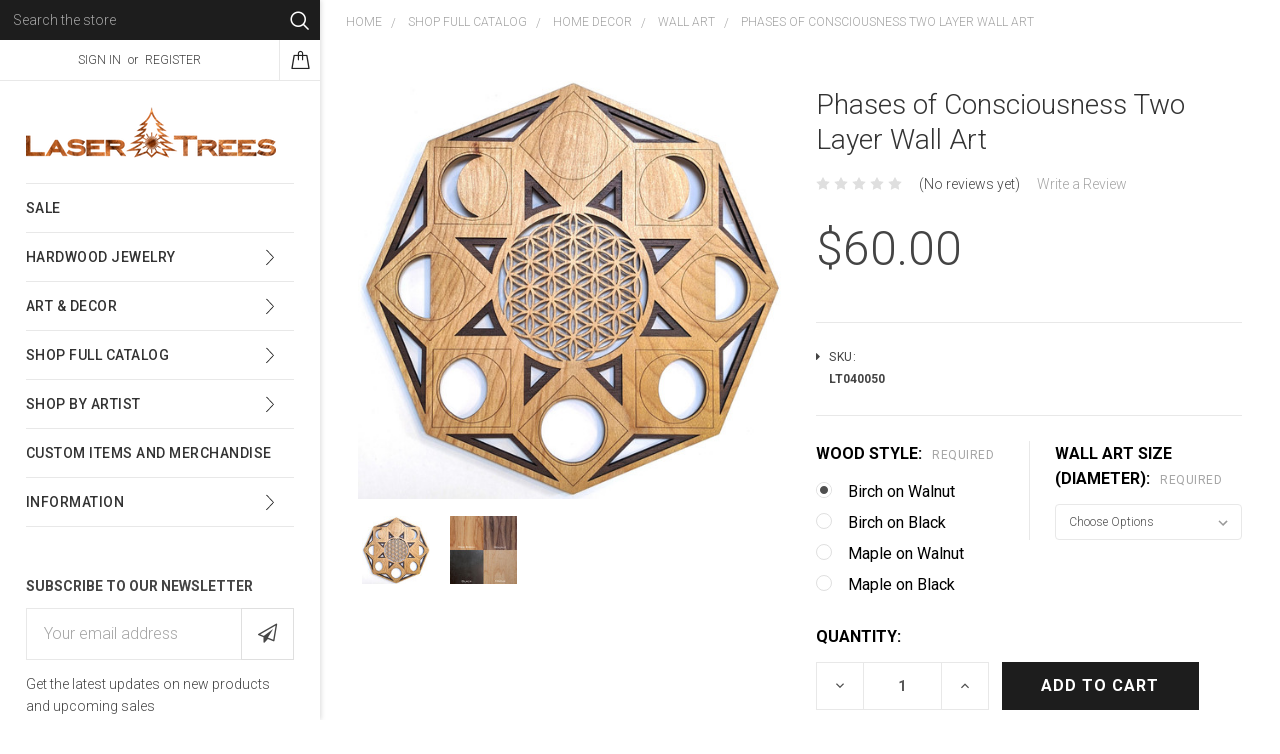

--- FILE ---
content_type: text/html; charset=UTF-8
request_url: https://lasertrees.com/phases-of-consciousness-two-layer-wall-art/
body_size: 29033
content:
<!DOCTYPE html>
<html class="no-js" lang="en">
    <head>
        <title>Phases of Consciousness Two Layer Wall Art | LaserTrees</title>
        <meta property="product:price:amount" content="60" /><meta property="product:price:currency" content="USD" /><meta property="og:url" content="https://lasertrees.com/phases-of-consciousness-two-layer-wall-art/" /><meta property="og:site_name" content="LaserTrees" /><meta name="keywords" content="sacred geometry, hardwood, pendants, hardwood pendants, sacred geometry pendants, mandala, mandala pendants, engraved agates, laser engraved agates, sacred geometry agates, sacred geometry decor, sacred geometry stickers, sacred geometry art, flower of life, flower of life sticker, flower of life pendant, crystal grids, crystal grid, ascend expand, ehgi, corey divine, rooz kashani, shawn kessler, artist collective, hand finished, wearable art"><meta name="description" content="Large-scale geometric art for your sanctuary. Phases of Consciousness Two Layer Wall Art features the highest detail laser cutting possible in premium hardwood"><link rel='canonical' href='https://lasertrees.com/phases-of-consciousness-two-layer-wall-art/' /><meta name='platform' content='bigcommerce.stencil' /><meta property="og:type" content="product" />
<meta property="og:title" content="Phases of Consciousness Two Layer Wall Art" />
<meta property="og:description" content="Large-scale geometric art for your sanctuary. Phases of Consciousness Two Layer Wall Art features the highest detail laser cutting possible in premium hardwood" />
<meta property="og:image" content="https://cdn11.bigcommerce.com/s-pk1jh/products/947/images/10959/lasertrees-phases-of-consciousness-two-layer-wall-art__84549.1766795689.500.750.jpg?c=2" />
<meta property="og:availability" content="instock" />
<meta property="pinterest:richpins" content="enabled" />
        
         
        <link href="https://cdn11.bigcommerce.com/s-pk1jh/product_images/favicon-16x16.png?t=1459108312" rel="shortcut icon">
        <meta name="viewport" content="width=device-width, initial-scale=1, maximum-scale=1">
        <link data-stencil-stylesheet href="https://cdn11.bigcommerce.com/s-pk1jh/stencil/8c458c80-c8b9-013e-ca71-26c2be93bdcc/e/baa3d210-cf22-013e-c3c3-2258268df3cf/css/theme-8a109d60-c8ba-013e-fec0-3e110a4fef64.css" rel="stylesheet">
        <link href="https://fonts.googleapis.com/css?family=Poppins:400,300%7CRoboto+Condensed:400%7CRoboto:300,300i,400,400i,500,500i,700,700i,900,900i&display=swap" rel="stylesheet">
        <script src="https://cdn11.bigcommerce.com/s-pk1jh/stencil/8c458c80-c8b9-013e-ca71-26c2be93bdcc/e/baa3d210-cf22-013e-c3c3-2258268df3cf/modernizr-custom.js"></script>

        <!-- Start Tracking Code for analytics_facebook -->

<script>
!function(f,b,e,v,n,t,s){if(f.fbq)return;n=f.fbq=function(){n.callMethod?n.callMethod.apply(n,arguments):n.queue.push(arguments)};if(!f._fbq)f._fbq=n;n.push=n;n.loaded=!0;n.version='2.0';n.queue=[];t=b.createElement(e);t.async=!0;t.src=v;s=b.getElementsByTagName(e)[0];s.parentNode.insertBefore(t,s)}(window,document,'script','https://connect.facebook.net/en_US/fbevents.js');

fbq('set', 'autoConfig', 'false', '176347912711011');
fbq('dataProcessingOptions', ['LDU'], 0, 0);
fbq('init', '176347912711011', {"external_id":"8d30faf1-c26a-409b-ac8b-7c9491ae0e7e"});
fbq('set', 'agent', 'bigcommerce', '176347912711011');

function trackEvents() {
    var pathName = window.location.pathname;

    fbq('track', 'PageView', {}, "");

    // Search events start -- only fire if the shopper lands on the /search.php page
    if (pathName.indexOf('/search.php') === 0 && getUrlParameter('search_query')) {
        fbq('track', 'Search', {
            content_type: 'product_group',
            content_ids: [],
            search_string: getUrlParameter('search_query')
        });
    }
    // Search events end

    // Wishlist events start -- only fire if the shopper attempts to add an item to their wishlist
    if (pathName.indexOf('/wishlist.php') === 0 && getUrlParameter('added_product_id')) {
        fbq('track', 'AddToWishlist', {
            content_type: 'product_group',
            content_ids: []
        });
    }
    // Wishlist events end

    // Lead events start -- only fire if the shopper subscribes to newsletter
    if (pathName.indexOf('/subscribe.php') === 0 && getUrlParameter('result') === 'success') {
        fbq('track', 'Lead', {});
    }
    // Lead events end

    // Registration events start -- only fire if the shopper registers an account
    if (pathName.indexOf('/login.php') === 0 && getUrlParameter('action') === 'account_created') {
        fbq('track', 'CompleteRegistration', {}, "");
    }
    // Registration events end

    

    function getUrlParameter(name) {
        var cleanName = name.replace(/[\[]/, '\[').replace(/[\]]/, '\]');
        var regex = new RegExp('[\?&]' + cleanName + '=([^&#]*)');
        var results = regex.exec(window.location.search);
        return results === null ? '' : decodeURIComponent(results[1].replace(/\+/g, ' '));
    }
}

if (window.addEventListener) {
    window.addEventListener("load", trackEvents, false)
}
</script>
<noscript><img height="1" width="1" style="display:none" alt="null" src="https://www.facebook.com/tr?id=176347912711011&ev=PageView&noscript=1&a=plbigcommerce1.2&eid="/></noscript>

<!-- End Tracking Code for analytics_facebook -->

<!-- Start Tracking Code for analytics_googleanalytics4 -->

<script data-cfasync="false" src="https://cdn11.bigcommerce.com/shared/js/google_analytics4_bodl_subscribers-358423becf5d870b8b603a81de597c10f6bc7699.js" integrity="sha256-gtOfJ3Avc1pEE/hx6SKj/96cca7JvfqllWA9FTQJyfI=" crossorigin="anonymous"></script>
<script data-cfasync="false">
  (function () {
    window.dataLayer = window.dataLayer || [];

    function gtag(){
        dataLayer.push(arguments);
    }

    function initGA4(event) {
         function setupGtag() {
            function configureGtag() {
                gtag('js', new Date());
                gtag('set', 'developer_id.dMjk3Nj', true);
                gtag('config', 'G-2P4B4BF5B3');
            }

            var script = document.createElement('script');

            script.src = 'https://www.googletagmanager.com/gtag/js?id=G-2P4B4BF5B3';
            script.async = true;
            script.onload = configureGtag;

            document.head.appendChild(script);
        }

        setupGtag();

        if (typeof subscribeOnBodlEvents === 'function') {
            subscribeOnBodlEvents('G-2P4B4BF5B3', false);
        }

        window.removeEventListener(event.type, initGA4);
    }

    

    var eventName = document.readyState === 'complete' ? 'consentScriptsLoaded' : 'DOMContentLoaded';
    window.addEventListener(eventName, initGA4, false);
  })()
</script>

<!-- End Tracking Code for analytics_googleanalytics4 -->

<!-- Start Tracking Code for analytics_siteverification -->

<script type="text/javascript" id="hs-script-loader" async defer src="//js.hs-scripts.com/5947580.js"></script>

<!-- End Tracking Code for analytics_siteverification -->


<script type="text/javascript" src="https://checkout-sdk.bigcommerce.com/v1/loader.js" defer></script>
<script src="https://www.google.com/recaptcha/api.js" async defer></script>
<script type="text/javascript">
var BCData = {"product_attributes":{"sku":"LT040050","upc":null,"mpn":null,"gtin":null,"weight":null,"base":true,"image":null,"stock":null,"instock":true,"stock_message":null,"purchasable":true,"purchasing_message":null,"call_for_price_message":null,"price":{"without_tax":{"formatted":"$60.00","value":60,"currency":"USD"},"tax_label":"Tax"}}};
</script>
<script type="text/javascript">

!function(e){if(!window.pintrk){window.pintrk=function()

{window.pintrk.queue.push(Array.prototype.slice.call(arguments))};var

n=window.pintrk;n.queue=[],n.version="3.0";var

t=document.createElement("script");t.async=!0,t.src=e;var

r=document.getElementsByTagName("script")[0];r.parentNode.insertBefore(t,r)}}

("https://s.pinimg.com/ct/core.js");



pintrk('load','YOUR_TAG_ID', { em: '%%GLOBAL_BillingEmail%%', });

pintrk('page');
<meta name="p:domain_verify" content="dca6f8a2fd3335c952e407bd5217ab18"/>
</script>
<script type="application/ld+json">
{
  "@context": "https://schema.org",
  "@graph": [
    {
      "@type": "Organization",
      "@id": "https://lasertrees.com/#organization",
      "name": "LaserTrees",
      "url": "https://lasertrees.com/",
      "logo": "https://cdn11.bigcommerce.com/s-pk1jh/images/stencil/250x85/lasertrees_website_logo_1507511933__61891.original.original.png",
      "sameAs": [
        "https://www.facebook.com/LaserTrees/",
        "https://www.instagram.com/lasertrees/",
        "https://www.etsy.com/shop/LaserTrees"
      ],
      "founder": {
        "@type": "Person",
        "name": "Shawn Kessler",
        "jobTitle": "Lead Artist & Designer",
        "description": "Visionary artist specializing in laser-cut sacred geometry and sound-reactive LED sculpture."
      },
      "address": {
        "@type": "PostalAddress",
        "streetAddress": "420 Providence Mine Road",
        "addressLocality": "Nevada City",
        "addressRegion": "CA",
        "postalCode": "95959",
        "addressCountry": "US"
      },
      "contactPoint": {
        "@type": "ContactPoint",
        "email": "Info@LaserTrees.com",
        "contactType": "customer service",
        "areaServed": "US"
      }
    },
    {
      "@type": "LocalBusiness",
      "parentOrganization": { "@id": "https://lasertrees.com/#organization" },
      "name": "LaserTrees Studio",
      "image": "https://lasertrees.com/product_images/uploaded_images/alderbrooke-sign-4.jpg",
      "priceRange": "$$",
      "address": {
        "@type": "PostalAddress",
        "streetAddress": "420 Providence Mine Road",
        "addressLocality": "Nevada City",
        "addressRegion": "CA",
        "postalCode": "95959",
        "addressCountry": "US"
      }
    }
  ]
}
</script>
 <script data-cfasync="false" src="https://microapps.bigcommerce.com/bodl-events/1.9.4/index.js" integrity="sha256-Y0tDj1qsyiKBRibKllwV0ZJ1aFlGYaHHGl/oUFoXJ7Y=" nonce="" crossorigin="anonymous"></script>
 <script data-cfasync="false" nonce="">

 (function() {
    function decodeBase64(base64) {
       const text = atob(base64);
       const length = text.length;
       const bytes = new Uint8Array(length);
       for (let i = 0; i < length; i++) {
          bytes[i] = text.charCodeAt(i);
       }
       const decoder = new TextDecoder();
       return decoder.decode(bytes);
    }
    window.bodl = JSON.parse(decodeBase64("[base64]"));
 })()

 </script>

<script nonce="">
(function () {
    var xmlHttp = new XMLHttpRequest();

    xmlHttp.open('POST', 'https://bes.gcp.data.bigcommerce.com/nobot');
    xmlHttp.setRequestHeader('Content-Type', 'application/json');
    xmlHttp.send('{"store_id":"999396","timezone_offset":"-8.0","timestamp":"2026-02-02T01:48:55.54467700Z","visit_id":"dc094811-3b04-45ef-a401-393de59eeff2","channel_id":1}');
})();
</script>

        

        
        
        
        
        <!-- snippet location htmlhead -->
    </head>
    <body class="emthemesModez-productUniform">
        <!-- snippet location header -->
        <div class="icons-svg-sprite"><svg xmlns="http://www.w3.org/2000/svg"><defs> <path id="stumbleupon-path-1" d="M0,0.0749333333 L31.9250667,0.0749333333 L31.9250667,31.984 L0,31.984"/> </defs><symbol viewBox="0 0 24 24" id="icon-add"><path d="M19 13h-6v6h-2v-6H5v-2h6V5h2v6h6v2z"/></symbol><symbol viewBox="0 0 36 36" id="icon-arrow-down"> <path d="M16.5 6v18.26l-8.38-8.38-2.12 2.12 12 12 12-12-2.12-2.12-8.38 8.38v-18.26h-3z"/> </symbol><symbol viewBox="0 0 12 8" id="icon-chevron-down"><path d="M6 6.174l5.313-4.96.23-.214.457.427-.23.214-5.51 5.146L6.03 7 6 6.972 5.97 7l-.23-.214L.23 1.64 0 1.428.458 1l.23.214L6 6.174z" stroke-linecap="square" fill-rule="evenodd"/></symbol><symbol viewBox="0 0 24 24" id="icon-chevron-left"><path d="M15.41 7.41L14 6l-6 6 6 6 1.41-1.41L10.83 12z"/></symbol><symbol viewBox="0 0 24 24" id="icon-chevron-right"><path d="M10 6L8.59 7.41 13.17 12l-4.58 4.59L10 18l6-6z"/></symbol><symbol viewBox="0 0 24 24" id="icon-close"><path d="M19 6.41L17.59 5 12 10.59 6.41 5 5 6.41 10.59 12 5 17.59 6.41 19 12 13.41 17.59 19 19 17.59 13.41 12z"/></symbol><symbol viewBox="0 0 28 28" id="icon-envelope"> <path d="M0 23.5v-12.406q0.688 0.766 1.578 1.359 5.656 3.844 7.766 5.391 0.891 0.656 1.445 1.023t1.477 0.75 1.719 0.383h0.031q0.797 0 1.719-0.383t1.477-0.75 1.445-1.023q2.656-1.922 7.781-5.391 0.891-0.609 1.563-1.359v12.406q0 1.031-0.734 1.766t-1.766 0.734h-23q-1.031 0-1.766-0.734t-0.734-1.766zM0 6.844q0-1.219 0.648-2.031t1.852-0.812h23q1.016 0 1.758 0.734t0.742 1.766q0 1.234-0.766 2.359t-1.906 1.922q-5.875 4.078-7.313 5.078-0.156 0.109-0.664 0.477t-0.844 0.594-0.812 0.508-0.898 0.422-0.781 0.141h-0.031q-0.359 0-0.781-0.141t-0.898-0.422-0.812-0.508-0.844-0.594-0.664-0.477q-1.422-1-4.094-2.852t-3.203-2.227q-0.969-0.656-1.828-1.805t-0.859-2.133z"/> </symbol><symbol viewBox="0 0 32 32" id="icon-facebook"> <path d="M2.428 0.41c-0.936 0-1.695 0.753-1.695 1.682v27.112c0 0.929 0.759 1.682 1.695 1.682h14.709v-11.802h-4.002v-4.599h4.002v-3.392c0-3.936 2.423-6.080 5.961-6.080 1.695 0 3.152 0.125 3.576 0.181v4.114l-2.454 0.001c-1.924 0-2.297 0.907-2.297 2.239v2.937h4.59l-0.598 4.599h-3.992v11.802h7.826c0.936 0 1.695-0.753 1.695-1.682v-27.112c0-0.929-0.759-1.682-1.695-1.682h-27.321z"/> </symbol><symbol viewBox="0 0 20 28" id="icon-google"> <path d="M1.734 21.156q0-1.266 0.695-2.344t1.852-1.797q2.047-1.281 6.312-1.563-0.5-0.641-0.742-1.148t-0.242-1.148q0-0.625 0.328-1.328-0.719 0.063-1.062 0.063-2.312 0-3.898-1.508t-1.586-3.82q0-1.281 0.562-2.484t1.547-2.047q1.188-1.031 2.844-1.531t3.406-0.5h6.516l-2.141 1.375h-2.063q1.172 0.984 1.766 2.078t0.594 2.5q0 1.125-0.383 2.023t-0.93 1.453-1.086 1.016-0.922 0.961-0.383 1.031q0 0.562 0.5 1.102t1.203 1.062 1.414 1.148 1.211 1.625 0.5 2.219q0 1.422-0.766 2.703-1.109 1.906-3.273 2.805t-4.664 0.898q-2.063 0-3.852-0.648t-2.695-2.148q-0.562-0.922-0.562-2.047zM4.641 20.438q0 0.875 0.367 1.594t0.953 1.18 1.359 0.781 1.563 0.453 1.586 0.133q0.906 0 1.742-0.203t1.547-0.609 1.141-1.141 0.43-1.703q0-0.391-0.109-0.766t-0.227-0.656-0.422-0.648-0.461-0.547-0.602-0.539-0.57-0.453-0.648-0.469-0.57-0.406q-0.25-0.031-0.766-0.031-0.828 0-1.633 0.109t-1.672 0.391-1.516 0.719-1.070 1.164-0.422 1.648zM6.297 4.906q0 0.719 0.156 1.523t0.492 1.609 0.812 1.445 1.172 1.047 1.508 0.406q0.578 0 1.211-0.258t1.023-0.68q0.828-0.875 0.828-2.484 0-0.922-0.266-1.961t-0.75-2.016-1.313-1.617-1.828-0.641q-0.656 0-1.289 0.305t-1.039 0.82q-0.719 0.922-0.719 2.5z"/> </symbol><symbol viewBox="0 0 32 32" id="icon-instagram"> <path d="M25.522709,13.5369502 C25.7256898,14.3248434 25.8455558,15.1480745 25.8455558,15.9992932 C25.8455558,21.4379334 21.4376507,25.8455558 15.9998586,25.8455558 C10.5623493,25.8455558 6.15416148,21.4379334 6.15416148,15.9992932 C6.15416148,15.1480745 6.27459295,14.3248434 6.4775737,13.5369502 L3.6915357,13.5369502 L3.6915357,27.0764447 C3.6915357,27.7552145 4.24280653,28.3062027 4.92355534,28.3062027 L27.0764447,28.3062027 C27.7571935,28.3062027 28.3084643,27.7552145 28.3084643,27.0764447 L28.3084643,13.5369502 L25.522709,13.5369502 Z M27.0764447,3.6915357 L23.384909,3.6915357 C22.7050083,3.6915357 22.1543028,4.24280653 22.1543028,4.92214183 L22.1543028,8.61509104 C22.1543028,9.29442633 22.7050083,9.84569717 23.384909,9.84569717 L27.0764447,9.84569717 C27.7571935,9.84569717 28.3084643,9.29442633 28.3084643,8.61509104 L28.3084643,4.92214183 C28.3084643,4.24280653 27.7571935,3.6915357 27.0764447,3.6915357 Z M9.84597988,15.9992932 C9.84597988,19.3976659 12.6009206,22.1537374 15.9998586,22.1537374 C19.3987967,22.1537374 22.1543028,19.3976659 22.1543028,15.9992932 C22.1543028,12.6003551 19.3987967,9.84569717 15.9998586,9.84569717 C12.6009206,9.84569717 9.84597988,12.6003551 9.84597988,15.9992932 Z M3.6915357,31.9997173 C1.65296441,31.9997173 0,30.3461875 0,28.3062027 L0,3.6915357 C0,1.6526817 1.65296441,0 3.6915357,0 L28.3084643,0 C30.3473183,0 32,1.6526817 32,3.6915357 L32,28.3062027 C32,30.3461875 30.3473183,31.9997173 28.3084643,31.9997173 L3.6915357,31.9997173 Z" id="instagram-Imported-Layers" sketch:type="MSShapeGroup"/> </symbol><symbol viewBox="0 0 24 24" id="icon-keyboard-arrow-down"><path d="M7.41 7.84L12 12.42l4.59-4.58L18 9.25l-6 6-6-6z"/></symbol><symbol viewBox="0 0 24 24" id="icon-keyboard-arrow-up"><path d="M7.41 15.41L12 10.83l4.59 4.58L18 14l-6-6-6 6z"/></symbol><symbol viewBox="0 0 32 32" id="icon-linkedin"> <path d="M27.2684444,27.2675556 L22.5226667,27.2675556 L22.5226667,19.8408889 C22.5226667,18.0702222 22.4924444,15.792 20.0568889,15.792 C17.5866667,15.792 17.2097778,17.7217778 17.2097778,19.7146667 L17.2097778,27.2675556 L12.4693333,27.2675556 L12.4693333,11.9964444 L17.0186667,11.9964444 L17.0186667,14.0844444 L17.0844444,14.0844444 C17.7173333,12.8835556 19.2657778,11.6177778 21.5742222,11.6177778 C26.3804444,11.6177778 27.2684444,14.7795556 27.2684444,18.8924444 L27.2684444,27.2675556 L27.2684444,27.2675556 Z M7.11822222,9.91022222 C5.59377778,9.91022222 4.36444444,8.67733333 4.36444444,7.15733333 C4.36444444,5.63822222 5.59377778,4.40533333 7.11822222,4.40533333 C8.63644444,4.40533333 9.86844444,5.63822222 9.86844444,7.15733333 C9.86844444,8.67733333 8.63644444,9.91022222 7.11822222,9.91022222 L7.11822222,9.91022222 Z M4.74133333,11.9964444 L9.49244444,11.9964444 L9.49244444,27.2675556 L4.74133333,27.2675556 L4.74133333,11.9964444 Z M29.632,0 L2.36,0 C1.05777778,0 0,1.03288889 0,2.30755556 L0,29.6906667 C0,30.9653333 1.05777778,32 2.36,32 L29.632,32 C30.9368889,32 31.9991111,30.9653333 31.9991111,29.6906667 L31.9991111,2.30755556 C31.9991111,1.03288889 30.9368889,0 29.632,0 L29.632,0 Z" id="linkedin-Fill-4"/> </symbol><symbol viewBox="0 0 70 32" id="icon-logo-american-express"> <path d="M69.102 17.219l0.399 9.094c-0.688 0.313-3.285 1.688-4.26 1.688h-4.788v-0.656c-0.546 0.438-1.549 0.656-2.467 0.656h-15.053v-2.466c0-0.344-0.057-0.344-0.345-0.344h-0.257v2.81h-4.961v-2.924c-0.832 0.402-1.749 0.402-2.581 0.402h-0.544v2.523h-6.050l-1.434-1.656-1.577 1.656h-9.72v-10.781h9.892l1.405 1.663 1.548-1.663h6.652c0.775 0 2.037 0.115 2.581 0.66v-0.66h5.936c0.602 0 1.749 0.115 2.523 0.66v-0.66h8.946v0.66c0.516-0.43 1.433-0.66 2.265-0.66h4.988v0.66c0.546-0.372 1.32-0.66 2.323-0.66h4.578zM34.905 23.871c1.577 0 3.183-0.43 3.183-2.581 0-2.093-1.635-2.523-3.069-2.523h-5.878l-2.38 2.523-2.236-2.523h-7.427v7.67h7.312l2.351-2.509 2.266 2.509h3.556v-2.566h2.322zM46.001 23.556c-0.172-0.23-0.487-0.516-0.946-0.66 0.516-0.172 1.318-0.832 1.318-2.036 0-0.889-0.315-1.377-0.917-1.721-0.602-0.315-1.319-0.372-2.266-0.372h-4.215v7.67h1.864v-2.796h1.978c0.66 0 1.032 0.058 1.319 0.344 0.316 0.373 0.316 1.032 0.316 1.548v0.903h1.836v-1.477c0-0.688-0.058-1.032-0.288-1.405zM53.571 20.373v-1.605h-6.136v7.67h6.136v-1.563h-4.33v-1.549h4.244v-1.548h-4.244v-1.405h4.33zM58.245 26.438c1.864 0 2.926-0.759 2.926-2.393 0-0.774-0.23-1.262-0.545-1.664-0.459-0.372-1.119-0.602-2.151-0.602h-1.004c-0.258 0-0.487-0.057-0.717-0.115-0.201-0.086-0.373-0.258-0.373-0.545 0-0.258 0.058-0.43 0.287-0.602 0.143-0.115 0.373-0.115 0.717-0.115h3.383v-1.634h-3.671c-1.978 0-2.638 1.204-2.638 2.294 0 2.438 2.151 2.322 3.842 2.38 0.344 0 0.544 0.058 0.66 0.173 0.115 0.086 0.23 0.315 0.23 0.544 0 0.201-0.115 0.373-0.23 0.488-0.173 0.115-0.373 0.172-0.717 0.172h-3.555v1.62h3.555zM65.442 26.439c1.864 0 2.924-0.76 2.924-2.394 0-0.774-0.229-1.262-0.544-1.664-0.459-0.372-1.119-0.602-2.151-0.602h-1.003c-0.258 0-0.488-0.057-0.718-0.115-0.201-0.086-0.373-0.258-0.373-0.545 0-0.258 0.115-0.43 0.287-0.602 0.144-0.115 0.373-0.115 0.717-0.115h3.383v-1.634h-3.671c-1.921 0-2.638 1.204-2.638 2.294 0 2.438 2.151 2.322 3.842 2.38 0.344 0 0.544 0.058 0.66 0.174 0.115 0.086 0.229 0.315 0.229 0.544 0 0.201-0.114 0.373-0.229 0.488s-0.373 0.172-0.717 0.172h-3.556v1.62h3.556zM43.966 20.518c0.23 0.115 0.373 0.344 0.373 0.659 0 0.344-0.143 0.602-0.373 0.774-0.287 0.115-0.545 0.115-0.889 0.115l-2.237 0.058v-1.749h2.237c0.344 0 0.659 0 0.889 0.143zM36.108 8.646c-0.287 0.172-0.544 0.172-0.918 0.172h-2.265v-1.692h2.265c0.316 0 0.688 0 0.918 0.114 0.23 0.144 0.344 0.374 0.344 0.718 0 0.315-0.114 0.602-0.344 0.689zM50.789 6.839l1.262 3.039h-2.523zM30.775 25.792l-2.838-3.183 2.838-3.011v6.193zM35.019 20.373c0.66 0 1.090 0.258 1.090 0.918s-0.43 1.032-1.090 1.032h-2.437v-1.95h2.437zM5.773 9.878l1.291-3.039 1.262 3.039h-2.552zM18.905 20.372l4.616 0 2.036 2.237-2.093 2.265h-4.559v-1.549h4.071v-1.548h-4.071v-1.405zM19.077 13.376l-0.545 1.377h-3.24l-0.546-1.319v1.319h-6.222l-0.66-1.749h-1.577l-0.717 1.749h-5.572l2.389-5.649 2.237-5.104h4.789l0.659 1.262v-1.262h5.591l1.262 2.724 1.233-2.724h17.835c0.832 0 1.548 0.143 2.093 0.602v-0.602h4.903v0.602c0.803-0.459 1.864-0.602 3.068-0.602h7.082l0.66 1.262v-1.262h5.218l0.775 1.262v-1.262h5.103v10.753h-5.161l-1.003-1.635v1.635h-6.423l-0.717-1.749h-1.577l-0.717 1.749h-3.355c-1.318 0-2.294-0.316-2.954-0.659v0.659h-7.971v-2.466c0-0.344-0.057-0.402-0.286-0.402h-0.258v2.867h-15.398v-1.377zM43.363 6.409c-0.832 0.831-0.975 1.864-1.004 3.011 0 1.377 0.344 2.266 0.947 2.925 0.659 0.66 1.806 0.86 2.695 0.86h2.151l0.716-1.692h3.843l0.717 1.692h3.727v-5.763l3.47 5.763h2.638v-7.684h-1.892v5.333l-3.24-5.333h-2.839v7.254l-3.096-7.254h-2.724l-2.638 6.050h-0.832c-0.487 0-1.003-0.115-1.262-0.373-0.344-0.402-0.488-1.004-0.488-1.836 0-0.803 0.144-1.405 0.488-1.748 0.373-0.316 0.774-0.431 1.434-0.431h1.749v-1.663h-1.749c-1.262 0-2.265 0.286-2.81 0.889zM39.579 5.52v7.684h1.863v-7.684h-1.863zM31.12 5.52l-0 7.685h1.806v-2.781h1.979c0.66 0 1.090 0.057 1.376 0.315 0.316 0.401 0.258 1.061 0.258 1.491v0.975h1.892v-1.519c0-0.66-0.057-1.004-0.344-1.377-0.172-0.229-0.487-0.488-0.889-0.659 0.516-0.23 1.319-0.832 1.319-2.036 0-0.889-0.373-1.377-0.976-1.75-0.602-0.344-1.262-0.344-2.208-0.344h-4.215zM23.636 5.521v7.685h6.165v-1.577h-4.301v-1.549h4.244v-1.577h-4.244v-1.377h4.301v-1.606h-6.165zM16.124 13.205h1.577l2.695-6.021v6.021h1.864v-7.684h-3.011l-2.265 5.219-2.409-5.219h-2.953v7.254l-3.154-7.254h-2.724l-3.297 7.684h1.978l0.688-1.692h3.871l0.688 1.692h3.756v-6.021z"/> </symbol><symbol viewBox="0 0 95 32" id="icon-logo-discover"> <path d="M50.431 8.059c4.546 0 8.092 3.49 8.092 7.936 0 4.471-3.571 7.961-8.093 7.961-4.638 0-8.115-3.444-8.115-8.051 0-4.334 3.635-7.845 8.115-7.845zM4.362 8.345c4.811 0 8.168 3.133 8.168 7.64 0 2.247-1.028 4.422-2.761 5.864-1.461 1.214-3.126 1.761-5.429 1.761h-4.339v-15.265h4.362zM7.832 19.81c1.027-0.912 1.639-2.379 1.639-3.847 0-1.464-0.612-2.882-1.639-3.798-0.984-0.892-2.146-1.235-4.065-1.235h-0.797v10.096h0.797c1.919 0 3.127-0.367 4.065-1.216zM13.9 23.611v-15.265h2.965v15.265h-2.965zM24.123 14.201c3.378 1.238 4.379 2.338 4.379 4.764 0 2.952-2.166 5.015-5.247 5.015-2.261 0-3.904-0.896-5.271-2.907l1.914-1.856c0.685 1.328 1.825 2.036 3.24 2.036 1.325 0 2.308-0.915 2.308-2.152 0-0.641-0.298-1.189-0.891-1.578-0.297-0.187-0.889-0.46-2.054-0.87-2.784-1.010-3.742-2.085-3.742-4.192 0-2.493 2.055-4.371 4.745-4.371 1.667 0 3.196 0.571 4.473 1.696l-1.549 2.033c-0.778-0.867-1.508-1.233-2.398-1.233-1.28 0-2.213 0.732-2.213 1.694 0 0.821 0.525 1.258 2.307 1.921zM29.438 15.986c0-4.436 3.605-7.985 8.101-7.985 1.278 0 2.352 0.273 3.653 0.935v3.504c-1.233-1.213-2.308-1.717-3.72-1.717-2.787 0-4.976 2.313-4.976 5.241 0 3.092 2.123 5.267 5.112 5.267 1.347 0 2.397-0.48 3.585-1.671v3.504c-1.347 0.638-2.443 0.892-3.72 0.892-4.519 0-8.034-3.478-8.034-7.97zM65.239 18.601l4.11-10.254h3.216l-6.573 15.655h-1.596l-6.46-15.655h3.24zM73.914 23.612v-15.265h8.418v2.585h-5.453v3.388h5.244v2.585h-5.244v4.123h5.453v2.584h-8.418zM94.081 12.852c0 2.336-1.23 3.87-3.469 4.329l4.794 6.43h-3.651l-4.105-6.135h-0.388v6.135h-2.969v-15.265h4.404c3.425 0 5.384 1.645 5.384 4.506zM88.125 15.372c1.9 0 2.903-0.827 2.903-2.359 0-1.486-1.004-2.266-2.856-2.266h-0.911v4.626h0.863z"/> </symbol><symbol viewBox="0 0 54 32" id="icon-logo-mastercard"> <path d="M48.366 15.193c0.6 0 0.9 0.437 0.9 1.282 0 1.281-0.546 2.209-1.337 2.209-0.6 0-0.9-0.436-0.9-1.31 0-1.281 0.573-2.182 1.337-2.182zM38.276 18.275c0-0.655 0.491-1.009 1.472-1.009 0.109 0 0.191 0.027 0.382 0.027-0.027 0.982-0.545 1.636-1.227 1.636-0.382 0-0.628-0.245-0.628-0.655zM26.278 15.848c0 0.082-0 0.192-0 0.327h-1.909c0.164-0.763 0.545-1.173 1.091-1.173 0.518 0 0.818 0.3 0.818 0.845zM38.060 0.002c8.838 0 16.003 7.165 16.003 16.002s-7.165 15.999-16.003 15.999c-3.834 0-7.324-1.344-10.080-3.594 2.102-2.031 3.707-4.567 4.568-7.44h-1.33c-0.833 2.553-2.297 4.807-4.199 6.627-1.892-1.816-3.342-4.078-4.172-6.62h-1.33c0.858 2.856 2.435 5.401 4.521 7.432-2.749 2.219-6.223 3.594-10.036 3.594-8.837 0-16.002-7.163-16.002-15.999s7.164-16.001 16.002-16.001c3.814 0 7.287 1.377 10.036 3.603-2.087 2.023-3.664 4.568-4.521 7.424h1.33c0.83-2.542 2.28-4.804 4.172-6.607 1.903 1.808 3.367 4.060 4.199 6.614h1.33c-0.861-2.872-2.466-5.413-4.568-7.443 2.757-2.249 6.246-3.592 10.080-3.592zM7.217 20.213h1.691l1.336-8.044h-2.672l-1.637 4.99-0.082-4.99h-2.454l-1.336 8.044h1.582l1.037-6.135 0.136 6.135h1.173l2.209-6.189zM14.47 19.477l0.054-0.408 0.382-2.318c0.109-0.736 0.136-0.982 0.136-1.309 0-1.254-0.791-1.909-2.263-1.909-0.627 0-1.2 0.082-2.045 0.327l-0.246 1.473 0.163-0.028 0.246-0.081c0.382-0.109 0.928-0.164 1.418-0.164 0.79 0 1.091 0.164 1.091 0.6 0 0.109 0 0.191-0.055 0.409-0.273-0.027-0.518-0.054-0.709-0.054-1.909 0-2.999 0.927-2.999 2.536 0 1.064 0.627 1.773 1.554 1.773 0.791 0 1.364-0.246 1.8-0.791l-0.027 0.682h1.418l0.027-0.164 0.027-0.246zM17.988 16.314c-0.736-0.327-0.819-0.409-0.819-0.709 0-0.355 0.3-0.519 0.845-0.519 0.328 0 0.791 0.028 1.227 0.082l0.246-1.5c-0.436-0.082-1.118-0.137-1.5-0.137-1.909 0-2.59 1.009-2.563 2.208 0 0.818 0.382 1.391 1.282 1.828 0.709 0.327 0.818 0.436 0.818 0.709 0 0.409-0.3 0.6-0.982 0.6-0.518 0-0.982-0.082-1.527-0.245l-0.246 1.5 0.082 0.027 0.3 0.054c0.109 0.027 0.246 0.055 0.464 0.055 0.382 0.054 0.709 0.054 0.928 0.054 1.8 0 2.645-0.682 2.645-2.181 0-0.9-0.354-1.418-1.2-1.828zM21.75 18.741c-0.409 0-0.573-0.136-0.573-0.464 0-0.082 0-0.164 0.027-0.273l0.463-2.726h0.873l0.218-1.609h-0.873l0.191-0.982h-1.691l-0.737 4.472-0.082 0.518-0.109 0.654c-0.027 0.191-0.055 0.409-0.055 0.573 0 0.954 0.491 1.445 1.364 1.445 0.382 0 0.764-0.055 1.227-0.218l0.218-1.445c-0.109 0.054-0.273 0.054-0.464 0.054zM25.732 18.851c-0.982 0-1.5-0.381-1.5-1.145 0-0.055 0-0.109 0.027-0.191h3.382c0.163-0.682 0.218-1.145 0.218-1.636 0-1.446-0.9-2.373-2.318-2.373-1.718 0-2.973 1.663-2.973 3.899 0 1.936 0.982 2.945 2.89 2.945 0.628 0 1.173-0.082 1.773-0.273l0.273-1.636c-0.6 0.3-1.145 0.409-1.773 0.409zM31.158 15.524h0.109c0.164-0.79 0.382-1.363 0.655-1.881l-0.055-0.027h-0.164c-0.573 0-0.9 0.273-1.418 1.064l0.164-1.009h-1.554l-1.064 6.544h1.718c0.627-4.008 0.791-4.69 1.609-4.69zM36.122 20.133l0.3-1.827c-0.545 0.273-1.036 0.409-1.445 0.409-1.009 0-1.609-0.737-1.609-1.963 0-1.773 0.9-3.027 2.182-3.027 0.491 0 0.928 0.136 1.528 0.436l0.3-1.745c-0.163-0.054-0.218-0.082-0.436-0.163l-0.682-0.164c-0.218-0.054-0.491-0.082-0.791-0.082-2.263 0-3.845 2.018-3.845 4.88 0 2.155 1.146 3.491 3 3.491 0.463 0 0.872-0.082 1.5-0.246zM41.521 19.069l0.355-2.318c0.136-0.736 0.136-0.982 0.136-1.309 0-1.254-0.763-1.909-2.236-1.909-0.627 0-1.2 0.082-2.045 0.327l-0.246 1.473 0.164-0.028 0.218-0.081c0.382-0.109 0.955-0.164 1.446-0.164 0.791 0 1.091 0.164 1.091 0.6 0 0.109-0.027 0.191-0.082 0.409-0.246-0.027-0.491-0.054-0.682-0.054-1.909 0-3 0.927-3 2.536 0 1.064 0.627 1.773 1.555 1.773 0.791 0 1.363-0.246 1.8-0.791l-0.028 0.682h1.418v-0.164l0.027-0.246 0.054-0.327zM43.648 20.214c0.627-4.008 0.791-4.69 1.608-4.69h0.109c0.164-0.79 0.382-1.363 0.655-1.881l-0.055-0.027h-0.164c-0.572 0-0.9 0.273-1.418 1.064l0.164-1.009h-1.554l-1.037 6.544h1.691zM48.829 20.214l1.608 0 1.309-8.044h-1.691l-0.382 2.291c-0.464-0.6-0.955-0.9-1.637-0.9-1.5 0-2.782 1.854-2.782 4.035 0 1.636 0.818 2.7 2.073 2.7 0.627 0 1.118-0.218 1.582-0.709zM11.306 18.279c0-0.655 0.492-1.009 1.447-1.009 0.136 0 0.218 0.027 0.382 0.027-0.027 0.982-0.518 1.636-1.228 1.636-0.382 0-0.6-0.245-0.6-0.655z"/> </symbol><symbol viewBox="0 0 57 32" id="icon-logo-paypal"> <path d="M47.11 10.477c2.211-0.037 4.633 0.618 4.072 3.276l-1.369 6.263h-3.159l0.211-0.947c-1.72 1.712-6.038 1.821-5.335-2.111 0.491-2.294 2.878-3.023 6.423-3.023 0.246-1.020-0.457-1.274-1.65-1.238s-2.633 0.437-3.089 0.655l0.281-2.293c0.913-0.182 2.106-0.583 3.615-0.583zM47.32 16.885c0.069-0.291 0.106-0.547 0.176-0.838h-0.773c-0.596 0-1.579 0.146-1.931 0.765-0.456 0.728 0.177 1.348 0.878 1.311 0.807-0.037 1.474-0.401 1.65-1.238zM53.883 8h3.242l-2.646 12.016h-3.209zM39.142 8.037c1.689 0 3.729 1.274 3.131 4.077-0.528 2.476-2.498 3.933-4.89 3.933h-2.428l-0.879 3.969h-3.412l2.603-11.979h5.874zM39.037 12.114c0.211-0.911-0.317-1.638-1.197-1.638h-1.689l-0.704 3.277h1.583c0.88 0 1.795-0.728 2.006-1.638zM16.346 10.476c2.184-0.037 4.611 0.618 4.056 3.276l-1.352 6.262h-3.155l0.208-0.947c-1.664 1.712-5.929 1.821-5.235-2.111 0.486-2.294 2.844-3.023 6.345-3.023 0.208-1.020-0.485-1.274-1.664-1.238s-2.601 0.437-3.017 0.655l0.277-2.293c0.867-0.182 2.046-0.583 3.537-0.583zM16.589 16.885c0.035-0.291 0.104-0.547 0.173-0.838h-0.797c-0.555 0-1.525 0.146-1.872 0.765-0.451 0.728 0.138 1.348 0.832 1.311 0.797-0.037 1.491-0.401 1.664-1.238zM28.528 10.648l3.255-0-7.496 13.351h-3.528l2.306-3.925-1.289-9.426h3.156l0.508 5.579zM8.499 8.036c1.728 0 3.738 1.274 3.139 4.077-0.529 2.476-2.504 3.933-4.867 3.933h-2.468l-0.847 3.969h-3.456l2.609-11.979h5.89zM8.393 12.114c0.247-0.911-0.317-1.638-1.164-1.638h-1.693l-0.741 3.277h1.623c0.882 0 1.763-0.728 1.975-1.638z"/> </symbol><symbol viewBox="0 0 49 32" id="icon-logo-visa"> <path d="M14.059 10.283l4.24-0-6.302 15.472-4.236 0.003-3.259-12.329c2.318 0.952 4.379 3.022 5.219 5.275l0.42 2.148zM17.416 25.771l2.503-15.501h4.001l-2.503 15.501h-4.002zM31.992 16.494c2.31 1.106 3.375 2.444 3.362 4.211-0.032 3.217-2.765 5.295-6.97 5.295-1.796-0.020-3.526-0.394-4.459-0.826l0.56-3.469 0.515 0.246c1.316 0.579 2.167 0.814 3.769 0.814 1.151 0 2.385-0.476 2.396-1.514 0.007-0.679-0.517-1.165-2.077-1.924-1.518-0.74-3.53-1.983-3.505-4.211 0.024-3.012 2.809-5.116 6.765-5.116 1.55 0 2.795 0.339 3.586 0.651l-0.542 3.36-0.359-0.178c-0.74-0.314-1.687-0.617-2.995-0.595-1.568 0-2.293 0.689-2.293 1.333-0.010 0.728 0.848 1.204 2.246 1.923zM46.199 10.285l3.239 15.49h-3.714s-0.368-1.782-0.488-2.322c-0.583 0-4.667-0.008-5.125-0.008-0.156 0.42-0.841 2.331-0.841 2.331h-4.205l5.944-14.205c0.419-1.011 1.138-1.285 2.097-1.285h3.093zM41.263 20.274c0.781 0 2.698 0 3.322 0-0.159-0.775-0.927-4.474-0.927-4.474l-0.27-1.337c-0.202 0.581-0.554 1.52-0.531 1.479 0 0-1.262 3.441-1.594 4.332zM9.723 18.702c-1.648-4.573-5.284-6.991-9.723-8.109l0.053-0.322h6.453c0.87 0.034 1.573 0.326 1.815 1.308z"/> </symbol><symbol viewBox="0 0 34 32" id="icon-pinterest"> <path d="M1.356 15.647c0 6.24 3.781 11.6 9.192 13.957-0.043-1.064-0.008-2.341 0.267-3.499 0.295-1.237 1.976-8.303 1.976-8.303s-0.491-0.973-0.491-2.411c0-2.258 1.319-3.945 2.962-3.945 1.397 0 2.071 1.041 2.071 2.288 0 1.393-0.895 3.477-1.356 5.408-0.385 1.616 0.817 2.935 2.424 2.935 2.909 0 4.869-3.708 4.869-8.101 0-3.34-2.267-5.839-6.39-5.839-4.658 0-7.56 3.447-7.56 7.297 0 1.328 0.394 2.264 1.012 2.989 0.284 0.333 0.324 0.467 0.221 0.849-0.074 0.28-0.243 0.955-0.313 1.223-0.102 0.386-0.417 0.524-0.769 0.381-2.145-0.869-3.145-3.201-3.145-5.822 0-4.329 3.679-9.519 10.975-9.519 5.863 0 9.721 4.21 9.721 8.729 0 5.978-3.349 10.443-8.285 10.443-1.658 0-3.217-0.889-3.751-1.899 0 0-0.892 3.511-1.080 4.189-0.325 1.175-0.963 2.349-1.546 3.264 1.381 0.405 2.84 0.625 4.352 0.625 8.48 0 15.355-6.822 15.355-15.238s-6.876-15.238-15.355-15.238c-8.48 0-15.356 6.822-15.356 15.238z"/> </symbol><symbol viewBox="0 0 26 28" id="icon-print"> <path d="M0 21.5v-6.5q0-1.234 0.883-2.117t2.117-0.883h1v-8.5q0-0.625 0.438-1.062t1.062-0.438h10.5q0.625 0 1.375 0.313t1.188 0.75l2.375 2.375q0.438 0.438 0.75 1.188t0.313 1.375v4h1q1.234 0 2.117 0.883t0.883 2.117v6.5q0 0.203-0.148 0.352t-0.352 0.148h-3.5v2.5q0 0.625-0.438 1.062t-1.062 0.438h-15q-0.625 0-1.062-0.438t-0.438-1.062v-2.5h-3.5q-0.203 0-0.352-0.148t-0.148-0.352zM6 24h14v-4h-14v4zM6 14h14v-6h-2.5q-0.625 0-1.062-0.438t-0.438-1.062v-2.5h-10v10zM22 15q0 0.406 0.297 0.703t0.703 0.297 0.703-0.297 0.297-0.703-0.297-0.703-0.703-0.297-0.703 0.297-0.297 0.703z"/> </symbol><symbol viewBox="0 0 24 24" id="icon-remove"><path d="M19 13H5v-2h14v2z"/></symbol><symbol viewBox="0 0 32 32" id="icon-rss"> <path d="M-0.465347858,2.01048219 C-0.465347858,2.01048219 28.7009958,0.574406533 31,31.3201126 L25.1092027,31.3201126 C25.1092027,31.3201126 26.2597741,8.90749482 -0.465347858,6.89506416 L-0.465347858,2.01048219 L-0.465347858,2.01048219 Z M-0.465347858,12.2127144 C-0.465347858,12.2127144 16.6328276,11.6363594 19.9369779,31.3201126 L14.0472499,31.3201126 C14.0472499,31.3201126 13.3297467,19.6839434 -0.465347858,17.0940884 L-0.465347858,12.2127144 L-0.465347858,12.2127144 Z M2.73614917,25.0304648 C4.79776783,25.0304648 6.47229834,26.7007181 6.47229834,28.766614 C6.47229834,30.8282326 4.79776783,32.5016938 2.73614917,32.5016938 C0.6723919,32.5016938 -1,30.8293019 -1,28.766614 C-1,26.7017874 0.6723919,25.0304648 2.73614917,25.0304648 Z" id="rss-Shape"/> </symbol><symbol viewBox="0 0 26 28" id="icon-star"> <path d="M0 10.109q0-0.578 0.875-0.719l7.844-1.141 3.516-7.109q0.297-0.641 0.766-0.641t0.766 0.641l3.516 7.109 7.844 1.141q0.875 0.141 0.875 0.719 0 0.344-0.406 0.75l-5.672 5.531 1.344 7.812q0.016 0.109 0.016 0.313 0 0.328-0.164 0.555t-0.477 0.227q-0.297 0-0.625-0.187l-7.016-3.687-7.016 3.687q-0.344 0.187-0.625 0.187-0.328 0-0.492-0.227t-0.164-0.555q0-0.094 0.031-0.313l1.344-7.812-5.688-5.531q-0.391-0.422-0.391-0.75z"/> </symbol><symbol viewBox="0 0 32 32" id="icon-stumbleupon">  <mask id="stumbleupon-mask-2" sketch:name="Clip 2"> <use xlink:href="#stumbleupon-path-1"/> </mask> <path d="M31.9250667,16.0373333 C31.9250667,24.8533333 24.7784,32 15.9624,32 C7.14666667,32 0,24.8533333 0,16.0373333 C0,7.2216 7.14666667,0.0749333333 15.9624,0.0749333333 C24.7784,0.0749333333 31.9250667,7.2216 31.9250667,16.0373333 Z M21.9205547,16.3600826 L21.9205547,18.9857015 C21.9205547,19.5214765 21.494073,19.9558236 20.968,19.9558236 C20.441927,19.9558236 20.0154453,19.5214765 20.0154453,18.9857015 L20.0154453,16.4101275 L18.1823358,16.9675798 L16.9525547,16.3839008 L16.9525547,18.9383327 C16.9717372,21.1844666 18.7659562,23 20.976146,23 C23.1984234,23 25,21.1651979 25,18.9019364 L25,16.3600826 L21.9205547,16.3600826 Z M16.9525547,14.2429415 L18.1823358,14.8266205 L20.0154453,14.2691683 L20.0154453,12.9736203 C19.9505401,10.7684323 18.1810219,9 16,9 C13.8268613,9 12.0618102,10.7555866 11.9845547,12.9492669 L11.9845547,18.8684839 C11.9845547,19.404259 11.558073,19.8386061 11.032,19.8386061 C10.505927,19.8386061 10.0794453,19.404259 10.0794453,18.8684839 L10.0794453,16.3600826 L7,16.3600826 L7,18.9019364 C7,21.1651979 8.80131387,23 11.0235912,23 C13.2264234,23 15.0119708,21.1965095 15.0429781,18.9608128 L15.0474453,13.114656 C15.0474453,12.578881 15.473927,12.1445339 16,12.1445339 C16.526073,12.1445339 16.9525547,12.578881 16.9525547,13.114656 L16.9525547,14.2429415 Z" id="stumbleupon-Fill-1" sketch:type="MSShapeGroup" mask="url(#stumbleupon-mask-2)"/> </symbol><symbol viewBox="0 0 32 32" id="icon-tumblr"> <path d="M23.852762,25.5589268 C23.2579209,25.8427189 22.1195458,26.089634 21.2697728,26.1120809 C18.7092304,26.1810247 18.2121934,24.3131275 18.1897466,22.9566974 L18.1897466,12.9951133 L24.6159544,12.9951133 L24.6159544,8.15140729 L18.2137967,8.15140729 L18.2137967,0 L13.5256152,0 C13.4486546,0 13.3139736,0.0673405008 13.2963368,0.238898443 C13.0221648,2.73370367 11.8533261,7.11243957 7,8.86168924 L7,12.9951133 L10.2387574,12.9951133 L10.2387574,23.4521311 C10.2387574,27.0307977 12.8794671,32.1166089 19.8508122,31.9979613 C22.2013164,31.9578777 24.8131658,30.9718204 25.3919735,30.1236507 L23.852762,25.5589268"/> </symbol><symbol viewBox="0 0 43 32" id="icon-twitter"> <path d="M36.575 5.229c1.756-0.952 3.105-2.46 3.74-4.257-1.644 0.882-3.464 1.522-5.402 1.867-1.551-1.495-3.762-2.429-6.209-2.429-4.697 0-8.506 3.445-8.506 7.694 0 0.603 0.075 1.19 0.22 1.753-7.069-0.321-13.337-3.384-17.532-8.039-0.732 1.136-1.152 2.458-1.152 3.868 0 2.669 1.502 5.024 3.784 6.404-1.394-0.040-2.706-0.386-3.853-0.962-0.001 0.032-0.001 0.064-0.001 0.097 0 3.728 2.932 6.837 6.823 7.544-0.714 0.176-1.465 0.27-2.241 0.27-0.548 0-1.081-0.048-1.6-0.138 1.083 3.057 4.224 5.281 7.946 5.343-2.911 2.064-6.579 3.294-10.564 3.294-0.687 0-1.364-0.036-2.029-0.108 3.764 2.183 8.235 3.457 13.039 3.457 15.646 0 24.202-11.724 24.202-21.891 0-0.334-0.008-0.665-0.025-0.995 1.662-1.085 3.104-2.439 4.244-3.982-1.525 0.612-3.165 1.025-4.885 1.211z"/> </symbol><symbol viewBox="0 0 32 32" id="icon-youtube"> <path d="M31.6634051,8.8527593 C31.6634051,8.8527593 31.3509198,6.64879843 30.3919217,5.67824658 C29.1757339,4.40441487 27.8125088,4.39809002 27.1873503,4.32353816 C22.7118278,4 15.9983092,4 15.9983092,4 L15.984407,4 C15.984407,4 9.27104501,4 4.79536595,4.32353816 C4.17017613,4.39809002 2.80745205,4.40441487 1.59082583,5.67824658 C0.631890411,6.64879843 0.319843444,8.8527593 0.319843444,8.8527593 C0.319843444,8.8527593 0,11.4409393 0,14.0290881 L0,16.4554834 C0,19.0436008 0.319843444,21.6317495 0.319843444,21.6317495 C0.319843444,21.6317495 0.631890411,23.8357417 1.59082583,24.8062935 C2.80745205,26.0801566 4.40557339,26.0398591 5.11736986,26.1733699 C7.67602348,26.4187241 15.9913894,26.4946536 15.9913894,26.4946536 C15.9913894,26.4946536 22.7118278,26.4845401 27.1873503,26.1610333 C27.8125088,26.0864501 29.1757339,26.0801566 30.3919217,24.8062935 C31.3509198,23.8357417 31.6634051,21.6317495 31.6634051,21.6317495 C31.6634051,21.6317495 31.9827789,19.0436008 31.9827789,16.4554834 L31.9827789,14.0290881 C31.9827789,11.4409393 31.6634051,8.8527593 31.6634051,8.8527593 Z M12.6895342,19.39582 L12.6880626,10.4095186 L21.3299413,14.9183249 L12.6895342,19.39582 Z" id="youtube-Imported-Layers"/> </symbol></svg></div>


        <header class="header" role="banner">
    <a href="#" class="mobileMenu-toggle" data-mobile-menu-toggle="menu">
        <span class="mobileMenu-toggleIcon">Toggle menu</span>
    </a>

    <div class="papaMaterientsmartwatches-header-fixedArea">
        <div class="emthemesModez-header-userSection emthemesModez-header-userSection--logo-left">
            <nav class="navUser">
    
    <ul class="navUser-section navUser-section--alt">
        
        <li class="navUser-item navUser-item--account">
                <a class="navUser-action" href="/login.php">
                    <span class="navUser-item-loginLabel">Sign in</span>
                </a>
                    <span class="navUser-or">or</span> <a class="navUser-action" href="/login.php?action=create_account">Register</a>
        </li>


        <li class="navUser-item">
            <a class="navUser-action navUser-item--compare" href="/compare" data-compare-nav>Compare <span class="countPill countPill--positive countPill--alt"></span></a>
        </li>
        
        <li class="navUser-item navUser-item--cart">

            <a
                class="navUser-action"
                data-cart-preview
                data-dropdown="cart-preview-dropdown"
                data-options="align:right"
                href="/cart.php">
                <span class="navUser-item-icon navUser-item-cartIcon emthemesModez-icon-bag"></span>
                <span class="navUser-item-cartLabel">Cart</span> <span class="countPill cart-quantity">0</span>
            </a>

            <div class="dropdown-menu" id="cart-preview-dropdown" data-dropdown-content aria-hidden="true"></div>
        </li>
    </ul>
</nav>

                <div class="header-logo header-logo--left">
                    <a href="https://lasertrees.com/">
        <img class="header-logo-image" src="https://cdn11.bigcommerce.com/s-pk1jh/images/stencil/250x85/lasertrees_website_logo_1507511933__61891.original.original.png" alt="LaserTrees" title="LaserTrees">
</a>
                </div>

            <div class="emthemesModez-quickSearch" data-prevent-quick-search-close>
    <!-- snippet location forms_search -->
    <form class="form" action="/search.php">
        <fieldset class="form-fieldset">
            <div class="form-field">
                <label class="is-srOnly" for="search_query">Search</label>
                <div class="form-prefixPostfix wrap">
                    <input class="form-input" data-search-quick name="search_query" id="search_query" data-error-message="Search field cannot be empty." placeholder="Search the store" autocomplete="off">
                    <button type="submit" class="button button--primary form-prefixPostfix-button--postfix"><span class="emthemesModez-icon-search3"></span> Search</button>
                </div>
            </div>
        </fieldset>
    </form>
    <div class="dropdown dropdown--quickSearch" id="quickSearch" aria-hidden="true" tabindex="-1">
        <div class="container">
            <section class="quickSearchResults" data-bind="html: results"></section>
        </div>
    </div>
</div>        </div>
    </div>

    <div class="papaMaterientsmartwatches-header-scrollArea">
        <div class="navPages-container u-md-hidden" id="menu" data-menu>
            <nav class="navPages">
    <div class="navPages-quickSearch">
        <div class="emthemesModez-quickSearch" data-prevent-quick-search-close>
    <!-- snippet location forms_search -->
    <form class="form" action="/search.php">
        <fieldset class="form-fieldset">
            <div class="form-field">
                <label class="is-srOnly" for="search_query">Search</label>
                <div class="form-prefixPostfix wrap">
                    <input class="form-input" data-search-quick name="search_query" id="search_query" data-error-message="Search field cannot be empty." placeholder="Search the store" autocomplete="off">
                    <button type="submit" class="button button--primary form-prefixPostfix-button--postfix"><span class="emthemesModez-icon-search3"></span> Search</button>
                </div>
            </div>
        </fieldset>
    </form>
    <div class="dropdown dropdown--quickSearch" id="quickSearch" aria-hidden="true" tabindex="-1">
        <div class="container">
            <section class="quickSearchResults" data-bind="html: results"></section>
        </div>
    </div>
</div>    </div>
    <ul class="navPages-list">
            <li class="navPages-item">
                <a class="navPages-action" href="https://lasertrees.com/sale/">SALE</a>
            </li>
            <li class="navPages-item">
                <a class="navPages-action has-subMenu" href="https://lasertrees.com/hardwood-jewelry/" 
    data-collapsible="navPages-159"
    data-collapsible-disabled-breakpoint="medium"
    data-collapsible-disabled-state="open"
    data-collapsible-enabled-state="closed">
    Hardwood Jewelry <i class="icon navPages-action-moreIcon" aria-hidden="true"><svg><use xlink:href="#icon-chevron-down" /></svg></i>
</a>
<div class="navPage-subMenu" id="navPages-159" aria-hidden="true" tabindex="-1">
    <ul class="navPage-subMenu-list">
        <li class="navPage-subMenu-item">
            <a class="navPage-subMenu-action navPages-action" href="https://lasertrees.com/hardwood-jewelry/">All Hardwood Jewelry</a>
        </li>
            <li class="navPage-subMenu-item">
                    <a class="navPage-subMenu-action navPages-action" href="https://lasertrees.com/curated/gemstone-talismans/">Gemstone Talismans</a>
            </li>
            <li class="navPage-subMenu-item">
                    <a class="navPage-subMenu-action navPages-action" href="https://lasertrees.com/led-pendants/">LED Pendants</a>
            </li>
            <li class="navPage-subMenu-item">
                    <a class="navPage-subMenu-action navPages-action" href="https://lasertrees.com/curated/pendants/">Hardwood Pendants</a>
            </li>
    </ul>
</div>
            </li>
            <li class="navPages-item">
                <a class="navPages-action has-subMenu" href="https://lasertrees.com/art-decor/" 
    data-collapsible="navPages-158"
    data-collapsible-disabled-breakpoint="medium"
    data-collapsible-disabled-state="open"
    data-collapsible-enabled-state="closed">
    Art &amp; Decor <i class="icon navPages-action-moreIcon" aria-hidden="true"><svg><use xlink:href="#icon-chevron-down" /></svg></i>
</a>
<div class="navPage-subMenu" id="navPages-158" aria-hidden="true" tabindex="-1">
    <ul class="navPage-subMenu-list">
        <li class="navPage-subMenu-item">
            <a class="navPage-subMenu-action navPages-action" href="https://lasertrees.com/art-decor/">All Art &amp; Decor</a>
        </li>
            <li class="navPage-subMenu-item">
                    <a class="navPage-subMenu-action navPages-action" href="https://lasertrees.com/art-decor/acoustic-art/">Acoustic Art</a>
            </li>
            <li class="navPage-subMenu-item">
                    <a class="navPage-subMenu-action navPages-action" href="https://lasertrees.com/led-art/">LED Art</a>
            </li>
            <li class="navPage-subMenu-item">
                    <a class="navPage-subMenu-action navPages-action" href="https://lasertrees.com/wall-art/">Wall Art</a>
            </li>
            <li class="navPage-subMenu-item">
                    <a class="navPage-subMenu-action navPages-action" href="https://lasertrees.com/fine-art/">Fine Art</a>
            </li>
    </ul>
</div>
            </li>
            <li class="navPages-item">
                <a class="navPages-action has-subMenu" href="https://lasertrees.com/shop-full-catalog/" 
    data-collapsible="navPages-148"
    data-collapsible-disabled-breakpoint="medium"
    data-collapsible-disabled-state="open"
    data-collapsible-enabled-state="closed">
    Shop Full Catalog <i class="icon navPages-action-moreIcon" aria-hidden="true"><svg><use xlink:href="#icon-chevron-down" /></svg></i>
</a>
<div class="navPage-subMenu" id="navPages-148" aria-hidden="true" tabindex="-1">
    <ul class="navPage-subMenu-list">
        <li class="navPage-subMenu-item">
            <a class="navPage-subMenu-action navPages-action" href="https://lasertrees.com/shop-full-catalog/">All Shop Full Catalog</a>
        </li>
            <li class="navPage-subMenu-item">
                    <a
                        class="navPage-subMenu-action navPages-action has-subMenu"
                        href="https://lasertrees.com/pendants-1/"
                        data-collapsible="navPages-115"
                        data-collapsible-disabled-breakpoint="medium"
                        data-collapsible-disabled-state="open"
                        data-collapsible-enabled-state="closed">
                        Pendants <i class="icon navPages-action-moreIcon" aria-hidden="true"><svg><use xlink:href="#icon-chevron-down" /></svg></i>
                    </a>
                    <ul class="navPage-childList" id="navPages-115">
                        <li class="navPage-childList-item">
                            <a class="navPage-childList-action navPages-action" href="https://lasertrees.com/pendants/">Hardwood Pendants</a>
                        </li>
                        <li class="navPage-childList-item">
                            <a class="navPage-childList-action navPages-action" href="https://lasertrees.com/pendants/30mm-gemstone-pendants/">30mm Gemstone Pendants</a>
                        </li>
                    </ul>
            </li>
            <li class="navPage-subMenu-item">
                    <a
                        class="navPage-subMenu-action navPages-action has-subMenu"
                        href="https://lasertrees.com/home-decor/"
                        data-collapsible="navPages-78"
                        data-collapsible-disabled-breakpoint="medium"
                        data-collapsible-disabled-state="open"
                        data-collapsible-enabled-state="closed">
                        Home Decor <i class="icon navPages-action-moreIcon" aria-hidden="true"><svg><use xlink:href="#icon-chevron-down" /></svg></i>
                    </a>
                    <ul class="navPage-childList" id="navPages-78">
                        <li class="navPage-childList-item">
                            <a class="navPage-childList-action navPages-action" href="https://lasertrees.com/shop-full-catalog/home-decor/lights-and-lamps/">Lights and Lamps</a>
                        </li>
                        <li class="navPage-childList-item">
                            <a class="navPage-childList-action navPages-action" href="https://lasertrees.com/shop-full-catalog/home-decor/wall-art/">Wall Art</a>
                        </li>
                        <li class="navPage-childList-item">
                            <a class="navPage-childList-action navPages-action" href="https://lasertrees.com/altars/">Altars</a>
                        </li>
                        <li class="navPage-childList-item">
                            <a class="navPage-childList-action navPages-action" href="https://lasertrees.com/crystal-grids/">Crystal Grids</a>
                        </li>
                        <li class="navPage-childList-item">
                            <a class="navPage-childList-action navPages-action" href="https://lasertrees.com/coasters/">Coasters</a>
                        </li>
                        <li class="navPage-childList-item">
                            <a class="navPage-childList-action navPages-action" href="https://lasertrees.com/shop-all-products/home-decor/hardwood-engravings/">Hardwood Engravings</a>
                        </li>
                        <li class="navPage-childList-item">
                            <a class="navPage-childList-action navPages-action" href="https://lasertrees.com/shop-all-products/ornaments/">Ornaments</a>
                        </li>
                        <li class="navPage-childList-item">
                            <a class="navPage-childList-action navPages-action" href="https://lasertrees.com/shop-all-products/home-decor/sun-catchers/">Sun Catchers</a>
                        </li>
                    </ul>
            </li>
            <li class="navPage-subMenu-item">
                    <a
                        class="navPage-subMenu-action navPages-action has-subMenu"
                        href="https://lasertrees.com/earrings-1/"
                        data-collapsible="navPages-120"
                        data-collapsible-disabled-breakpoint="medium"
                        data-collapsible-disabled-state="open"
                        data-collapsible-enabled-state="closed">
                        Earrings <i class="icon navPages-action-moreIcon" aria-hidden="true"><svg><use xlink:href="#icon-chevron-down" /></svg></i>
                    </a>
                    <ul class="navPage-childList" id="navPages-120">
                        <li class="navPage-childList-item">
                            <a class="navPage-childList-action navPages-action" href="https://lasertrees.com/earrings/hardwood-earrings/">Hardwood Earrings</a>
                        </li>
                        <li class="navPage-childList-item">
                            <a class="navPage-childList-action navPages-action" href="https://lasertrees.com/earrings/gold-silver-plated-earrings/">Gold &amp; Silver Plated Earrings</a>
                        </li>
                    </ul>
            </li>
            <li class="navPage-subMenu-item">
                    <a
                        class="navPage-subMenu-action navPages-action has-subMenu"
                        href="https://lasertrees.com/engraved-crystals/"
                        data-collapsible="navPages-73"
                        data-collapsible-disabled-breakpoint="medium"
                        data-collapsible-disabled-state="open"
                        data-collapsible-enabled-state="closed">
                        Engraved Crystals <i class="icon navPages-action-moreIcon" aria-hidden="true"><svg><use xlink:href="#icon-chevron-down" /></svg></i>
                    </a>
                    <ul class="navPage-childList" id="navPages-73">
                        <li class="navPage-childList-item">
                            <a class="navPage-childList-action navPages-action" href="https://lasertrees.com/shop-all-products/engraved-agates/">Engraved Agate</a>
                        </li>
                        <li class="navPage-childList-item">
                            <a class="navPage-childList-action navPages-action" href="https://lasertrees.com/shop-all-products/engraved-crystals/engraved-selenite/">Engraved Selenite</a>
                        </li>
                        <li class="navPage-childList-item">
                            <a class="navPage-childList-action navPages-action" href="https://lasertrees.com/shop-all-products/engraved-crystals/engraved-labradorite/">Engraved Labradorite</a>
                        </li>
                    </ul>
            </li>
            <li class="navPage-subMenu-item">
                    <a class="navPage-subMenu-action navPages-action" href="https://lasertrees.com/keychains/">Keychains</a>
            </li>
            <li class="navPage-subMenu-item">
                    <a class="navPage-subMenu-action navPages-action" href="https://lasertrees.com/hat-pins/">Hardwood Hat Pins</a>
            </li>
            <li class="navPage-subMenu-item">
                    <a class="navPage-subMenu-action navPages-action" href="https://lasertrees.com/shop-all-products/hardwood-stickers/">Hardwood Stickers</a>
            </li>
            <li class="navPage-subMenu-item">
                    <a class="navPage-subMenu-action navPages-action" href="https://lasertrees.com/diy-geometry-models/">DIY Geometry Models</a>
            </li>
    </ul>
</div>
            </li>
            <li class="navPages-item">
                <a class="navPages-action has-subMenu" href="https://lasertrees.com/about-us/shop-by-artists/" 
    data-collapsible="navPages-26"
    data-collapsible-disabled-breakpoint="medium"
    data-collapsible-disabled-state="open"
    data-collapsible-enabled-state="closed">
    Shop By Artist <i class="icon navPages-action-moreIcon" aria-hidden="true"><svg><use xlink:href="#icon-chevron-down" /></svg></i>
</a>
<div class="navPage-subMenu" id="navPages-26" aria-hidden="true" tabindex="-1">
    <ul class="navPage-subMenu-list">
        <li class="navPage-subMenu-item">
            <a class="navPage-subMenu-action navPages-action" href="https://lasertrees.com/about-us/shop-by-artists/">All Shop By Artist</a>
        </li>
            <li class="navPage-subMenu-item">
                    <a class="navPage-subMenu-action navPages-action" href="https://lasertrees.com/artists/al-kimiya-creations/">al-Kimiya Creations </a>
            </li>
            <li class="navPage-subMenu-item">
                    <a class="navPage-subMenu-action navPages-action" href="https://lasertrees.com/artists/ascend-expand/">Ascend Expand</a>
            </li>
            <li class="navPage-subMenu-item">
                    <a class="navPage-subMenu-action navPages-action" href="https://lasertrees.com/artists/beckabunss/">BeckaBunss</a>
            </li>
            <li class="navPage-subMenu-item">
                    <a class="navPage-subMenu-action navPages-action" href="https://lasertrees.com/artists/casey-gomez/">Casey Gomez</a>
            </li>
            <li class="navPage-subMenu-item">
                    <a class="navPage-subMenu-action navPages-action" href="https://lasertrees.com/artists/corey-clark/">Corey Clark</a>
            </li>
            <li class="navPage-subMenu-item">
                    <a class="navPage-subMenu-action navPages-action" href="https://lasertrees.com/artists/corey-divine/">Corey Divine</a>
            </li>
            <li class="navPage-subMenu-item">
                    <a class="navPage-subMenu-action navPages-action" href="https://lasertrees.com/artists/ehgi/">Eghi</a>
            </li>
            <li class="navPage-subMenu-item">
                    <a class="navPage-subMenu-action navPages-action" href="https://lasertrees.com/shop-by-artist/grokko/">Grokko</a>
            </li>
            <li class="navPage-subMenu-item">
                    <a class="navPage-subMenu-action navPages-action" href="https://lasertrees.com/about-us/shop-by-artist/julie-banwellund/">Julie Banwellund</a>
            </li>
            <li class="navPage-subMenu-item">
                    <a class="navPage-subMenu-action navPages-action" href="https://lasertrees.com/about-us/shop-by-artist/liquid-dreams/">Liquid Dreams</a>
            </li>
            <li class="navPage-subMenu-item">
                    <a class="navPage-subMenu-action navPages-action" href="https://lasertrees.com/artists/marc-krell/">Marc Krell</a>
            </li>
            <li class="navPage-subMenu-item">
                    <a class="navPage-subMenu-action navPages-action" href="https://lasertrees.com/artists/rooz-kashani/">Rooz Kashani</a>
            </li>
            <li class="navPage-subMenu-item">
                    <a class="navPage-subMenu-action navPages-action" href="https://lasertrees.com/artists/rhadwood/">Brad Rhadwood</a>
            </li>
            <li class="navPage-subMenu-item">
                    <a class="navPage-subMenu-action navPages-action" href="https://lasertrees.com/artists/shawn-kessler/">Shawn Kessler</a>
            </li>
    </ul>
</div>
            </li>
            <li class="navPages-item">
                <a class="navPages-action" href="https://lasertrees.com/shop-full-catalog/custom-items-and-merchandise/">Custom Items and Merchandise</a>
            </li>
                 <li class="navPages-item navPages-item-page">
                     <a class="navPages-action" href="https://lasertrees.com/more/">Information</a>
                 </li>
    </ul>
    <ul class="navPages-list navPages-list--user">
            <li class="navPages-item">
                <a class="navPages-action" href="/login.php">Sign in</a>
                    or <a class="navPages-action" href="/login.php?action=create_account">Register</a>
            </li>
            <li class="navPages-item">
                    <ul class="socialLinks ">
            <li class="socialLinks-item">
                    <a class="icon icon--facebook" href="https://www.facebook.com/lasertrees/" target="_blank">
                        <svg><use xlink:href="#icon-facebook" /></svg>
                    </a>
            </li>
            <li class="socialLinks-item">
                    <a class="icon icon--instagram" href="http://instagram.com/lasertrees" target="_blank">
                        <svg><use xlink:href="#icon-instagram" /></svg>
                    </a>
            </li>
            <li class="socialLinks-item">
                    <a class="icon icon--pinterest" href="https://www.pinterest.com/lasertrees/" target="_blank">
                        <svg><use xlink:href="#icon-pinterest" /></svg>
                    </a>
            </li>
    </ul>
            </li>
    </ul>
</nav>
        </div>

            <nav class="navDropdownMenu">
                <ul class="navList" data-sidebar-categories>
                        <li class="navList-item">
                                <a class="navList-action" href="https://lasertrees.com/sale/" alt="SALE" title="SALE">SALE</a>
                        </li>
                        <li class="navList-item">
                                <a class="navList-action has-subMenu" href="https://lasertrees.com/hardwood-jewelry/">Hardwood Jewelry</a>
                                <a class="navList-toggle" data-collapsible="navList-category-159"><i class="icon navList-action-moreIcon" aria-hidden="true"><svg><use xlink:href="#icon-chevron-down" /></svg></i></a>
                                <ul class="navList-subMenu-list" id="navList-category-159">
                                        <li class="navList-subMenu-item">
                                                <a class="navList-subMenu-action navList-action" href="https://lasertrees.com/curated/gemstone-talismans/">Gemstone Talismans</a>
                                        </li>
                                        <li class="navList-subMenu-item">
                                                <a class="navList-subMenu-action navList-action" href="https://lasertrees.com/led-pendants/">LED Pendants</a>
                                        </li>
                                        <li class="navList-subMenu-item">
                                                <a class="navList-subMenu-action navList-action" href="https://lasertrees.com/curated/pendants/">Hardwood Pendants</a>
                                        </li>
                                </ul>
                        </li>
                        <li class="navList-item">
                                <a class="navList-action has-subMenu" href="https://lasertrees.com/art-decor/">Art &amp; Decor</a>
                                <a class="navList-toggle" data-collapsible="navList-category-158"><i class="icon navList-action-moreIcon" aria-hidden="true"><svg><use xlink:href="#icon-chevron-down" /></svg></i></a>
                                <ul class="navList-subMenu-list" id="navList-category-158">
                                        <li class="navList-subMenu-item">
                                                <a class="navList-subMenu-action navList-action" href="https://lasertrees.com/art-decor/acoustic-art/">Acoustic Art</a>
                                        </li>
                                        <li class="navList-subMenu-item">
                                                <a class="navList-subMenu-action navList-action" href="https://lasertrees.com/led-art/">LED Art</a>
                                        </li>
                                        <li class="navList-subMenu-item">
                                                <a class="navList-subMenu-action navList-action" href="https://lasertrees.com/wall-art/">Wall Art</a>
                                        </li>
                                        <li class="navList-subMenu-item">
                                                <a class="navList-subMenu-action navList-action" href="https://lasertrees.com/fine-art/">Fine Art</a>
                                        </li>
                                </ul>
                        </li>
                        <li class="navList-item">
                                <a class="navList-action has-subMenu" href="https://lasertrees.com/shop-full-catalog/">Shop Full Catalog</a>
                                <a class="navList-toggle" data-collapsible="navList-category-148"><i class="icon navList-action-moreIcon" aria-hidden="true"><svg><use xlink:href="#icon-chevron-down" /></svg></i></a>
                                <ul class="navList-subMenu-list" id="navList-category-148">
                                        <li class="navList-subMenu-item">
                                                <a class="navList-subMenu-action navList-action has-subMenu" href="https://lasertrees.com/pendants-1/" alt="Pendants" title="Pendants">Pendants</a>
                                                <a class="navList-subMenu-toggle navList-toggle" data-collapsible="navList-category-115"><i class="icon navList-action-moreIcon" aria-hidden="true"><svg><use xlink:href="#icon-chevron-down" /></svg></i></a>
                                                <ul class="navList-childList" id="navList-category-115">
                                                        <li class="navList-childList-item">
                                                            <a class="navList-childList-action navList-action" href="https://lasertrees.com/pendants/">Hardwood Pendants</a>
                                                        </li>
                                                        <li class="navList-childList-item">
                                                            <a class="navList-childList-action navList-action" href="https://lasertrees.com/pendants/30mm-gemstone-pendants/">30mm Gemstone Pendants</a>
                                                        </li>
                                                </ul>
                                        </li>
                                        <li class="navList-subMenu-item">
                                                <a class="navList-subMenu-action navList-action has-subMenu" href="https://lasertrees.com/home-decor/" alt="Home Decor" title="Home Decor">Home Decor</a>
                                                <a class="navList-subMenu-toggle navList-toggle" data-collapsible="navList-category-78"><i class="icon navList-action-moreIcon" aria-hidden="true"><svg><use xlink:href="#icon-chevron-down" /></svg></i></a>
                                                <ul class="navList-childList" id="navList-category-78">
                                                        <li class="navList-childList-item">
                                                            <a class="navList-childList-action navList-action" href="https://lasertrees.com/shop-full-catalog/home-decor/lights-and-lamps/">Lights and Lamps</a>
                                                        </li>
                                                        <li class="navList-childList-item">
                                                            <a class="navList-childList-action navList-action" href="https://lasertrees.com/shop-full-catalog/home-decor/wall-art/">Wall Art</a>
                                                        </li>
                                                        <li class="navList-childList-item">
                                                            <a class="navList-childList-action navList-action" href="https://lasertrees.com/altars/">Altars</a>
                                                        </li>
                                                        <li class="navList-childList-item">
                                                            <a class="navList-childList-action navList-action" href="https://lasertrees.com/crystal-grids/">Crystal Grids</a>
                                                        </li>
                                                        <li class="navList-childList-item">
                                                            <a class="navList-childList-action navList-action" href="https://lasertrees.com/coasters/">Coasters</a>
                                                        </li>
                                                        <li class="navList-childList-item">
                                                            <a class="navList-childList-action navList-action" href="https://lasertrees.com/shop-all-products/home-decor/hardwood-engravings/">Hardwood Engravings</a>
                                                        </li>
                                                        <li class="navList-childList-item">
                                                            <a class="navList-childList-action navList-action" href="https://lasertrees.com/shop-all-products/ornaments/">Ornaments</a>
                                                        </li>
                                                        <li class="navList-childList-item">
                                                            <a class="navList-childList-action navList-action" href="https://lasertrees.com/shop-all-products/home-decor/sun-catchers/">Sun Catchers</a>
                                                        </li>
                                                </ul>
                                        </li>
                                        <li class="navList-subMenu-item">
                                                <a class="navList-subMenu-action navList-action has-subMenu" href="https://lasertrees.com/earrings-1/" alt="Earrings" title="Earrings">Earrings</a>
                                                <a class="navList-subMenu-toggle navList-toggle" data-collapsible="navList-category-120"><i class="icon navList-action-moreIcon" aria-hidden="true"><svg><use xlink:href="#icon-chevron-down" /></svg></i></a>
                                                <ul class="navList-childList" id="navList-category-120">
                                                        <li class="navList-childList-item">
                                                            <a class="navList-childList-action navList-action" href="https://lasertrees.com/earrings/hardwood-earrings/">Hardwood Earrings</a>
                                                        </li>
                                                        <li class="navList-childList-item">
                                                            <a class="navList-childList-action navList-action" href="https://lasertrees.com/earrings/gold-silver-plated-earrings/">Gold &amp; Silver Plated Earrings</a>
                                                        </li>
                                                </ul>
                                        </li>
                                        <li class="navList-subMenu-item">
                                                <a class="navList-subMenu-action navList-action has-subMenu" href="https://lasertrees.com/engraved-crystals/" alt="Engraved Crystals" title="Engraved Crystals">Engraved Crystals</a>
                                                <a class="navList-subMenu-toggle navList-toggle" data-collapsible="navList-category-73"><i class="icon navList-action-moreIcon" aria-hidden="true"><svg><use xlink:href="#icon-chevron-down" /></svg></i></a>
                                                <ul class="navList-childList" id="navList-category-73">
                                                        <li class="navList-childList-item">
                                                            <a class="navList-childList-action navList-action" href="https://lasertrees.com/shop-all-products/engraved-agates/">Engraved Agate</a>
                                                        </li>
                                                        <li class="navList-childList-item">
                                                            <a class="navList-childList-action navList-action" href="https://lasertrees.com/shop-all-products/engraved-crystals/engraved-selenite/">Engraved Selenite</a>
                                                        </li>
                                                        <li class="navList-childList-item">
                                                            <a class="navList-childList-action navList-action" href="https://lasertrees.com/shop-all-products/engraved-crystals/engraved-labradorite/">Engraved Labradorite</a>
                                                        </li>
                                                </ul>
                                        </li>
                                        <li class="navList-subMenu-item">
                                                <a class="navList-subMenu-action navList-action" href="https://lasertrees.com/keychains/">Keychains</a>
                                        </li>
                                        <li class="navList-subMenu-item">
                                                <a class="navList-subMenu-action navList-action" href="https://lasertrees.com/hat-pins/">Hardwood Hat Pins</a>
                                        </li>
                                        <li class="navList-subMenu-item">
                                                <a class="navList-subMenu-action navList-action" href="https://lasertrees.com/shop-all-products/hardwood-stickers/">Hardwood Stickers</a>
                                        </li>
                                        <li class="navList-subMenu-item">
                                                <a class="navList-subMenu-action navList-action" href="https://lasertrees.com/diy-geometry-models/">DIY Geometry Models</a>
                                        </li>
                                </ul>
                        </li>
                        <li class="navList-item">
                                <a class="navList-action has-subMenu" href="https://lasertrees.com/about-us/shop-by-artists/">Shop By Artist</a>
                                <a class="navList-toggle" data-collapsible="navList-category-26"><i class="icon navList-action-moreIcon" aria-hidden="true"><svg><use xlink:href="#icon-chevron-down" /></svg></i></a>
                                <ul class="navList-subMenu-list" id="navList-category-26">
                                        <li class="navList-subMenu-item">
                                                <a class="navList-subMenu-action navList-action" href="https://lasertrees.com/artists/al-kimiya-creations/">al-Kimiya Creations </a>
                                        </li>
                                        <li class="navList-subMenu-item">
                                                <a class="navList-subMenu-action navList-action" href="https://lasertrees.com/artists/ascend-expand/">Ascend Expand</a>
                                        </li>
                                        <li class="navList-subMenu-item">
                                                <a class="navList-subMenu-action navList-action" href="https://lasertrees.com/artists/beckabunss/">BeckaBunss</a>
                                        </li>
                                        <li class="navList-subMenu-item">
                                                <a class="navList-subMenu-action navList-action" href="https://lasertrees.com/artists/casey-gomez/">Casey Gomez</a>
                                        </li>
                                        <li class="navList-subMenu-item">
                                                <a class="navList-subMenu-action navList-action" href="https://lasertrees.com/artists/corey-clark/">Corey Clark</a>
                                        </li>
                                        <li class="navList-subMenu-item">
                                                <a class="navList-subMenu-action navList-action" href="https://lasertrees.com/artists/corey-divine/">Corey Divine</a>
                                        </li>
                                        <li class="navList-subMenu-item">
                                                <a class="navList-subMenu-action navList-action" href="https://lasertrees.com/artists/ehgi/">Eghi</a>
                                        </li>
                                        <li class="navList-subMenu-item">
                                                <a class="navList-subMenu-action navList-action" href="https://lasertrees.com/shop-by-artist/grokko/">Grokko</a>
                                        </li>
                                        <li class="navList-subMenu-item">
                                                <a class="navList-subMenu-action navList-action" href="https://lasertrees.com/about-us/shop-by-artist/julie-banwellund/">Julie Banwellund</a>
                                        </li>
                                        <li class="navList-subMenu-item">
                                                <a class="navList-subMenu-action navList-action" href="https://lasertrees.com/about-us/shop-by-artist/liquid-dreams/">Liquid Dreams</a>
                                        </li>
                                        <li class="navList-subMenu-item">
                                                <a class="navList-subMenu-action navList-action" href="https://lasertrees.com/artists/marc-krell/">Marc Krell</a>
                                        </li>
                                        <li class="navList-subMenu-item">
                                                <a class="navList-subMenu-action navList-action" href="https://lasertrees.com/artists/rooz-kashani/">Rooz Kashani</a>
                                        </li>
                                        <li class="navList-subMenu-item">
                                                <a class="navList-subMenu-action navList-action" href="https://lasertrees.com/artists/rhadwood/">Brad Rhadwood</a>
                                        </li>
                                        <li class="navList-subMenu-item">
                                                <a class="navList-subMenu-action navList-action" href="https://lasertrees.com/artists/shawn-kessler/">Shawn Kessler</a>
                                        </li>
                                </ul>
                        </li>
                        <li class="navList-item">
                                <a class="navList-action" href="https://lasertrees.com/shop-full-catalog/custom-items-and-merchandise/" alt="Custom Items and Merchandise" title="Custom Items and Merchandise">Custom Items and Merchandise</a>
                        </li>

                        <li class="navList-item">
                                <a class="navList-action has-subMenu" href="https://lasertrees.com/more/">Information</a>
                                <a class="navList-toggle" data-collapsible="navList-page-0"><i class="icon navList-action-moreIcon" aria-hidden="true"><svg><use xlink:href="#icon-chevron-down" /></svg></i></a>
                                <ul class="navList-subMenu-list" id="navList-page-0">
                                        <li class="navList-subMenu-item">
                                                <a class="navList-subMenu-action navList-action" href="https://lasertrees.com/mailinglist/">Sign up for our Mailing List</a>
                                        </li>
                                        <li class="navList-subMenu-item">
                                                <a class="navList-subMenu-action navList-action" href="https://lasertrees.com/wholesale-trade-program-partner-with-lasertrees/">Wholesale &amp; Trade Program: Partner with LaserTrees</a>
                                        </li>
                                        <li class="navList-subMenu-item">
                                                <a class="navList-subMenu-action navList-action" href="https://lasertrees.com/custom-commissions-design-services/">Custom Commissions &amp; Design Services</a>
                                        </li>
                                        <li class="navList-subMenu-item">
                                                <a class="navList-subMenu-action navList-action has-subMenu" href="https://lasertrees.com/about-us/" alt="About Us" title="About Us">About Us</a>
                                                <a class="navList-subMenu-toggle navList-toggle" data-collapsible="navList-page-3"><i class="icon navList-action-moreIcon" aria-hidden="true"><svg><use xlink:href="#icon-chevron-down" /></svg></i></a>
                                                <ul class="navList-childList" id="navList-page-3">
                                                        <li class="navList-childList-item">
                                                            <a class="navList-childList-action navList-action" href="https://lasertrees.com/contact-us-1/">Contact Us</a>
                                                        </li>
                                                        <li class="navList-childList-item">
                                                            <a class="navList-childList-action navList-action" href="https://lasertrees.com/blog/">Blog</a>
                                                        </li>
                                                        <li class="navList-childList-item">
                                                            <a class="navList-childList-action navList-action" href="https://lasertrees.com/privacy/">Privacy</a>
                                                        </li>
                                                        <li class="navList-childList-item">
                                                            <a class="navList-childList-action navList-action" href="https://lasertrees.com/gallery-1/">Gallery</a>
                                                        </li>
                                                </ul>
                                        </li>
                                        <li class="navList-subMenu-item">
                                                <a class="navList-subMenu-action navList-action has-subMenu" href="https://lasertrees.com/high-quality-natural-materials/" alt="High Quality Natural Materials" title="High Quality Natural Materials">High Quality Natural Materials</a>
                                                <a class="navList-subMenu-toggle navList-toggle" data-collapsible="navList-page-4"><i class="icon navList-action-moreIcon" aria-hidden="true"><svg><use xlink:href="#icon-chevron-down" /></svg></i></a>
                                                <ul class="navList-childList" id="navList-page-4">
                                                        <li class="navList-childList-item">
                                                            <a class="navList-childList-action navList-action" href="https://lasertrees.com/wood-meanings-the-living-energy-of-our-materials/">Wood Meanings: The Living Energy of Our Materials</a>
                                                        </li>
                                                        <li class="navList-childList-item">
                                                            <a class="navList-childList-action navList-action" href="https://lasertrees.com/gemstone-availability/">Gemstone Availability</a>
                                                        </li>
                                                        <li class="navList-childList-item">
                                                            <a class="navList-childList-action navList-action" href="https://lasertrees.com/gemstone-information/">Gemstone Information</a>
                                                        </li>
                                                </ul>
                                        </li>
                                        <li class="navList-subMenu-item">
                                                <a class="navList-subMenu-action navList-action" href="https://lasertrees.com/shipping-returns/">Shipping &amp; Returns</a>
                                        </li>
                                </ul>
                        </li>
                </ul>
            </nav>

        <article class="papaMaterientsmartwatches-newsletter" data-section-type="newsletterSubscription">
            <h5 class="footer-info-heading">Subscribe to our newsletter</h5>
<form class="form" action="/subscribe.php" method="post">
    <fieldset class="form-fieldset">
        <input type="hidden" name="action" value="subscribe">
        <input type="hidden" name="nl_first_name" value="bc">
        <input type="hidden" name="check" value="1">
        <div class="form-field">
            <label class="form-label is-srOnly" for="nl_email">Email Address</label>
            <div class="form-prefixPostfix">
                <input class="form-input" id="nl_email" name="nl_email" type="email" value="" placeholder="Your email address">
                <button class="button button--small form-prefixPostfix-button--postfix" type="submit"><i class="fa fa-paper-plane-o" aria-hidden="true"></i><span>Subscribe</span></button>
            </div>
        </div>
    </fieldset>
</form>
<p>Get the latest updates on new products and upcoming sales</p>        </article>

        <article class="papaMaterientsmartwatches-social" data-section-type="header-webPages">
            <h5 class="footer-info-heading">Connect With Us</h5>
                <ul class="socialLinks ">
            <li class="socialLinks-item">
                    <a class="icon icon--facebook" href="https://www.facebook.com/lasertrees/" target="_blank">
                        <svg><use xlink:href="#icon-facebook" /></svg>
                    </a>
            </li>
            <li class="socialLinks-item">
                    <a class="icon icon--instagram" href="http://instagram.com/lasertrees" target="_blank">
                        <svg><use xlink:href="#icon-instagram" /></svg>
                    </a>
            </li>
            <li class="socialLinks-item">
                    <a class="icon icon--pinterest" href="https://www.pinterest.com/lasertrees/" target="_blank">
                        <svg><use xlink:href="#icon-pinterest" /></svg>
                    </a>
            </li>
    </ul>
        </article>
    </div>
</header>
        <div class="body">
     
    <div class="container">
            <ul class="breadcrumbs">
        <li class="breadcrumb ">
                <a href="https://lasertrees.com/" class="breadcrumb-label">Home</a>
        </li>
        <li class="breadcrumb ">
                <a href="https://lasertrees.com/shop-full-catalog/" class="breadcrumb-label">Shop Full Catalog</a>
        </li>
        <li class="breadcrumb ">
                <a href="https://lasertrees.com/home-decor/" class="breadcrumb-label">Home Decor</a>
        </li>
        <li class="breadcrumb ">
                <a href="https://lasertrees.com/shop-full-catalog/home-decor/wall-art/" class="breadcrumb-label">Wall Art</a>
        </li>
        <li class="breadcrumb is-active">
                <a href="https://lasertrees.com/phases-of-consciousness-two-layer-wall-art/" class="breadcrumb-label">Phases of Consciousness Two Layer Wall Art</a>
        </li>
</ul>


    <div itemscope itemtype="http://schema.org/Product">
        <div class="emthemesSarahmarket-box">
<div class="productView">

    <section class="productView-details">
        <div class="productView-product">
            <h2 class="productView-brand" itemprop="brand" itemscope itemtype="http://schema.org/Brand">
                <a href="" itemprop="url"><span itemprop="name"></span></a>
            </h2>
            
            <h1 class="productView-title" itemprop="name">Phases of Consciousness Two Layer Wall Art</h1>

            <div class="productView-rating" itemprop="aggregateRating" itemscope itemtype="http://schema.org/AggregateRating">
                            <span class="icon icon--ratingEmpty">
            <svg>
                <use xlink:href="#icon-star" />
            </svg>
        </span>
        <span class="icon icon--ratingEmpty">
            <svg>
                <use xlink:href="#icon-star" />
            </svg>
        </span>
        <span class="icon icon--ratingEmpty">
            <svg>
                <use xlink:href="#icon-star" />
            </svg>
        </span>
        <span class="icon icon--ratingEmpty">
            <svg>
                <use xlink:href="#icon-star" />
            </svg>
        </span>
        <span class="icon icon--ratingEmpty">
            <svg>
                <use xlink:href="#icon-star" />
            </svg>
        </span>
<!-- snippet location product_rating -->
                    <span class="productView-reviewLink">
                            (No reviews yet)
                    </span>
                    <span class="productView-reviewLink">
                        <a href="https://lasertrees.com/phases-of-consciousness-two-layer-wall-art/"
                           data-reveal-id="modal-review-form">
                           Write a Review
                        </a>
                    </span>
                    <div id="modal-review-form" class="modal" data-reveal>
    <div class="modal-header">
        <h2 class="modal-header-title">Write a Review</h2>
        <a href="#" class="modal-close" aria-label="Close" role="button">
            <span aria-hidden="true">&#215;</span>
        </a>
    </div>
    <div class="modal-body">
        <div class="writeReview-productDetails">
            <img src="https://cdn11.bigcommerce.com/s-pk1jh/images/stencil/500x659/products/947/10959/lasertrees-phases-of-consciousness-two-layer-wall-art__84549.1766795689.jpg?c=2">
            <h6 class="product-brand"></h6>
            <h5 class="product-title">Phases of Consciousness Two Layer Wall Art</h5>
        </div>
        <form class="form writeReview-form" action="/postreview.php" method="post">
            <fieldset class="form-fieldset">
                <div class="form-field">
                    <label class="form-label" for="rating-rate">Rating
                        <small>Required</small>
                    </label>
                    <!-- Stars -->
                    <!-- TODO: Review Stars need to be componentised, both for display and input -->
                    <select id="rating-rate" class="form-select" name="revrating">
                        <option value="">Select Rating</option>
                            <option value="1">1 star (worst)</option>
                            <option value="2">2 stars</option>
                            <option value="3">3 stars (average)</option>
                            <option value="4">4 stars</option>
                            <option value="5">5 stars (best)</option>
                    </select>
                </div>

                <!-- Name -->
                <div class="form-field" id="" data-validation="" >
    <label class="form-label" for="_input">Name
        
    </label>
    <input type="text" id="_input" data-label="Name" name="revfromname"  class="form-input" aria-required="" >
</div>

                    <!-- Email -->
                    <div class="form-field" id="" data-validation="" >
    <label class="form-label" for="_input">Email
        <small>Required</small>
    </label>
    <input type="text" id="_input" data-label="Email" name="email"  class="form-input" aria-required="false" >
</div>

                <!-- Review Subject -->
                <div class="form-field" id="" data-validation="" >
    <label class="form-label" for="_input">Review Subject
        <small>Required</small>
    </label>
    <input type="text" id="_input" data-label="Review Subject" name="revtitle"  class="form-input" aria-required="true" >
</div>

                <!-- Comments -->
                <div class="form-field" id="" data-validation="">
    <label class="form-label" for="_input">Comments
            <small>Required</small>
    </label>
    <textarea name="revtext" id="_input" data-label="Comments" rows="" aria-required="true" class="form-input" ></textarea>
</div>

                <div class="g-recaptcha" data-sitekey="6LcjX0sbAAAAACp92-MNpx66FT4pbIWh-FTDmkkz"></div><br/>

                <div class="form-field">
                    <input type="submit" class="button button--primary"
                           value="Submit Review">
                </div>
                <input type="hidden" name="product_id" value="947">
                <input type="hidden" name="action" value="post_review">
                <input type="hidden" name="throttleToken" value="9f1fc7e7-03c4-4acc-99ee-61d8339b9d1e">
            </fieldset>
        </form>
    </div>
</div>
            </div>

            <div class="productView-price">
                            <div class="price-section price-section--withoutTax "  itemprop="offers" itemscope itemtype="http://schema.org/Offer">
                <meta itemprop="price" content="60">
                <meta itemprop="priceCurrency" content="USD">
                <meta itemprop="availability" content="">
                <meta itemprop="itemCondition" itemtype="http://schema.org/OfferItemCondition" content="http://schema.org/Condition">
            <span data-product-price-without-tax class="price price--withoutTax">$60.00</span>
        </div>
            </div>
            
        </div>
    </section>

    <section class="productView-images" data-image-gallery>
        <figure class="productView-image"
                data-image-gallery-main
                data-zoom-image="https://cdn11.bigcommerce.com/s-pk1jh/images/stencil/1280x1280/products/947/10959/lasertrees-phases-of-consciousness-two-layer-wall-art__84549.1766795689.jpg?c=2"
                >
            <a href="https://cdn11.bigcommerce.com/s-pk1jh/images/stencil/1280x1280/products/947/10959/lasertrees-phases-of-consciousness-two-layer-wall-art__84549.1766795689.jpg?c=2">
                <img class="productView-image--default"
                     src="https://cdn11.bigcommerce.com/s-pk1jh/images/stencil/500x659/products/947/10959/lasertrees-phases-of-consciousness-two-layer-wall-art__84549.1766795689.jpg?c=2"
                     alt="Phases of Consciousness Two Layer Wall Art by LaserTrees | Sacred Geometry Wall Decor" title="Phases of Consciousness Two Layer Wall Art by LaserTrees | Sacred Geometry Wall Decor" data-main-image>
            </a>
        </figure>
        <ul class="productView-thumbnails">
                <li class="productView-thumbnail">
                    <a
                        class="productView-thumbnail-link"
                        href="https://cdn11.bigcommerce.com/s-pk1jh/images/stencil/500x659/products/947/10959/lasertrees-phases-of-consciousness-two-layer-wall-art__84549.1766795689.jpg?c=2"
                        data-image-gallery-item
                        data-image-gallery-new-image-url="https://cdn11.bigcommerce.com/s-pk1jh/images/stencil/500x659/products/947/10959/lasertrees-phases-of-consciousness-two-layer-wall-art__84549.1766795689.jpg?c=2"
                        data-image-gallery-zoom-image-url="https://cdn11.bigcommerce.com/s-pk1jh/images/stencil/1280x1280/products/947/10959/lasertrees-phases-of-consciousness-two-layer-wall-art__84549.1766795689.jpg?c=2">
                        <img src="https://cdn11.bigcommerce.com/s-pk1jh/images/stencil/100x100/products/947/10959/lasertrees-phases-of-consciousness-two-layer-wall-art__84549.1766795689.jpg?c=2" alt="Phases of Consciousness Two Layer Wall Art by LaserTrees | Sacred Geometry Wall Decor" title="Phases of Consciousness Two Layer Wall Art by LaserTrees | Sacred Geometry Wall Decor">
                    </a>
                </li>
                <li class="productView-thumbnail">
                    <a
                        class="productView-thumbnail-link"
                        href="https://cdn11.bigcommerce.com/s-pk1jh/images/stencil/500x659/products/947/13091/lasertrees-phases-of-consciousness-two-layer-wall-art__67391.1766790401.jpg?c=2"
                        data-image-gallery-item
                        data-image-gallery-new-image-url="https://cdn11.bigcommerce.com/s-pk1jh/images/stencil/500x659/products/947/13091/lasertrees-phases-of-consciousness-two-layer-wall-art__67391.1766790401.jpg?c=2"
                        data-image-gallery-zoom-image-url="https://cdn11.bigcommerce.com/s-pk1jh/images/stencil/1280x1280/products/947/13091/lasertrees-phases-of-consciousness-two-layer-wall-art__67391.1766790401.jpg?c=2">
                        <img src="https://cdn11.bigcommerce.com/s-pk1jh/images/stencil/100x100/products/947/13091/lasertrees-phases-of-consciousness-two-layer-wall-art__67391.1766790401.jpg?c=2" alt="LaserTrees Phases of Consciousness Two Layer Wall Art" title="LaserTrees Phases of Consciousness Two Layer Wall Art">
                    </a>
                </li>
        </ul>
    </section>


    <section class="productView-details">
        
        <dl class="productView-info">
                <dt class="productView-info-name">SKU:</dt>
                <dd class="productView-info-value" data-product-sku>LT040050</dd>

        </dl>
        
        <div class="productView-options">

            <form class="form" method="post" action="https://lasertrees.com/cart.php" enctype="multipart/form-data"
                  data-cart-item-add>
                <input type="hidden" name="action" value="add">
                <input type="hidden" name="product_id" value="947"/>


                <div data-product-option-change style="display:none;">
                        <div class="form-field" data-product-attribute="set-radio">
    <label class="form-label form-label--alternate form-label--inlineSmall">
        Wood Style:

            <small>Required</small>
    </label>

        <input
            class="form-radio"
            type="radio"
            id="attribute_238"
            name="attribute[2108]"
            value="238"
            checked
            required>
        <label data-product-attribute-value="238" class="form-label" for="attribute_238">Birch on Walnut</label>
        <input
            class="form-radio"
            type="radio"
            id="attribute_239"
            name="attribute[2108]"
            value="239"
            
            required>
        <label data-product-attribute-value="239" class="form-label" for="attribute_239">Birch on Black</label>
        <input
            class="form-radio"
            type="radio"
            id="attribute_1111"
            name="attribute[2108]"
            value="1111"
            
            required>
        <label data-product-attribute-value="1111" class="form-label" for="attribute_1111">Maple on Walnut</label>
        <input
            class="form-radio"
            type="radio"
            id="attribute_1112"
            name="attribute[2108]"
            value="1112"
            
            required>
        <label data-product-attribute-value="1112" class="form-label" for="attribute_1112">Maple on Black</label>
</div>

                        <div class="form-field" data-product-attribute="set-select">
    <label class="form-label form-label--alternate form-label--inlineSmall" for="attribute_2109">
        Wall Art Size (diameter):

            <small>Required</small>
    </label>

    <select class="form-select form-select--small" name="attribute[2109]" id="attribute_2109" required>
        <option value="">Choose Options</option>
            <option data-product-attribute-value="241" value="241" >10&quot; - $60</option>
            <option data-product-attribute-value="147" value="147" >14&quot; - $80</option>
            <option data-product-attribute-value="148" value="148" >18&quot; - $110</option>
            <option data-product-attribute-value="149" value="149" >22&quot; - $135</option>
    </select>
</div>

                </div>


                <div class="form-field form-field--stock u-hiddenVisually">
                    <label class="form-label form-label--alternate">
                        Current Stock:
                        <span data-product-stock></span>
                    </label>

                </div>


                    <div class="form-field form-field--increments">
                        <label class="form-label form-label--alternate"
                               for="qty[]">Quantity:</label>

                        <div class="form-increment" data-quantity-change>
                            <button class="button button--icon" data-action="dec">
                                <span class="is-srOnly">Decrease Quantity:</span>
                                <i class="icon" aria-hidden="true">
                                    <svg>
                                        <use xlink:href="#icon-keyboard-arrow-down"/>
                                    </svg>
                                </i>
                            </button>
                            <input class="form-input form-input--incrementTotal"
                                   id="qty[]"
                                   name="qty[]"
                                   type="tel"
                                   value="1"
                                   data-quantity-min="0"
                                   data-quantity-max="0"
                                   min="1"
                                   pattern="[0-9]*"
                                   aria-live="polite">
                            <button class="button button--icon" data-action="inc">
                                <span class="is-srOnly">Increase Quantity:</span>
                                <i class="icon" aria-hidden="true">
                                    <svg>
                                        <use xlink:href="#icon-keyboard-arrow-up"/>
                                    </svg>
                                </i>
                            </button>
                        </div>
                    </div>

                    <div class="alertBox productAttributes-message" style="display:none">
                        <div class="alertBox-column alertBox-icon">
                            <icon glyph="ic-success" class="icon" aria-hidden="true"><svg xmlns="http://www.w3.org/2000/svg" width="24" height="24" viewBox="0 0 24 24"><path d="M12 2C6.48 2 2 6.48 2 12s4.48 10 10 10 10-4.48 10-10S17.52 2 12 2zm1 15h-2v-2h2v2zm0-4h-2V7h2v6z"></path></svg></icon>
                        </div>
                        <p class="alertBox-column alertBox-message"></p>
                    </div>
                        <div class="form-action">
                            <input id="form-action-addToCart" data-wait-message="Adding to cart…" class="button button--primary" type="submit"
                                value="Add to Cart">
                        </div>
                         <!-- snippet location product_addtocart -->

            </form>

                <form class="form" method="post" action="/wishlist.php?action=add&amp;product_id=947" data-wishlist-add>
                    <div class="form-action">
                        <input type="hidden" name="variation_id" value="">
                        <input class="button" type="submit" value="Add to Wish list">
                    </div>
                </form>
        </div>

            <div class="addthis_toolbox addthis_32x32_style" addthis:url=""
         addthis:title="">
        <ul class="socialLinks">
                <li class="socialLinks-item socialLinks-item--facebook">
                    <a class="addthis_button_facebook icon icon--facebook" >

                            <svg>
                                <use xlink:href="#icon-facebook"/>
                            </svg>







                    </a>
                </li>
                <li class="socialLinks-item socialLinks-item--email">
                    <a class="addthis_button_email icon icon--email" >


                            <svg>
                                <use xlink:href="#icon-envelope"/>
                            </svg>






                    </a>
                </li>
                <li class="socialLinks-item socialLinks-item--print">
                    <a class="addthis_button_print icon icon--print" >



                            <svg>
                                <use xlink:href="#icon-print"/>
                            </svg>





                    </a>
                </li>
                <li class="socialLinks-item socialLinks-item--twitter">
                    <a class="addthis_button_twitter icon icon--twitter" >




                            <svg>
                                <use xlink:href="#icon-twitter"/>
                            </svg>




                    </a>
                </li>
                <li class="socialLinks-item socialLinks-item--pinterest">
                    <a class="addthis_button_pinterest icon icon--pinterest" >







                            <svg>
                                <use xlink:href="#icon-pinterest"/>
                            </svg>

                    </a>
                </li>
        </ul>
        <script type="text/javascript"
                src="//s7.addthis.com/js/300/addthis_widget.js#pubid=ra-4e94ed470ee51e32"></script>
        <script>
            if (typeof(addthis) === "object") {
                addthis.toolbox('.addthis_toolbox');
            }
        </script>
    </div>
        <!-- snippet location product_details -->
    </section>


    <article class="productView-description" itemprop="description">
        <ul class="tabs tabs--alt" data-tab>
            <li class="tab is-active">
                <a class="tab-title" href="#tab-description">Description</a>
            </li>
        </ul>
        <div class="tabs-contents">
            <div class="tab-content is-active" id="tab-description">
                <p style="text-align: left;">Phases of Consciousness Two Layer Wall Art design by Marc Krell.&nbsp;Laser cut from 2 layers of hardwood-veneered plywood, finished by hand and ready to hang with a laser cut wooden hanger on the back.</p> <p dir="ltr"><span>You can read about the cultural meanings of the woods we use </span><span style="text-decoration: underline; color: #0000ff;"><a href="https://lasertrees.com/wood-meanings/"><span style="color: #0000ff; text-decoration: underline;">here</span></a></span><span>. Please note that due to the natural origin of our hardwoods, the exact tone of and detail of each piece of wood will vary. Each piece is hand finished and hand selected to our quality standards, but we cannot control for any natural variation in the grain of the wood.</span></p> <p dir="ltr"><span>We do all of our woodwork and laser cutting in house, taking pride in our ability to create to the highest quality. We choose to use a natural mineral oil and sealant to show off the grain of the wood, rather than using stains or dyes. All orders ship from California, where they are produced. At LaserTrees, we create items as they are ordered, so please allow us a 1-2 week lead time to create and ship your order.</span></p> <p><span>&nbsp;</span></p>
                <!-- snippet location product_description -->
            </div>
        </div>
    </article>
    
</div>

<div id="previewModal" class="modal modal--large" data-reveal>
    <a href="#" class="modal-close" aria-label="Close" role="button">
        <span aria-hidden="true">&#215;</span>
    </a>
    <div class="modal-content"></div>
    <div class="loadingOverlay"></div>
</div>
</div>

            <div class="emthemesSarahmarket-box">
            <!-- snippet location reviews -->
            </div>

            <div class="emthemesModez-section emthemesModez-section--relatedProducts">
                <h4 class="page-heading">Related Products</h4>
                <section class="productCarousel"
    data-slick='{
        "dots": false,
        "infinite": false,
        "mobileFirst": true,
        "slidesToShow": 2,
        "slidesToScroll": 2,
        "responsive": [
            {
                "breakpoint": 1260,
                "settings": {
                    "slidesToScroll": 6,
                    "slidesToShow": 6
                }
            },
            {
                "breakpoint": 800,
                "settings": {
                    "slidesToScroll": 6,
                    "slidesToShow": 6
                }
            },
            {
                "breakpoint": 550,
                "settings": {
                    "slidesToScroll": 2,
                    "slidesToShow": 2
                }
            }
        ]
    }'
>
    <div class="productCarousel-slide">
        <article class="card ">
    <figure class="card-figure">
        <a href="https://lasertrees.com/fungal-consciousness-three-layer-wall-art/">
            <img class="card-image" src="https://cdn11.bigcommerce.com/s-pk1jh/images/stencil/500x659/products/1695/11060/fungal-consciousness-three-layer-wall-art__89431.1766795763.jpg?c=2" alt="Fungal Consciousness Three Layer Wall Art by LaserTrees | Signature Gallery Artwork" title="Fungal Consciousness Three Layer Wall Art by LaserTrees | Signature Gallery Artwork">
        </a>
        <figcaption class="card-figcaption">
            <div class="card-figcaption-body">
                <div class="card-buttons">
                                <a href="https://lasertrees.com/cart.php?action=add&amp;product_id=1695" class="button button--small card-figcaption-button">Add to Cart</a>


                            <a href="#" class="button button--small card-figcaption-button quickview" data-product-id="1695">Quick view</a>
                </div>
            </div>
        </figcaption>
    </figure>
    <div class="card-body">

        <h4 class="card-title">
            <a href="https://lasertrees.com/fungal-consciousness-three-layer-wall-art/">Fungal Consciousness Three Layer Wall Art</a>
        </h4>

        <div class="card-text" data-test-info-type="price">
                        <div class="price-section price-section--withoutTax "  >
            <span data-product-price-without-tax class="price price--withoutTax">$265.00</span>
        </div>
        </div>

    </div>


</article>
    </div>
    <div class="productCarousel-slide">
        <article class="card ">
    <figure class="card-figure">
        <a href="https://lasertrees.com/oculus-two-layer-wall-art/">
            <img class="card-image" src="https://cdn11.bigcommerce.com/s-pk1jh/images/stencil/500x659/products/1525/10756/lasertrees-oculus-two-layer-wall-art__10378.1766795748.jpg?c=2" alt="Oculus Two Layer Wall Art by LaserTrees | Sacred Geometry Wall Decor" title="Oculus Two Layer Wall Art by LaserTrees | Sacred Geometry Wall Decor">
            <img class="card-image" src="https://cdn11.bigcommerce.com/s-pk1jh/images/stencil/500x659/products/1525/13047/lasertrees-oculus-two-layer-wall-art__88730.1766790466.jpg?c=2" alt="LaserTrees Oculus Two Layer Wall Art" title="LaserTrees Oculus Two Layer Wall Art">
        </a>
        <figcaption class="card-figcaption">
            <div class="card-figcaption-body">
                <div class="card-buttons">
                                <a href="https://lasertrees.com/oculus-two-layer-wall-art/" class="button button--small card-figcaption-button" data-product-id="1525">Choose Options</a>


                            <a href="#" class="button button--small card-figcaption-button quickview" data-product-id="1525">Quick view</a>
                </div>
            </div>
        </figcaption>
    </figure>
    <div class="card-body">

        <h4 class="card-title">
            <a href="https://lasertrees.com/oculus-two-layer-wall-art/">Oculus Two Layer Wall Art</a>
        </h4>

        <div class="card-text" data-test-info-type="price">
                        <div class="price-section price-section--withoutTax "  >
            <span data-product-price-without-tax class="price price--withoutTax">$170.00</span>
        </div>
        </div>

    </div>


</article>
    </div>
    <div class="productCarousel-slide">
        <article class="card ">
    <figure class="card-figure">
        <a href="https://lasertrees.com/cube-expansion-two-layer-wall-art/">
            <img class="card-image" src="https://cdn11.bigcommerce.com/s-pk1jh/images/stencil/500x659/products/1492/13234/lasertrees-cube-expansion-two-layer-wall-art__33096.1766795745.jpg?c=2" alt="Cube Expansion Two Layer Wall Art by LaserTrees | Sacred Geometry Wall Decor" title="Cube Expansion Two Layer Wall Art by LaserTrees | Sacred Geometry Wall Decor">
            <img class="card-image" src="https://cdn11.bigcommerce.com/s-pk1jh/images/stencil/500x659/products/1492/13199/lasertrees-cube-expansion-two-layer-wall-art__96428.1766790462.jpg?c=2" alt="LaserTrees Cube Expansion Two Layer Wall Art" title="LaserTrees Cube Expansion Two Layer Wall Art">
        </a>
        <figcaption class="card-figcaption">
            <div class="card-figcaption-body">
                <div class="card-buttons">
                                <a href="https://lasertrees.com/cube-expansion-two-layer-wall-art/" class="button button--small card-figcaption-button" data-product-id="1492">Choose Options</a>


                            <a href="#" class="button button--small card-figcaption-button quickview" data-product-id="1492">Quick view</a>
                </div>
            </div>
        </figcaption>
    </figure>
    <div class="card-body">

        <h4 class="card-title">
            <a href="https://lasertrees.com/cube-expansion-two-layer-wall-art/">Cube Expansion Two Layer Wall Art</a>
        </h4>

        <div class="card-text" data-test-info-type="price">
                        <div class="price-section price-section--withoutTax "  >
            <span data-product-price-without-tax class="price price--withoutTax">$60.00</span>
        </div>
        </div>

    </div>


</article>
    </div>
    <div class="productCarousel-slide">
        <article class="card ">
    <figure class="card-figure">
        <a href="https://lasertrees.com/hexagon-diamond-two-layer-wall-art/">
            <img class="card-image" src="https://cdn11.bigcommerce.com/s-pk1jh/images/stencil/500x659/products/1406/10598/lasertrees-hexagon-diamond-two-layer-wall-art__97603.1766795736.jpg?c=2" alt="Hexagon Diamond Two Layer Wall Art by LaserTrees | Sacred Geometry Wall Decor" title="Hexagon Diamond Two Layer Wall Art by LaserTrees | Sacred Geometry Wall Decor">
        </a>
        <figcaption class="card-figcaption">
            <div class="card-figcaption-body">
                <div class="card-buttons">
                                <a href="https://lasertrees.com/hexagon-diamond-two-layer-wall-art/" class="button button--small card-figcaption-button" data-product-id="1406">Choose Options</a>


                            <a href="#" class="button button--small card-figcaption-button quickview" data-product-id="1406">Quick view</a>
                </div>
            </div>
        </figcaption>
    </figure>
    <div class="card-body">

        <h4 class="card-title">
            <a href="https://lasertrees.com/hexagon-diamond-two-layer-wall-art/">Hexagon Diamond Two Layer Wall Art</a>
        </h4>

        <div class="card-text" data-test-info-type="price">
                        <div class="price-section price-section--withoutTax "  >
            <span data-product-price-without-tax class="price price--withoutTax">$60.00</span>
        </div>
        </div>

    </div>


</article>
    </div>
    <div class="productCarousel-slide">
        <article class="card ">
    <figure class="card-figure">
        <a href="https://lasertrees.com/asanoha-hexagon-two-layer-wall-art/">
            <img class="card-image" src="https://cdn11.bigcommerce.com/s-pk1jh/images/stencil/500x659/products/1039/12654/lasertrees-asanoha-hexagon-two-layer-wall-art__20680.1766795702.jpg?c=2" alt="Asanoha Hexagon Two Layer Wall Art by LaserTrees | Sacred Geometry Wall Decor" title="Asanoha Hexagon Two Layer Wall Art by LaserTrees | Sacred Geometry Wall Decor">
            <img class="card-image" src="https://cdn11.bigcommerce.com/s-pk1jh/images/stencil/500x659/products/1039/12226/lasertrees-asanoha-hexagon-two-layer-wall-art__13718.1766790416.jpg?c=2" alt="LaserTrees Asanoha Hexagon Two Layer Wall Art" title="LaserTrees Asanoha Hexagon Two Layer Wall Art">
        </a>
        <figcaption class="card-figcaption">
            <div class="card-figcaption-body">
                <div class="card-buttons">
                                <a href="https://lasertrees.com/asanoha-hexagon-two-layer-wall-art/" class="button button--small card-figcaption-button" data-product-id="1039">Choose Options</a>


                            <a href="#" class="button button--small card-figcaption-button quickview" data-product-id="1039">Quick view</a>
                </div>
            </div>
        </figcaption>
    </figure>
    <div class="card-body">

        <h4 class="card-title">
            <a href="https://lasertrees.com/asanoha-hexagon-two-layer-wall-art/">Asanoha Hexagon Two Layer Wall Art</a>
        </h4>

        <div class="card-text" data-test-info-type="price">
                        <div class="price-section price-section--withoutTax "  >
            <span data-product-price-without-tax class="price price--withoutTax">$60.00</span>
        </div>
        </div>

    </div>


</article>
    </div>
</section>
            </div>



    </div>


    </div>
    <div id="modal" class="modal" data-reveal data-prevent-quick-search-close>
    <a href="#" class="modal-close" aria-label="Close" role="button">
        <span aria-hidden="true">&#215;</span>
    </a>
    <div class="modal-content"></div>
    <div class="loadingOverlay"></div>
</div>
</div>
        
<footer class="footer" role="contentinfo">




    <div class="container">
        <section class="footer-info">


                <article class="footer-info-col" data-section-type="footer-webPages">
    <h5 class="footer-info-heading">Our Links</h5>
    <ul class="footer-info-list">
        	<li><a href="https://lasertrees.com/about-us/">About us</a></li>
        	<li><a href="https://lasertrees.com/contact-us-1/">Contact Us</a></li>
        	<li><a href="https://lasertrees.com/blog/">Blog</a></li>
        	<li><a href="https://lasertrees.com/privacy/">Privacy</a></li>
        	<li><a href="https://lasertrees.com/shipping-returns/">Shipping &amp; Returns</a></li>
                                            </ul>
</article>
                <article class="footer-info-col" data-section-type="footer-webPages">
    <h5 class="footer-info-heading">Shop Full Catalog</h5>
    <ul class="footer-info-list">
        	<li><a href="https://lasertrees.com/curate/pendants/">Pendants</a></li>
        	<li><a href="https://lasertrees.com/curate/gemstone-talismans/">Gemstone Tailsmans</a></li>
        	<li><a href="https://lasertrees.com/curate/led-pendants/">Led Pendants</a></li>
        	<li><a href="https://lasertrees.com/curate/wall-art/">Wall Art</a></li>
        	<li><a href="https://lasertrees.com/fine-art/">Fine Art</a></li>
                                            </ul>
</article>            
            

                <article class="footer-info-col" data-section-type="footer-webPages">
                    <h5 class="footer-info-heading">Navigate</h5>
                    <ul class="footer-info-list">
                                <li>
                                    <a href="https://lasertrees.com/more/">Information</a>
                                </li>
                        <li>
                            <a href="/sitemap.php">Sitemap</a>
                        </li>
                    </ul>
                </article>


                <article class="footer-info-col" data-section-type="storeInfo">
                    <h5 class="footer-info-heading">Contact Info</h5>
                    <ul class="fa-ul">
                        <li><i class="fa-li fa-lg sl-icon-location-pin"></i><address>LaserTrees<br>
420 Providence Mine Road<br>
Nevada City, CA 95959</address></li>
                        <li><i class="fa-li fa-lg sl-icon-envelope"></i>Info@LaserTrees.com</li>
                    </ul>
                </article>
            


        </section>
    </div>

    <div class="footer-copyright">
        <div class="container">
            <p class="powered-by">
                    &copy; <span id="copyright_year"></span> LaserTrees.
                    <script type="text/javascript">
                        document.getElementById("copyright_year").innerHTML = new Date().getFullYear();
                    </script>
            </p>

                    <div class="footer-payment-icons">
                <svg class="footer-payment-icon"><use xlink:href="#icon-logo-american-express"></use></svg>
                <svg class="footer-payment-icon"><use xlink:href="#icon-logo-discover"></use></svg>
                <svg class="footer-payment-icon"><use xlink:href="#icon-logo-mastercard"></use></svg>
                <svg class="footer-payment-icon"><use xlink:href="#icon-logo-paypal"></use></svg>
                <svg class="footer-payment-icon"><use xlink:href="#icon-logo-visa"></use></svg>
        </div>

        </div>
    </div>
</footer>

        <script src="https://cdn11.bigcommerce.com/s-pk1jh/stencil/8c458c80-c8b9-013e-ca71-26c2be93bdcc/e/baa3d210-cf22-013e-c3c3-2258268df3cf/js/bundle.js"></script>
        <script>
            // Exported in app.js
            window.stencilBootstrap("pages/product", "{\"themeSettings\":{\"banner3x_1_style\":\"papaMaterientsmartwatches-roundedBox-rightIcon\",\"homepage_new_products_column_count\":4,\"optimizedCheckout-buttonPrimary-backgroundColorActive\":\"#989898\",\"productsByCategory-heading-backgroundColor3\":\"##00a6ed\",\"fontSize-root\":16,\"show_accept_amex\":true,\"homepage_top_products_count\":8,\"brandpage_products_per_page\":12,\"color-secondaryDarker\":\"#cccccc\",\"banner_half_1_style\":\"papaMaterientsmartwatches-metro\",\"card--alternate-color--hover\":\"#a5a5a5\",\"navUser-color\":\"#444444\",\"color-textBase--active\":\"#999999\",\"social_icon_placement_bottom\":false,\"show_powered_by\":false,\"homepage_section14\":\"\",\"productsByCategory-heading-color2\":\"#ffffff\",\"fontSize-h4\":20,\"checkRadio-borderColor\":\"#dfdfdf\",\"color-primaryDarker\":\"#000000\",\"footer_show_topInfo_5\":false,\"optimizedCheckout-buttonPrimary-colorHover\":\"#ffffff\",\"brand_size\":\"190x250\",\"optimizedCheckout-logo-position\":\"left\",\"optimizedCheckout-discountBanner-backgroundColor\":\"#f5f5f5\",\"color-textLink--hover\":\"#999999\",\"productpage_reviews_count\":9,\"optimizedCheckout-headingPrimary-font\":\"Google_Poppins_400\",\"icon--alt-color-hover\":\"#e0493e\",\"logo_size\":\"250x100\",\"optimizedCheckout-formField-backgroundColor\":\"white\",\"footer-backgroundColor\":\"#eeeeee\",\"navPages-color\":\"#444444\",\"show_accept_paypal\":true,\"logo-font\":\"Google_Roboto+Condensed_400\",\"banner_half_2_style\":\"papaMaterientsmartwatches-metro\",\"homepage_section18\":\"\",\"optimizedCheckout-discountBanner-textColor\":\"#333333\",\"optimizedCheckout-backgroundImage-size\":\"1000x400\",\"optimizedCheckout-buttonPrimary-font\":\"Google_Poppins_400\",\"navPages_type\":\"dropdown\",\"header_show_newsletter\":true,\"carousel-dot-color\":\"#2d2d2d\",\"button--disabled-backgroundColor\":\"#dadada\",\"footer_show_pages\":-1,\"topBanner-backgroundColor\":\"#e0493e\",\"banner_one_4_style\":\"\",\"footer_show_brands\":false,\"blockquote-cite-font-color\":\"#a5a5a5\",\"categorypage_products_per_page\":12,\"topBanner-color\":\"#ffffff\",\"productsByCategorySortingTabs-heading-color4\":\"#222222\",\"show_geotrust_ssl_seal\":false,\"banner_half_2_backgroundColor\":\"#000000\",\"container-fill-base\":\"#ffffff\",\"banner_one_1_backgroundColor\":\"#f1fcfd\",\"homepage_featured_products_column_count\":4,\"button--default-color\":\"#454545\",\"pace-progress-backgroundColor\":\"#989898\",\"color-textLink--active\":\"#999999\",\"icon--alt-color\":\"#222222\",\"homepage_section6\":\"new_products\",\"spinner-borderColor-dark\":\"#989898\",\"specialProductsTab-heading-color\":\"ffffff\",\"color-textHeading\":\"#333333\",\"show_accept_discover\":true,\"footer_show_links_2\":true,\"restrict_to_login\":false,\"input-font-color\":\"#555555\",\"carousel-title-color\":\"#000000\",\"homepage_new_products_display_type\":\"carousel\",\"select-bg-color\":\"#ffffff\",\"banner3x_2_backgroundColor\":\"#ffffff\",\"banner_one_1_style\":\"\",\"show_accept_mastercard\":true,\"productsByCategorySortingTabs-style2\":\"\",\"color_text_product_sale_badges\":\"#ffffff\",\"carousel-arrow-bgColor\":\"#ffffff\",\"optimizedCheckout-link-font\":\"Google_Poppins_400\",\"color-textBaseLight\":\"#555555\",\"banner_half_4_backgroundColor\":\"#000000\",\"card--alternate-borderColor\":\"#ffffff\",\"homepage_new_products_count\":8,\"homepage_section15\":\"\",\"icon--alt-backgroundColor-hover\":\"#ffffff\",\"button--disabled-color\":\"#ffffff\",\"carousel-slide0-position\":\"center\",\"color-primaryDark\":\"#9c332b\",\"homepage_section10\":\"\",\"color-grey\":\"#4f4f4f\",\"footer_show_shopOnTheGo\":false,\"banner_one_2_backgroundColor\":\"#f1fcfd\",\"optimizedCheckout-step-textColor\":\"#ffffff\",\"footer_show_topInfo_1\":false,\"color_hover_product_sale_badges\":\"#ffffff\",\"optimizedCheckout-buttonPrimary-borderColorActive\":\"#989898\",\"navPages-subMenu-backgroundColor\":\"#f0f0f0\",\"footer_show_contact\":true,\"body-font\":\"Google_Roboto_300,300i,400,400i,500,500i,700,700i,900,900i\",\"button--primary-backgroundColor\":\"#1d1d1d\",\"optimizedCheckout-formField-borderColor\":\"#989898\",\"altBody-font\":\"Google_Roboto_400,400i,300,300i,500,500i,700,700i,900,900i\",\"checkRadio-color\":\"#4f4f4f\",\"optimizedCheckout-link-color\":\"#4496f6\",\"icon-color-hover\":\"#ffffff\",\"optimizedCheckout-headingSecondary-font\":\"Google_Poppins_400\",\"headings-font\":\"Google_Roboto_300\",\"label-backgroundColor\":\"#bfbfbf\",\"button--primary-backgroundColorHover\":\"#454545\",\"card-figcaption-button-background\":\"#ffffff\",\"banner_half_3_style\":\"papaMaterientsmartwatches-metro\",\"banner_one_5_backgroundColor\":\"#f1fcfd\",\"button--default-borderColor\":\"#dfdfdf\",\"homepage_section19\":\"\",\"button--disabled-borderColor\":\"#dadada\",\"label-color\":\"#ffffff\",\"select-arrow-color\":\"#999999\",\"banner_one_2_style\":\"\",\"footer_show_topInfo_6\":false,\"banner3x_5_style\":\"\",\"optimizedCheckout-logo-size\":\"250x100\",\"footer-color\":\"#777777\",\"card-title-color\":\"#111111\",\"productsByCategory-heading-color1\":\"#ffffff\",\"optimizedCheckout-headingSecondary-color\":\"#2d2d2d\",\"product_uniform\":true,\"default_image_brand\":\"/assets/img/BrandDefault.gif\",\"productsByCategorySubcategoriesTabs-heading-color3\":\"#222222\",\"productsByCategorySortingTabs-heading-color6\":\"#222222\",\"product_list_display_mode\":\"grid\",\"navPages-rootMenu-backgroundColor\":\"#ffffff\",\"product_size\":\"500x659\",\"banner3x_5_backgroundColor\":\"#ffffff\",\"fontSize-h5\":14,\"homepage_show_carousel\":true,\"optimizedCheckout-body-backgroundColor\":\"#ffffff\",\"button--default-borderColorActive\":\"#454545\",\"productsByCategorySortingTabs-style4\":\"\",\"color-greyDarkest\":\"#2d2d2d\",\"color_badge_product_sale_badges\":\"#e74c3c\",\"container-border-global-color-dark\":\"#454545\",\"productpage_videos_count\":8,\"color-greyDark\":\"#666666\",\"optimizedCheckout-discountBanner-iconColor\":\"#333333\",\"header-backgroundColor\":\"#ffffff\",\"banner3x_3_backgroundColor\":\"#ffffff\",\"optimizedCheckout-buttonSecondary-borderColor\":\"#dfdfdf\",\"navUser-color-hover\":\"#e0493e\",\"icon-ratingFull\":\"#ffb400\",\"color-textBase--hover\":\"#999999\",\"color-errorLight\":\"#ffdddd\",\"default_image_gift_certificate\":\"/assets/img/GiftCertificate.png\",\"banner_one_5_style\":\"\",\"carousel-slide4-position\":\"center\",\"homepage_section4\":\"banner_3x_1\",\"banner_half_5_backgroundColor\":\"#000000\",\"banner_half_4_style\":\"papaMaterientsmartwatches-metro\",\"blog_size\":\"830x518\",\"homepage_section1\":\"slideshow\",\"color-warningLight\":\"#fffdea\",\"font-smoothing\":\"initial\",\"optimizedCheckout-orderSummary-backgroundColor\":\"#ffffff\",\"specialProductsTab-heading-backgroundColor\":\"#00a6ed\",\"social_icon_placement_top\":true,\"homepage_section7\":\"popular_products\",\"button--default-colorActive\":\"#454545\",\"color-info\":\"#666666\",\"copyright-backgroundColor\":\"#eeeeee\",\"show_product_quick_view\":true,\"button--default-borderColorHover\":\"#989898\",\"card--alternate-backgroundColor\":\"#ffffff\",\"banner_half_1_backgroundColor\":\"#000000\",\"hide_content_navigation\":false,\"show_copyright_footer\":true,\"swatch_option_size\":\"22x22\",\"optimizedCheckout-show-logo\":\"none\",\"carousel-description-color\":\"#000000\",\"altHeadings-font\":\"Google_Poppins_300\",\"footer_show_links_3\":false,\"productsByCategorySortingTabs-style3\":\"\",\"fontSize-h2\":48,\"optimizedCheckout-step-backgroundColor\":\"#4f4f4f\",\"footer_show_links_4\":false,\"optimizedCheckout-headingPrimary-color\":\"#2d2d2d\",\"banner_one_3_backgroundColor\":\"#f1fcfd\",\"color-textBase\":\"#444444\",\"color-warning\":\"#d4cb49\",\"productgallery_size\":\"500x659\",\"homepage_section20\":\"\",\"alert-color\":\"#4f4f4f\",\"footer_show_newsletter\":false,\"card-figcaption-button-color\":\"#222222\",\"searchpage_products_per_page\":12,\"carousel-bgColor-opacity\":0.2,\"color-textSecondary--active\":\"#666666\",\"productsByCategorySubcategoriesTabs-heading-color2\":\"#222222\",\"optimizedCheckout-contentPrimary-color\":\"#4f4f4f\",\"optimizedCheckout-buttonSecondary-font\":\"Google_Poppins_400\",\"storeName-color\":\"#e0493e\",\"optimizedCheckout-backgroundImage\":\"\",\"form-label-font-color\":\"#000000\",\"footer_show_location\":false,\"color-greyLightest\":\"#e8e8e8\",\"productsByCategorySortingTabs-heading-color1\":\"#222222\",\"banner_one_4_backgroundColor\":\"#f1fcfd\",\"optimizedCheckout-header-backgroundColor\":\"#f0f0f0\",\"productpage_related_products_count\":6,\"color-textLink\":\"#333333\",\"color-greyLighter\":\"#dfdfdf\",\"price_as_low_as\":false,\"homepage_section16\":\"\",\"productsByCategorySortingTabs-style5\":\"\",\"color-secondaryDark\":\"#e8e8e8\",\"fontSize-h6\":12,\"carousel-arrow-color\":\"#989898\",\"productpage_similar_by_views_count\":6,\"homepage_featured_products_display_type\":\"grid\",\"optimizedCheckout-buttonPrimary-color\":\"#ffffff\",\"input-bg-color\":\"#ffffff\",\"loadingOverlay-backgroundColor\":\"#ffffff\",\"homepage_section3\":\"banner_half_2\",\"navPages-subMenu-separatorColor\":\"#dfdfdf\",\"navPages-color-hover\":\"#e0493e\",\"color-infoLight\":\"#dfdfdf\",\"homepage_section13\":\"\",\"product_sale_badges\":\"topleft\",\"default_image_product\":\"/assets/img/ProductDefault.gif\",\"navUser-dropdown-borderColor\":\"#e8e8e8\",\"productsByCategorySortingTabs-style6\":\"bannerTop\",\"color-greyMedium\":\"#989898\",\"carousel-slide5-position\":\"center\",\"footer_show_aboutus\":false,\"footer-headingColor\":\"#222222\",\"fontSize-h1\":50,\"homepage_featured_products_count\":8,\"image_product_loading\":\"/assets/img/product-loading.gif\",\"optimizedCheckout-buttonPrimary-colorActive\":\"#ffffff\",\"color-greyLight\":\"#a5a5a5\",\"optimizedCheckout-logo\":\"\",\"icon-ratingEmpty\":\"#dfdfdf\",\"specialProductsTab-heading-color-inactive\":\"#cccccc\",\"icon-color\":\"#222222\",\"homepage_top_products_display_type\":\"list\",\"icon--alt-backgroundColor\":\"#ffffff\",\"copyright-color\":\"#555555\",\"overlay-backgroundColor\":\"#2d2d2d\",\"input-border-color-active\":\"#e0493e\",\"container-fill-dark\":\"#f0f0f0\",\"banner3x_4_style\":\"\",\"optimizedCheckout-buttonPrimary-borderColorHover\":\"#666666\",\"topBanner-backgroundColorGradient\":\"#c03ee0\",\"color-successLight\":\"#d5ffd8\",\"homepage_section8\":\"blog_recent\",\"color-greyDarker\":\"#454545\",\"card--alternate-carouselImage-count\":6,\"carousel-slide3-position\":\"center\",\"button--primary-color\":\"#ffffff\",\"banner3x_1_backgroundColor\":\"#ffffff\",\"banner_one_3_style\":\"\",\"color-success\":\"#69d66f\",\"spinner-borderColor-light\":\"#ffffff\",\"color-white\":\"#ffffff\",\"productsByCategorySortingTabs-heading-color2\":\"#222222\",\"fontSize-h3\":28,\"categoriesGrid-heading-backgroundColor\":\"#00a6ed\",\"productsByCategory-heading-backgroundColor1\":\"#009688\",\"zoom_size\":\"1280x1280\",\"optimizedCheckout-buttonSecondary-backgroundColor\":\"#ffffff\",\"navPages-subMenu-color\":\"#444444\",\"carousel-bgColor\":\"#ffffff\",\"carousel-dot-color-active\":\"#666666\",\"homepage_section9\":\"\",\"input-border-color\":\"#e8e8e8\",\"optimizedCheckout-buttonPrimary-backgroundColor\":\"#454545\",\"footer_show_categories\":-1,\"banner_half_3_backgroundColor\":\"#000000\",\"footer-linkColor\":\"#ff1100\",\"icon-backgroundColor-hover\":\"#ff1100\",\"productsByCategorySortingTabs-style1\":\"\",\"footer_show_topInfo_3\":false,\"button--primary-backgroundColorActive\":\"#1d1d1d\",\"color-textSecondary--hover\":\"#666666\",\"color-secondary\":\"#ffffff\",\"categoriesGrid-heading-color\":\"#ffffff\",\"banner_half_5_style\":\"papaMaterientsmartwatches-metro\",\"productsByCategorySubcategoriesTabs-heading-color1\":\"#222222\",\"productsByCategory-heading-backgroundColor2\":\"#fe5621\",\"color-whitesBase\":\"#f8f8f8\",\"body-bg\":\"#ffffff\",\"dropdown--quickSearch-backgroundColor\":\"#e8e8e8\",\"navUser-dropdown-backgroundColor\":\"#ffffff\",\"banner3x_4_backgroundColor\":\"#ffffff\",\"color-primary\":\"#e0493e\",\"optimizedCheckout-contentSecondary-font\":\"Google_Poppins_400\",\"card-figcaption-button-borderColor\":\"#222222\",\"homepage_top_products_column_count\":4,\"productsByCategory-heading-color3\":\"#ffffff\",\"homepage_section17\":\"\",\"footer_show_topInfo_4\":false,\"footer_show_links_1\":true,\"carousel-slide1-position\":\"center\",\"color-black\":\"#000000\",\"optimizedCheckout-contentPrimary-font\":\"Google_Poppins_400\",\"homepage_section5\":\"featured_products\",\"button--primary-colorActive\":\"#ffffff\",\"homepage_stretch_carousel_images\":false,\"optimizedCheckout-contentSecondary-color\":\"#989898\",\"specialProductsTab-heading-backgroundColor-inactive\":\"#ffffff\",\"card-title-color-hover\":\"#a5a5a5\",\"applePay-button\":\"black\",\"thumb_size\":\"100x100\",\"navPages-subMenu-color-hover\":\"#e0493e\",\"sarahmarket-productsLayout1-height\":600,\"optimizedCheckout-buttonPrimary-borderColor\":\"#454545\",\"navUser-indicator-backgroundColor\":\"#e0493e\",\"icon-backgroundColor\":\"#f5f5f5\",\"footer-linkColor-hover\":\"#e0493e\",\"category_card_size\":\"300x300\",\"optimizedCheckout-show-backgroundImage\":false,\"banner3x_3_style\":\"\",\"color-primaryLight\":\"#ff1100\",\"homepage_section12\":\"\",\"productsByCategorySortingTabs-heading-color3\":\"#222222\",\"homepage_section11\":\"\",\"productsByCategorySortingTabs-heading-color5\":\"#222222\",\"show_accept_visa\":true,\"logo-position\":\"left\",\"carousel-dot-bgColor\":\"#ffffff\",\"optimizedCheckout-form-textColor\":\"#666666\",\"carousel-slide2-position\":\"center\",\"optimizedCheckout-buttonSecondary-color\":\"#4f4f4f\",\"geotrust_ssl_seal_size\":\"M\",\"button--icon-svg-color\":\"#4f4f4f\",\"banner3x_2_style\":\"\",\"alert-color-alt\":\"#ffffff\",\"button--default-colorHover\":\"#666666\",\"checkRadio-backgroundColor\":\"#ffffff\",\"footer_show_topInfo_2\":false,\"optimizedCheckout-buttonPrimary-backgroundColorHover\":\"#666666\",\"input-disabled-bg\":\"#ffffff\",\"container-border-global-color-base\":\"#e8e8e8\",\"homepage_section2\":\"banner_half_1\",\"productthumb_size\":\"100x100\",\"button--primary-colorHover\":\"#ffffff\",\"color-error\":\"#ff7d7d\",\"homepage_blog_posts_count\":2,\"color-textSecondary\":\"#a5a5a5\",\"gallery_size\":\"300x300\"},\"genericError\":\"Oops! Something went wrong.\",\"maintenanceMode\":[],\"urls\":{\"home\":\"https://lasertrees.com/\",\"account\":{\"index\":\"/account.php\",\"orders\":{\"all\":\"/account.php?action=order_status\",\"completed\":\"/account.php?action=view_orders\",\"save_new_return\":\"/account.php?action=save_new_return\"},\"update_action\":\"/account.php?action=update_account\",\"returns\":\"/account.php?action=view_returns\",\"addresses\":\"/account.php?action=address_book\",\"inbox\":\"/account.php?action=inbox\",\"send_message\":\"/account.php?action=send_message\",\"add_address\":\"/account.php?action=add_shipping_address\",\"wishlists\":{\"all\":\"/wishlist.php\",\"add\":\"/wishlist.php?action=addwishlist\",\"edit\":\"/wishlist.php?action=editwishlist\",\"delete\":\"/wishlist.php?action=deletewishlist\"},\"details\":\"/account.php?action=account_details\",\"recent_items\":\"/account.php?action=recent_items\"},\"brands\":\"https://lasertrees.com/brands/\",\"gift_certificate\":{\"purchase\":\"/giftcertificates.php\",\"redeem\":\"/giftcertificates.php?action=redeem\",\"balance\":\"/giftcertificates.php?action=balance\"},\"auth\":{\"login\":\"/login.php\",\"check_login\":\"/login.php?action=check_login\",\"create_account\":\"/login.php?action=create_account\",\"save_new_account\":\"/login.php?action=save_new_account\",\"forgot_password\":\"/login.php?action=reset_password\",\"send_password_email\":\"/login.php?action=send_password_email\",\"save_new_password\":\"/login.php?action=save_new_password\",\"logout\":\"/login.php?action=logout\"},\"product\":{\"post_review\":\"/postreview.php\"},\"cart\":\"/cart.php\",\"checkout\":{\"single_address\":\"/checkout\",\"multiple_address\":\"/checkout.php?action=multiple\"},\"rss\":{\"products\":{\"featured\":\"/rss.php?action=featuredproducts&type=rss\",\"featured_atom\":\"/rss.php?action=featuredproducts&type=atom\",\"search\":\"/rss.php?action=searchproducts&type=rss&instock=1\",\"search_atom\":\"/rss.php?action=searchproducts&type=atom&instock=1\"}},\"contact_us_submit\":\"/pages.php?action=sendContactForm\",\"search\":\"/search.php\",\"compare\":\"/compare\",\"sitemap\":\"/sitemap.php\",\"subscribe\":{\"action\":\"/subscribe.php\"}}}").load();
        </script>

        <script type="text/javascript" src="https://cdn11.bigcommerce.com/shared/js/csrf-protection-header-5eeddd5de78d98d146ef4fd71b2aedce4161903e.js"></script>
<script type="text/javascript" src="https://cdn11.bigcommerce.com/r-522cb09e4d4c91362a873dfb66596075446f4cb2/javascript/visitor_stencil.js"></script>
<script src='https://chimpstatic.com/mcjs-connected/js/users/2e718a97f9f2750dcf9ad8b90/ace88b1d4ae3cae9fc8820928.js' defer></script>
<script>
// Check is commerce analytics installed
var BKCommerceAnalyticsEnable = 0;

var bkRawUrl = function(){return window.location.href}();
(function (doc, scriptPath, apiKey) {
      if (doc.getElementById(apiKey)) {return;}
      var sc, node, today=new Date(),dd=today.getDate(),mm=today.getMonth()+1,yyyy=today.getFullYear();if(dd<10)dd='0'+dd;if(mm<10)mm='0'+mm;today=yyyy+mm+dd;
      window.BKShopApiKey =  apiKey;
      sc = doc.createElement("script");
      sc.type = "text/javascript";
      sc.async = !0;
      sc.src = scriptPath + '?' + today;
      sc.id = apiKey;
      node = doc.getElementsByTagName("script")[0];
      node.parentNode.insertBefore(sc, node);
    })(document, 'https://sdk.beeketing.com/js/beeketing.js', 'd0c1332022cb3364e3d1a27296068155');
</script>
 <script>fbq('track', 'ViewContent', {"content_ids":["947"],"content_type":"product_group","currency":"USD","value":60.0}, {"eventID":"68de5ac0-ae40-4a0c-8942-e74345eb90b4"});</script>
        <!-- snippet location footer -->
    </body>
</html>


--- FILE ---
content_type: text/html; charset=utf-8
request_url: https://www.google.com/recaptcha/api2/anchor?ar=1&k=6LcjX0sbAAAAACp92-MNpx66FT4pbIWh-FTDmkkz&co=aHR0cHM6Ly9sYXNlcnRyZWVzLmNvbTo0NDM.&hl=en&v=N67nZn4AqZkNcbeMu4prBgzg&size=normal&anchor-ms=20000&execute-ms=30000&cb=84duo88vq3aj
body_size: 49472
content:
<!DOCTYPE HTML><html dir="ltr" lang="en"><head><meta http-equiv="Content-Type" content="text/html; charset=UTF-8">
<meta http-equiv="X-UA-Compatible" content="IE=edge">
<title>reCAPTCHA</title>
<style type="text/css">
/* cyrillic-ext */
@font-face {
  font-family: 'Roboto';
  font-style: normal;
  font-weight: 400;
  font-stretch: 100%;
  src: url(//fonts.gstatic.com/s/roboto/v48/KFO7CnqEu92Fr1ME7kSn66aGLdTylUAMa3GUBHMdazTgWw.woff2) format('woff2');
  unicode-range: U+0460-052F, U+1C80-1C8A, U+20B4, U+2DE0-2DFF, U+A640-A69F, U+FE2E-FE2F;
}
/* cyrillic */
@font-face {
  font-family: 'Roboto';
  font-style: normal;
  font-weight: 400;
  font-stretch: 100%;
  src: url(//fonts.gstatic.com/s/roboto/v48/KFO7CnqEu92Fr1ME7kSn66aGLdTylUAMa3iUBHMdazTgWw.woff2) format('woff2');
  unicode-range: U+0301, U+0400-045F, U+0490-0491, U+04B0-04B1, U+2116;
}
/* greek-ext */
@font-face {
  font-family: 'Roboto';
  font-style: normal;
  font-weight: 400;
  font-stretch: 100%;
  src: url(//fonts.gstatic.com/s/roboto/v48/KFO7CnqEu92Fr1ME7kSn66aGLdTylUAMa3CUBHMdazTgWw.woff2) format('woff2');
  unicode-range: U+1F00-1FFF;
}
/* greek */
@font-face {
  font-family: 'Roboto';
  font-style: normal;
  font-weight: 400;
  font-stretch: 100%;
  src: url(//fonts.gstatic.com/s/roboto/v48/KFO7CnqEu92Fr1ME7kSn66aGLdTylUAMa3-UBHMdazTgWw.woff2) format('woff2');
  unicode-range: U+0370-0377, U+037A-037F, U+0384-038A, U+038C, U+038E-03A1, U+03A3-03FF;
}
/* math */
@font-face {
  font-family: 'Roboto';
  font-style: normal;
  font-weight: 400;
  font-stretch: 100%;
  src: url(//fonts.gstatic.com/s/roboto/v48/KFO7CnqEu92Fr1ME7kSn66aGLdTylUAMawCUBHMdazTgWw.woff2) format('woff2');
  unicode-range: U+0302-0303, U+0305, U+0307-0308, U+0310, U+0312, U+0315, U+031A, U+0326-0327, U+032C, U+032F-0330, U+0332-0333, U+0338, U+033A, U+0346, U+034D, U+0391-03A1, U+03A3-03A9, U+03B1-03C9, U+03D1, U+03D5-03D6, U+03F0-03F1, U+03F4-03F5, U+2016-2017, U+2034-2038, U+203C, U+2040, U+2043, U+2047, U+2050, U+2057, U+205F, U+2070-2071, U+2074-208E, U+2090-209C, U+20D0-20DC, U+20E1, U+20E5-20EF, U+2100-2112, U+2114-2115, U+2117-2121, U+2123-214F, U+2190, U+2192, U+2194-21AE, U+21B0-21E5, U+21F1-21F2, U+21F4-2211, U+2213-2214, U+2216-22FF, U+2308-230B, U+2310, U+2319, U+231C-2321, U+2336-237A, U+237C, U+2395, U+239B-23B7, U+23D0, U+23DC-23E1, U+2474-2475, U+25AF, U+25B3, U+25B7, U+25BD, U+25C1, U+25CA, U+25CC, U+25FB, U+266D-266F, U+27C0-27FF, U+2900-2AFF, U+2B0E-2B11, U+2B30-2B4C, U+2BFE, U+3030, U+FF5B, U+FF5D, U+1D400-1D7FF, U+1EE00-1EEFF;
}
/* symbols */
@font-face {
  font-family: 'Roboto';
  font-style: normal;
  font-weight: 400;
  font-stretch: 100%;
  src: url(//fonts.gstatic.com/s/roboto/v48/KFO7CnqEu92Fr1ME7kSn66aGLdTylUAMaxKUBHMdazTgWw.woff2) format('woff2');
  unicode-range: U+0001-000C, U+000E-001F, U+007F-009F, U+20DD-20E0, U+20E2-20E4, U+2150-218F, U+2190, U+2192, U+2194-2199, U+21AF, U+21E6-21F0, U+21F3, U+2218-2219, U+2299, U+22C4-22C6, U+2300-243F, U+2440-244A, U+2460-24FF, U+25A0-27BF, U+2800-28FF, U+2921-2922, U+2981, U+29BF, U+29EB, U+2B00-2BFF, U+4DC0-4DFF, U+FFF9-FFFB, U+10140-1018E, U+10190-1019C, U+101A0, U+101D0-101FD, U+102E0-102FB, U+10E60-10E7E, U+1D2C0-1D2D3, U+1D2E0-1D37F, U+1F000-1F0FF, U+1F100-1F1AD, U+1F1E6-1F1FF, U+1F30D-1F30F, U+1F315, U+1F31C, U+1F31E, U+1F320-1F32C, U+1F336, U+1F378, U+1F37D, U+1F382, U+1F393-1F39F, U+1F3A7-1F3A8, U+1F3AC-1F3AF, U+1F3C2, U+1F3C4-1F3C6, U+1F3CA-1F3CE, U+1F3D4-1F3E0, U+1F3ED, U+1F3F1-1F3F3, U+1F3F5-1F3F7, U+1F408, U+1F415, U+1F41F, U+1F426, U+1F43F, U+1F441-1F442, U+1F444, U+1F446-1F449, U+1F44C-1F44E, U+1F453, U+1F46A, U+1F47D, U+1F4A3, U+1F4B0, U+1F4B3, U+1F4B9, U+1F4BB, U+1F4BF, U+1F4C8-1F4CB, U+1F4D6, U+1F4DA, U+1F4DF, U+1F4E3-1F4E6, U+1F4EA-1F4ED, U+1F4F7, U+1F4F9-1F4FB, U+1F4FD-1F4FE, U+1F503, U+1F507-1F50B, U+1F50D, U+1F512-1F513, U+1F53E-1F54A, U+1F54F-1F5FA, U+1F610, U+1F650-1F67F, U+1F687, U+1F68D, U+1F691, U+1F694, U+1F698, U+1F6AD, U+1F6B2, U+1F6B9-1F6BA, U+1F6BC, U+1F6C6-1F6CF, U+1F6D3-1F6D7, U+1F6E0-1F6EA, U+1F6F0-1F6F3, U+1F6F7-1F6FC, U+1F700-1F7FF, U+1F800-1F80B, U+1F810-1F847, U+1F850-1F859, U+1F860-1F887, U+1F890-1F8AD, U+1F8B0-1F8BB, U+1F8C0-1F8C1, U+1F900-1F90B, U+1F93B, U+1F946, U+1F984, U+1F996, U+1F9E9, U+1FA00-1FA6F, U+1FA70-1FA7C, U+1FA80-1FA89, U+1FA8F-1FAC6, U+1FACE-1FADC, U+1FADF-1FAE9, U+1FAF0-1FAF8, U+1FB00-1FBFF;
}
/* vietnamese */
@font-face {
  font-family: 'Roboto';
  font-style: normal;
  font-weight: 400;
  font-stretch: 100%;
  src: url(//fonts.gstatic.com/s/roboto/v48/KFO7CnqEu92Fr1ME7kSn66aGLdTylUAMa3OUBHMdazTgWw.woff2) format('woff2');
  unicode-range: U+0102-0103, U+0110-0111, U+0128-0129, U+0168-0169, U+01A0-01A1, U+01AF-01B0, U+0300-0301, U+0303-0304, U+0308-0309, U+0323, U+0329, U+1EA0-1EF9, U+20AB;
}
/* latin-ext */
@font-face {
  font-family: 'Roboto';
  font-style: normal;
  font-weight: 400;
  font-stretch: 100%;
  src: url(//fonts.gstatic.com/s/roboto/v48/KFO7CnqEu92Fr1ME7kSn66aGLdTylUAMa3KUBHMdazTgWw.woff2) format('woff2');
  unicode-range: U+0100-02BA, U+02BD-02C5, U+02C7-02CC, U+02CE-02D7, U+02DD-02FF, U+0304, U+0308, U+0329, U+1D00-1DBF, U+1E00-1E9F, U+1EF2-1EFF, U+2020, U+20A0-20AB, U+20AD-20C0, U+2113, U+2C60-2C7F, U+A720-A7FF;
}
/* latin */
@font-face {
  font-family: 'Roboto';
  font-style: normal;
  font-weight: 400;
  font-stretch: 100%;
  src: url(//fonts.gstatic.com/s/roboto/v48/KFO7CnqEu92Fr1ME7kSn66aGLdTylUAMa3yUBHMdazQ.woff2) format('woff2');
  unicode-range: U+0000-00FF, U+0131, U+0152-0153, U+02BB-02BC, U+02C6, U+02DA, U+02DC, U+0304, U+0308, U+0329, U+2000-206F, U+20AC, U+2122, U+2191, U+2193, U+2212, U+2215, U+FEFF, U+FFFD;
}
/* cyrillic-ext */
@font-face {
  font-family: 'Roboto';
  font-style: normal;
  font-weight: 500;
  font-stretch: 100%;
  src: url(//fonts.gstatic.com/s/roboto/v48/KFO7CnqEu92Fr1ME7kSn66aGLdTylUAMa3GUBHMdazTgWw.woff2) format('woff2');
  unicode-range: U+0460-052F, U+1C80-1C8A, U+20B4, U+2DE0-2DFF, U+A640-A69F, U+FE2E-FE2F;
}
/* cyrillic */
@font-face {
  font-family: 'Roboto';
  font-style: normal;
  font-weight: 500;
  font-stretch: 100%;
  src: url(//fonts.gstatic.com/s/roboto/v48/KFO7CnqEu92Fr1ME7kSn66aGLdTylUAMa3iUBHMdazTgWw.woff2) format('woff2');
  unicode-range: U+0301, U+0400-045F, U+0490-0491, U+04B0-04B1, U+2116;
}
/* greek-ext */
@font-face {
  font-family: 'Roboto';
  font-style: normal;
  font-weight: 500;
  font-stretch: 100%;
  src: url(//fonts.gstatic.com/s/roboto/v48/KFO7CnqEu92Fr1ME7kSn66aGLdTylUAMa3CUBHMdazTgWw.woff2) format('woff2');
  unicode-range: U+1F00-1FFF;
}
/* greek */
@font-face {
  font-family: 'Roboto';
  font-style: normal;
  font-weight: 500;
  font-stretch: 100%;
  src: url(//fonts.gstatic.com/s/roboto/v48/KFO7CnqEu92Fr1ME7kSn66aGLdTylUAMa3-UBHMdazTgWw.woff2) format('woff2');
  unicode-range: U+0370-0377, U+037A-037F, U+0384-038A, U+038C, U+038E-03A1, U+03A3-03FF;
}
/* math */
@font-face {
  font-family: 'Roboto';
  font-style: normal;
  font-weight: 500;
  font-stretch: 100%;
  src: url(//fonts.gstatic.com/s/roboto/v48/KFO7CnqEu92Fr1ME7kSn66aGLdTylUAMawCUBHMdazTgWw.woff2) format('woff2');
  unicode-range: U+0302-0303, U+0305, U+0307-0308, U+0310, U+0312, U+0315, U+031A, U+0326-0327, U+032C, U+032F-0330, U+0332-0333, U+0338, U+033A, U+0346, U+034D, U+0391-03A1, U+03A3-03A9, U+03B1-03C9, U+03D1, U+03D5-03D6, U+03F0-03F1, U+03F4-03F5, U+2016-2017, U+2034-2038, U+203C, U+2040, U+2043, U+2047, U+2050, U+2057, U+205F, U+2070-2071, U+2074-208E, U+2090-209C, U+20D0-20DC, U+20E1, U+20E5-20EF, U+2100-2112, U+2114-2115, U+2117-2121, U+2123-214F, U+2190, U+2192, U+2194-21AE, U+21B0-21E5, U+21F1-21F2, U+21F4-2211, U+2213-2214, U+2216-22FF, U+2308-230B, U+2310, U+2319, U+231C-2321, U+2336-237A, U+237C, U+2395, U+239B-23B7, U+23D0, U+23DC-23E1, U+2474-2475, U+25AF, U+25B3, U+25B7, U+25BD, U+25C1, U+25CA, U+25CC, U+25FB, U+266D-266F, U+27C0-27FF, U+2900-2AFF, U+2B0E-2B11, U+2B30-2B4C, U+2BFE, U+3030, U+FF5B, U+FF5D, U+1D400-1D7FF, U+1EE00-1EEFF;
}
/* symbols */
@font-face {
  font-family: 'Roboto';
  font-style: normal;
  font-weight: 500;
  font-stretch: 100%;
  src: url(//fonts.gstatic.com/s/roboto/v48/KFO7CnqEu92Fr1ME7kSn66aGLdTylUAMaxKUBHMdazTgWw.woff2) format('woff2');
  unicode-range: U+0001-000C, U+000E-001F, U+007F-009F, U+20DD-20E0, U+20E2-20E4, U+2150-218F, U+2190, U+2192, U+2194-2199, U+21AF, U+21E6-21F0, U+21F3, U+2218-2219, U+2299, U+22C4-22C6, U+2300-243F, U+2440-244A, U+2460-24FF, U+25A0-27BF, U+2800-28FF, U+2921-2922, U+2981, U+29BF, U+29EB, U+2B00-2BFF, U+4DC0-4DFF, U+FFF9-FFFB, U+10140-1018E, U+10190-1019C, U+101A0, U+101D0-101FD, U+102E0-102FB, U+10E60-10E7E, U+1D2C0-1D2D3, U+1D2E0-1D37F, U+1F000-1F0FF, U+1F100-1F1AD, U+1F1E6-1F1FF, U+1F30D-1F30F, U+1F315, U+1F31C, U+1F31E, U+1F320-1F32C, U+1F336, U+1F378, U+1F37D, U+1F382, U+1F393-1F39F, U+1F3A7-1F3A8, U+1F3AC-1F3AF, U+1F3C2, U+1F3C4-1F3C6, U+1F3CA-1F3CE, U+1F3D4-1F3E0, U+1F3ED, U+1F3F1-1F3F3, U+1F3F5-1F3F7, U+1F408, U+1F415, U+1F41F, U+1F426, U+1F43F, U+1F441-1F442, U+1F444, U+1F446-1F449, U+1F44C-1F44E, U+1F453, U+1F46A, U+1F47D, U+1F4A3, U+1F4B0, U+1F4B3, U+1F4B9, U+1F4BB, U+1F4BF, U+1F4C8-1F4CB, U+1F4D6, U+1F4DA, U+1F4DF, U+1F4E3-1F4E6, U+1F4EA-1F4ED, U+1F4F7, U+1F4F9-1F4FB, U+1F4FD-1F4FE, U+1F503, U+1F507-1F50B, U+1F50D, U+1F512-1F513, U+1F53E-1F54A, U+1F54F-1F5FA, U+1F610, U+1F650-1F67F, U+1F687, U+1F68D, U+1F691, U+1F694, U+1F698, U+1F6AD, U+1F6B2, U+1F6B9-1F6BA, U+1F6BC, U+1F6C6-1F6CF, U+1F6D3-1F6D7, U+1F6E0-1F6EA, U+1F6F0-1F6F3, U+1F6F7-1F6FC, U+1F700-1F7FF, U+1F800-1F80B, U+1F810-1F847, U+1F850-1F859, U+1F860-1F887, U+1F890-1F8AD, U+1F8B0-1F8BB, U+1F8C0-1F8C1, U+1F900-1F90B, U+1F93B, U+1F946, U+1F984, U+1F996, U+1F9E9, U+1FA00-1FA6F, U+1FA70-1FA7C, U+1FA80-1FA89, U+1FA8F-1FAC6, U+1FACE-1FADC, U+1FADF-1FAE9, U+1FAF0-1FAF8, U+1FB00-1FBFF;
}
/* vietnamese */
@font-face {
  font-family: 'Roboto';
  font-style: normal;
  font-weight: 500;
  font-stretch: 100%;
  src: url(//fonts.gstatic.com/s/roboto/v48/KFO7CnqEu92Fr1ME7kSn66aGLdTylUAMa3OUBHMdazTgWw.woff2) format('woff2');
  unicode-range: U+0102-0103, U+0110-0111, U+0128-0129, U+0168-0169, U+01A0-01A1, U+01AF-01B0, U+0300-0301, U+0303-0304, U+0308-0309, U+0323, U+0329, U+1EA0-1EF9, U+20AB;
}
/* latin-ext */
@font-face {
  font-family: 'Roboto';
  font-style: normal;
  font-weight: 500;
  font-stretch: 100%;
  src: url(//fonts.gstatic.com/s/roboto/v48/KFO7CnqEu92Fr1ME7kSn66aGLdTylUAMa3KUBHMdazTgWw.woff2) format('woff2');
  unicode-range: U+0100-02BA, U+02BD-02C5, U+02C7-02CC, U+02CE-02D7, U+02DD-02FF, U+0304, U+0308, U+0329, U+1D00-1DBF, U+1E00-1E9F, U+1EF2-1EFF, U+2020, U+20A0-20AB, U+20AD-20C0, U+2113, U+2C60-2C7F, U+A720-A7FF;
}
/* latin */
@font-face {
  font-family: 'Roboto';
  font-style: normal;
  font-weight: 500;
  font-stretch: 100%;
  src: url(//fonts.gstatic.com/s/roboto/v48/KFO7CnqEu92Fr1ME7kSn66aGLdTylUAMa3yUBHMdazQ.woff2) format('woff2');
  unicode-range: U+0000-00FF, U+0131, U+0152-0153, U+02BB-02BC, U+02C6, U+02DA, U+02DC, U+0304, U+0308, U+0329, U+2000-206F, U+20AC, U+2122, U+2191, U+2193, U+2212, U+2215, U+FEFF, U+FFFD;
}
/* cyrillic-ext */
@font-face {
  font-family: 'Roboto';
  font-style: normal;
  font-weight: 900;
  font-stretch: 100%;
  src: url(//fonts.gstatic.com/s/roboto/v48/KFO7CnqEu92Fr1ME7kSn66aGLdTylUAMa3GUBHMdazTgWw.woff2) format('woff2');
  unicode-range: U+0460-052F, U+1C80-1C8A, U+20B4, U+2DE0-2DFF, U+A640-A69F, U+FE2E-FE2F;
}
/* cyrillic */
@font-face {
  font-family: 'Roboto';
  font-style: normal;
  font-weight: 900;
  font-stretch: 100%;
  src: url(//fonts.gstatic.com/s/roboto/v48/KFO7CnqEu92Fr1ME7kSn66aGLdTylUAMa3iUBHMdazTgWw.woff2) format('woff2');
  unicode-range: U+0301, U+0400-045F, U+0490-0491, U+04B0-04B1, U+2116;
}
/* greek-ext */
@font-face {
  font-family: 'Roboto';
  font-style: normal;
  font-weight: 900;
  font-stretch: 100%;
  src: url(//fonts.gstatic.com/s/roboto/v48/KFO7CnqEu92Fr1ME7kSn66aGLdTylUAMa3CUBHMdazTgWw.woff2) format('woff2');
  unicode-range: U+1F00-1FFF;
}
/* greek */
@font-face {
  font-family: 'Roboto';
  font-style: normal;
  font-weight: 900;
  font-stretch: 100%;
  src: url(//fonts.gstatic.com/s/roboto/v48/KFO7CnqEu92Fr1ME7kSn66aGLdTylUAMa3-UBHMdazTgWw.woff2) format('woff2');
  unicode-range: U+0370-0377, U+037A-037F, U+0384-038A, U+038C, U+038E-03A1, U+03A3-03FF;
}
/* math */
@font-face {
  font-family: 'Roboto';
  font-style: normal;
  font-weight: 900;
  font-stretch: 100%;
  src: url(//fonts.gstatic.com/s/roboto/v48/KFO7CnqEu92Fr1ME7kSn66aGLdTylUAMawCUBHMdazTgWw.woff2) format('woff2');
  unicode-range: U+0302-0303, U+0305, U+0307-0308, U+0310, U+0312, U+0315, U+031A, U+0326-0327, U+032C, U+032F-0330, U+0332-0333, U+0338, U+033A, U+0346, U+034D, U+0391-03A1, U+03A3-03A9, U+03B1-03C9, U+03D1, U+03D5-03D6, U+03F0-03F1, U+03F4-03F5, U+2016-2017, U+2034-2038, U+203C, U+2040, U+2043, U+2047, U+2050, U+2057, U+205F, U+2070-2071, U+2074-208E, U+2090-209C, U+20D0-20DC, U+20E1, U+20E5-20EF, U+2100-2112, U+2114-2115, U+2117-2121, U+2123-214F, U+2190, U+2192, U+2194-21AE, U+21B0-21E5, U+21F1-21F2, U+21F4-2211, U+2213-2214, U+2216-22FF, U+2308-230B, U+2310, U+2319, U+231C-2321, U+2336-237A, U+237C, U+2395, U+239B-23B7, U+23D0, U+23DC-23E1, U+2474-2475, U+25AF, U+25B3, U+25B7, U+25BD, U+25C1, U+25CA, U+25CC, U+25FB, U+266D-266F, U+27C0-27FF, U+2900-2AFF, U+2B0E-2B11, U+2B30-2B4C, U+2BFE, U+3030, U+FF5B, U+FF5D, U+1D400-1D7FF, U+1EE00-1EEFF;
}
/* symbols */
@font-face {
  font-family: 'Roboto';
  font-style: normal;
  font-weight: 900;
  font-stretch: 100%;
  src: url(//fonts.gstatic.com/s/roboto/v48/KFO7CnqEu92Fr1ME7kSn66aGLdTylUAMaxKUBHMdazTgWw.woff2) format('woff2');
  unicode-range: U+0001-000C, U+000E-001F, U+007F-009F, U+20DD-20E0, U+20E2-20E4, U+2150-218F, U+2190, U+2192, U+2194-2199, U+21AF, U+21E6-21F0, U+21F3, U+2218-2219, U+2299, U+22C4-22C6, U+2300-243F, U+2440-244A, U+2460-24FF, U+25A0-27BF, U+2800-28FF, U+2921-2922, U+2981, U+29BF, U+29EB, U+2B00-2BFF, U+4DC0-4DFF, U+FFF9-FFFB, U+10140-1018E, U+10190-1019C, U+101A0, U+101D0-101FD, U+102E0-102FB, U+10E60-10E7E, U+1D2C0-1D2D3, U+1D2E0-1D37F, U+1F000-1F0FF, U+1F100-1F1AD, U+1F1E6-1F1FF, U+1F30D-1F30F, U+1F315, U+1F31C, U+1F31E, U+1F320-1F32C, U+1F336, U+1F378, U+1F37D, U+1F382, U+1F393-1F39F, U+1F3A7-1F3A8, U+1F3AC-1F3AF, U+1F3C2, U+1F3C4-1F3C6, U+1F3CA-1F3CE, U+1F3D4-1F3E0, U+1F3ED, U+1F3F1-1F3F3, U+1F3F5-1F3F7, U+1F408, U+1F415, U+1F41F, U+1F426, U+1F43F, U+1F441-1F442, U+1F444, U+1F446-1F449, U+1F44C-1F44E, U+1F453, U+1F46A, U+1F47D, U+1F4A3, U+1F4B0, U+1F4B3, U+1F4B9, U+1F4BB, U+1F4BF, U+1F4C8-1F4CB, U+1F4D6, U+1F4DA, U+1F4DF, U+1F4E3-1F4E6, U+1F4EA-1F4ED, U+1F4F7, U+1F4F9-1F4FB, U+1F4FD-1F4FE, U+1F503, U+1F507-1F50B, U+1F50D, U+1F512-1F513, U+1F53E-1F54A, U+1F54F-1F5FA, U+1F610, U+1F650-1F67F, U+1F687, U+1F68D, U+1F691, U+1F694, U+1F698, U+1F6AD, U+1F6B2, U+1F6B9-1F6BA, U+1F6BC, U+1F6C6-1F6CF, U+1F6D3-1F6D7, U+1F6E0-1F6EA, U+1F6F0-1F6F3, U+1F6F7-1F6FC, U+1F700-1F7FF, U+1F800-1F80B, U+1F810-1F847, U+1F850-1F859, U+1F860-1F887, U+1F890-1F8AD, U+1F8B0-1F8BB, U+1F8C0-1F8C1, U+1F900-1F90B, U+1F93B, U+1F946, U+1F984, U+1F996, U+1F9E9, U+1FA00-1FA6F, U+1FA70-1FA7C, U+1FA80-1FA89, U+1FA8F-1FAC6, U+1FACE-1FADC, U+1FADF-1FAE9, U+1FAF0-1FAF8, U+1FB00-1FBFF;
}
/* vietnamese */
@font-face {
  font-family: 'Roboto';
  font-style: normal;
  font-weight: 900;
  font-stretch: 100%;
  src: url(//fonts.gstatic.com/s/roboto/v48/KFO7CnqEu92Fr1ME7kSn66aGLdTylUAMa3OUBHMdazTgWw.woff2) format('woff2');
  unicode-range: U+0102-0103, U+0110-0111, U+0128-0129, U+0168-0169, U+01A0-01A1, U+01AF-01B0, U+0300-0301, U+0303-0304, U+0308-0309, U+0323, U+0329, U+1EA0-1EF9, U+20AB;
}
/* latin-ext */
@font-face {
  font-family: 'Roboto';
  font-style: normal;
  font-weight: 900;
  font-stretch: 100%;
  src: url(//fonts.gstatic.com/s/roboto/v48/KFO7CnqEu92Fr1ME7kSn66aGLdTylUAMa3KUBHMdazTgWw.woff2) format('woff2');
  unicode-range: U+0100-02BA, U+02BD-02C5, U+02C7-02CC, U+02CE-02D7, U+02DD-02FF, U+0304, U+0308, U+0329, U+1D00-1DBF, U+1E00-1E9F, U+1EF2-1EFF, U+2020, U+20A0-20AB, U+20AD-20C0, U+2113, U+2C60-2C7F, U+A720-A7FF;
}
/* latin */
@font-face {
  font-family: 'Roboto';
  font-style: normal;
  font-weight: 900;
  font-stretch: 100%;
  src: url(//fonts.gstatic.com/s/roboto/v48/KFO7CnqEu92Fr1ME7kSn66aGLdTylUAMa3yUBHMdazQ.woff2) format('woff2');
  unicode-range: U+0000-00FF, U+0131, U+0152-0153, U+02BB-02BC, U+02C6, U+02DA, U+02DC, U+0304, U+0308, U+0329, U+2000-206F, U+20AC, U+2122, U+2191, U+2193, U+2212, U+2215, U+FEFF, U+FFFD;
}

</style>
<link rel="stylesheet" type="text/css" href="https://www.gstatic.com/recaptcha/releases/N67nZn4AqZkNcbeMu4prBgzg/styles__ltr.css">
<script nonce="sW6f6_FBgZLOiIu6rEnYfA" type="text/javascript">window['__recaptcha_api'] = 'https://www.google.com/recaptcha/api2/';</script>
<script type="text/javascript" src="https://www.gstatic.com/recaptcha/releases/N67nZn4AqZkNcbeMu4prBgzg/recaptcha__en.js" nonce="sW6f6_FBgZLOiIu6rEnYfA">
      
    </script></head>
<body><div id="rc-anchor-alert" class="rc-anchor-alert"></div>
<input type="hidden" id="recaptcha-token" value="[base64]">
<script type="text/javascript" nonce="sW6f6_FBgZLOiIu6rEnYfA">
      recaptcha.anchor.Main.init("[\x22ainput\x22,[\x22bgdata\x22,\x22\x22,\[base64]/[base64]/[base64]/ZyhXLGgpOnEoW04sMjEsbF0sVywwKSxoKSxmYWxzZSxmYWxzZSl9Y2F0Y2goayl7RygzNTgsVyk/[base64]/[base64]/[base64]/[base64]/[base64]/[base64]/[base64]/bmV3IEJbT10oRFswXSk6dz09Mj9uZXcgQltPXShEWzBdLERbMV0pOnc9PTM/bmV3IEJbT10oRFswXSxEWzFdLERbMl0pOnc9PTQ/[base64]/[base64]/[base64]/[base64]/[base64]\\u003d\x22,\[base64]\x22,\x22al8gwp/CpMOmC8Kue8KZW2sGw5bCjyUaNhY/wpLCiQzDqMKOw57DhX7CtcOmOTbCkcKiDMKzwpXCtkhtesKZM8ORX8KvCsOrw5rCpE/[base64]/CisKDwphFwrTDmHHCoCnCg8Kww4Brf39Ye1HCmG7CiD7Cv8K5wozDmMOlHsOuUMO9wokHO8KFwpBLw6l7woBOwotOO8Ozw4zCjCHClMK6f3cXA8KbwpbDtBJpwoNgeMKdAsOnWiLCgXR0PlPCugdbw5YUc8KwE8KDw5/Dt23ClTLDkMK7ecO+wq7CpW/ClELCsEPCgQ5aKsK4wovCnCUmwr9fw6zCvGNADVEkBA06wqjDozbDisOzSh7Cg8O6WBdCwpY9wqN8wpFgwr3DklIJw7LDoDXCn8OvB0XCsC4ZwqbClDgqE0TCrAoEcMOEUVjCgHEPw5TDqsKkwqsddVbCrF0LM8KGBcOvwoTDqzDCuFDDsMOmRMKcw73CocO7w7VACx/DuMKsbsKhw6RTAMOdw5sxwqTCm8KOBsKBw4UHw4Irf8OWfGTCs8O+woRnw4zCqsKTw7fDh8O7LDHDnsKHBi/CpV7Cj1jClMKtw7osesOhb1xfJSp2J0ERw6fCoSE5w6zDqmrDlsOswp8Sw57Cn24fKhfDuE8YB1PDiBQfw4oPDCPCpcOdwoTCjyxYw6Ffw6DDl8KPwrnCt3HCjMOiwroPwrTCtcO9aMK/Og0Aw4ghBcKzWcK/Xi5wSsKkwp/Cpz3Dmlprw7BRI8KIw4fDn8OSw5NTWMOnw6/CqULCnlYuQ2Q8w4tnAlvCvsK9w7FxCChIcVsdwpt0w5wAAcKmJi9Vwrc4w7tiZDrDvMOxwqR/w4TDjklOXsOrRVd/SsODw6/DvsOuL8KnGcOzeMKaw60bL1xOwoJAMXHCnTrCh8Khw64BwrcqwqspMU7CpsKdTRYzwrHDsMKCwokPwofDjsOHw7F9bQ4Ww6ICw5LCpMK9asOBwqVxccK8w4FbOcOIw6NKLj3Cvn/Cuy7CksKoS8O5w47DgSx2w7M9w40+wrRCw61Mw6tmwqUHwrrCgQDCghvCoADCjnxiwotxSMKKwoJkFyhdEQoSw5NtwpA1wrHCn29AcsK0Q8KkQ8OXw4TDm2RPMsOiwrvCtsKGw7DCi8K9w7PDqWFQwqQ/DgbCrcKFw7JJAcKwQWVJwoI5ZcO3wpHClmswwp/CvWnDu8Oww6kZLTPDmMKxwpoAWjnDqMOaGsOEfcOFw4MEw44HNx3Dp8OPPsOgG8OCLG7Dl1Mow5bCj8OKD07Cj07Ckidnw4/ChCEsJMO+McOewofDiXMEwqjDpHzDg2fCoUnDmXrCsR3DqcKowr1QccKEelTDmBPCk8ONd8OpXETDrUrCmHPDmz/Cg8K/[base64]/Dv8OvwprClsK+bi1qU8KMw6QqwrDCvm9TSsK1wqzCq8ORNBlhO8OPw61jwoXCvsK9CEPCvUfCtsKOw4Vcw4rDrcK/[base64]/w5/CosKhwpxmw4DCgcOXXSIOHsKCJcOZP3YcwoDDvsONLcO0UhRLwrbCj2PDoGNyJsOzZT9rw4PCocOew4zCnE9Tw4VawpXDnHTDmirCgcOmw53CoEd7EcOjwoTCrFPCrhwUwrxfwoXCicK/Px9Awp1awpLDrMKbwoJkITTDrsKZJcO/J8KxVWYGYywSFMOvw5QcLC/CusK0T8KrQcKyw6jCosOtw7cuKcKPUMKRPm5UKcKkX8KbAcKDw6kTCsOwwqvDv8KkZXvDlnzCtsKNDMK7wpccw6vCi8ONw6XCuMKHDGDDp8ODMnDDn8Kxw4HCisKZZmPCvcK1VMO5wrQ0wr/ClMK+UzvCuXp5YsKkwq7CuEbClzpATV7DgMOLSVnCknvCrcOLOzMxBlvCphrCtcKNIB7DvwzDgcOIesOjwoM8w5bDjcO6wp9ew53DizdvwovCkDDChjfDl8Oaw6UEWhfCm8Kxw7PCuj/DrcKKIMObwro2LMOqCEfChMKmwqrDtHrDm0xMwo9BOVMERGQLwqEiwqnCnW1wHcKRw6lWWsKUw5TCosOwwpHDmARjwoYkw4Efw5lUZgLChSUoKcKEwoLDpibDvyNPJWXCicO7HMOow5XDo13Cik9gw6k/woXCkg7DmA3CucOYOMODwrgYCH/CucOJPMKGasKlf8OSfsOlOcKFw4/[base64]/[base64]/Dh8KfTGkaDkIuNMKMQMOqJ8O3QsOFUTdDLT9rwpwaPcKCU8KsY8Okw4jCh8Oqw74ywpTCvxEcwpw1w5jCi8KXZcKLTncywp7CmTcDYVZBYAkcw7xBbMK1w6LDpyTDkHXCsBwtCcO/DcK3w4vDqsKWYxbDj8K0XFbDg8OKOsOoDi45FMOTworCscOtwrnCrlvCq8OUE8Kqw4HDsMKtQ8KzGsKww61xGHEUw6TCnVvCucOrGErDtXrCk3gtw6jDgR9sfcKlwrzCr2nCoyt5w6c5wqzChWXCgh/Dl37DlcKTFMOdw6VXNMOUOFjDtsO+wpzDqzIiZMOKwqLDg13Ck1ViGcKDcFrDk8KMNi7CnjTDisKcSMOqwrZdRy3CkxjCiDdjw6jDrEbDi8OKwrEeMyN/Xl8YKQJQA8Okw5MsRmjDkMKWw6TDi8ODw47Dt2vDuMKiw6zDrcOcw4A8S1/DgkMJw6DDusOQXsOCw7nDszDCmUI2w5wPwrs0bcO4woHCnsO+UQZfC2HDmz53w6rDtMKEw6Ijb0/Dhkgpw6pyQMOSwonCt3A4w49uW8OAwrhfwodueSRSw4w1Eh4NLzjCj8ONw7Qvw5DDlHB5HMK4RcK2wrxtKgXCmHwkw5IzM8OFwpt7OGHDpMOxwp46TV45wpvCvEsrL1IFwrJKTsKhc8O8FmRXZMOuIWbDoEDCuyUIAgpRTcOcwqXCiRBDw44dLksBwoh/bGHCo1XCl8OVNGZlasKfR8Ocw54nwqTCj8OzYkRHwp/Cm3Aqw54IfcOIKwkmM1EiacKuw5/Dg8OiwoXClcOsw61wwrJnYh7DlMKdOkvCtDxvwrplf8Ktwr7Ci8Kjw7bDjsOrw5IKwqgPwrPDpMK7M8K+wrrDn1xoaDXCnMOkw4ZowoodwpAOw6zClDMCGwNyDlp+ecO9D8OATsKmwpzDrMKkacOdwokYwoZ9w5saHSnCnhwWfS/CrjTDrsK+w6DClC5QQMKpwrrCjMONXMKww7LCq05kw43Cg0Uvw7lNJ8KKIELClVtGHMO5P8KOOcK/w6s9wqMqccO+w4fCiMOKbnrDtsKSw5bCtMKTw5V7wrcLeVcfwqXDlWsLB8OmQ8KvesOiw4QkXSHDi2V7HHxkwqfClsOvw61rVsKIGixIOTk7ZMOoQQItHsOUYMOwGFMeQMK5w7LCs8Otw4LCt8OXd1LDjMKowp/CpgEcw7Z8w5jDix7DqUfDiMOow6jCoVgdRTJRwpFMehHDpVXCm2hneWtlCMKXacKlwo/Cn2g5NjHCkMKpw4bDpg3DusKfw7HCkhtbw7tYe8OIKTxQd8OmLsObw6fCvyHDpEorB3fCgsOBQUIEUXl6w6fDvsOjKMOVw7Y+w4kmMlNbI8KdWsKuwrHDjcOcFsKVw6w1wozDoCbDicOfw7rDl3Ixw5cVwr/DqsKfDUYNBsOkDsKrbsODwr9bw61rCzTDm18Me8KHwqwVwpbDiSvChwLCqhzDp8OdwqvCtMO6Wkw8LsO0wrPDt8OLwo/DvcOzA2zCjWfDjMO/fsKFw5B+wqXChMKfwoBdwrNieDQrw4HCk8OQPcKRw6huwrfDvyPCpxTCpsOmw4HDv8O8JsKewpoewq/CtcOywqRowpvDugbDrAzDikI7wq3CpkTCuCNKdMKQX8OcwoEMwo7DqMOEU8KUMHNLacO/w5zDvsOOw4DDl8Kgwo3CnsOsA8ObUDvCiRPDu8OrwqvDpMOjw6rCrMOUUMK6w750WHcwdkXDsMOyH8O2wp5Kw54/w6PDosKww6gpwqXDmsK4UcO7w5grw4QCCsOifQfCujXCuSZTw4zCgsKfFznCrW4RLkDCsMK4QcKEwp95w4fDgsOzeTFcFcKaIWk2WMOHSnzDvHxyw4HCtnI2wp/[base64]/DrkjDm8KFwonDqsKvw7TCgMOow59uBSjDul9Qw6wtbcOYwrU9YcOWYBt4wpcIwpBawqrDmj/[base64]/[base64]/wokhwq3CmkVSw51Ewp52A8KXwpTCnsOkQ23CosORw5liA8O8wqTCqsKwCMOBwohjaBTDr2YkwpPCrWfDisOaFsKYNhJXw6/CnmcbwohnRMKAG1XDj8KJw4MkwqnCocKACcO2w60iacK6O8O6wqQXwp9wwrrCtMOhw7Z8w6zCpcKnwrHDmMK9E8Ovw7YjE1RAasKETV3CrGfDpALDp8K1JnVrwoMgw5cBw67DliEFw6vDp8K/w7Y6C8OQwofDpAR2wr94S0vCt2ccw4dtFgV3ViXDvAIfOEpAw6RKw6pCw6TCjMO+w7/DhWjDmwdIw6/[base64]/CqUHDtDkkw7d6FRZoVmcNw7JnPQdUw6LCngt8PMOwecKVM115PBTDi8KewoZBw4LDployw7zCrnN9S8OIZsKnN1vCjDPCosKSG8OUw6rDpcOAK8O7UsKbNkY5w4drw6XCjzhKKsOlwpABwqrCpcK+KXLDp8OUwr9eAVrCknxnwqDChw7DiMOEAsKkbMOBasKeHz/Dl1ASFMKobsKewpnDgktuaMOCwrBNLgLCscOrwqTDtsOYLWJowq/CgVfDgz0zw74kw48awpbCnRYWw48BwrYRw4vCg8KJwppAFApROFgEPlHCvkjCvsOmwq5Nwp5pEsOIwolNbRJ+w5Ugw7zDkcO5wppFEl7Dl8K2AsO7bsO4w7jChcO2H3XDjiAlGMKVS8OvwrfCj2AAIiAkN8Ojc8K/B8OCwqdOwqjCjcKDHgrCpsKlwr0Qwqotw7zCrmo2w6lCfR09woHDgVsFfH4Nw6PCgGUfWhTCoMOwcEXDpsO4woZLw7dxUcKmZwN0PcOTGX0gw7Zgwqdxw7jDi8ORwqwxFRxZwqNQEsOQw5vCsmZmWDhrw7YLJV/CmsKywp9kwoQPw5bDvcKawqgtwr4ewqnDtMKfwqLCsmnDrcO4RglhKGVDwrBUwpFuVsOtw6XDi1oHCyPDmcKPw6ZcwosvSsKUw4pjYVLCpxhxwqEOwpLCkAHDsCNmw7nDlyrCrgHDo8O2w5IMDwoDw7U8F8KjfMKlw7DChmbChw/[base64]/CjsO6wp3CsMOzwoZgCHDCjsKXw6vDoDo6woE/JMK4w5XDrhXCiSdFGcOdw78YPXwIH8Oxa8K1JzLDkgHCnkVnw6zCviN2wo/Dt114wp/DoUkvWRRqUGDDncKyND1PRsKURgI+wrF1HnZ5GFN7IkI5w7LDg8KkwoTDr0LCoQV3w6cNw5XCq0bCicOFw7gVJy0RBcOAw7zDm05zw5XDqMKdclfCmcO/NcKSw7RVw5TDgDklZ2p1I33Djh98HMOsw5ACw6Qsw581w7HCmsKYw45qBg4cB8KLwpFWbcOfIsOYEkjCpV0Gw7fCuH/DqsK0UWPDlcORwpjCtHQ3wozCocKzDsOlwq/[base64]/Cj8O+YTZ+Wg3CnC7ChBTDucKTX8KywpDCvsOTOBEZOz/CnhwuJwZ5FsKSw7trwpY1EzAFHsKcw5waXcOew4xuasOAwoMUw4nDkHzCtl9VSMKkwoDCgMOjw6zDt8O4wr3DnMOew5TDnMK/wpdCwpUwHsKeMcKfwopHwr/CuRtodEQpFcKnLWMqOMKLKC7DtCBGV0hzw53CkcO4w5zCncKmZsOzQcKDY110w4pjwqvChFwhecKLU0PDjirCpcK1NUDDusKPIsOzTxlbHMOZJcONEk7DmzJFwqJuwrwJWMK/w4LDhMKkw5/[base64]/[base64]/U8ObSSvDvkfDksKxfnNfwqY2FXPCpScDw6nDqkvDvsKsU3jCosOfw4VhO8K1AcKhemjComAsw5vDh0TDv8Kzw6/Ck8O7Imc8woZ9w7dodsKUNsKhwpPDvT4ew7XCtnUWw4XDp0HDu3wrwpdaVsO3csOtwpEUAkrDkDwUc8KQOUfDn8K2wpMew4lbw70hwoPCkcKmw4PCh2vDnHBEIMOBTX98RE/DvT1jwq7CmhPCrsOOGDoaw7IkAWd4woLChMOOcRfClXETCsKybsKeM8KiSsOgwpZqwpHCriVCMnPCg3LDqkLDh312eMO/w7pQLMKMJV4Bw4zDhcK/KgZNX8Oae8KLw4jCiHzDlyw2aXUmwqfDhk3DkTXCnlUoOEZswrTCqxLDnMOKw75yw7EiAiRtw7hnTmt6KcKXwo82w7cDw4p5wpfCv8KTw4bDp0XDuCPDrMOVSH9rHV7CnMOJw7zCvFLDrnBUPgfCiMKrSMOyw7Q/dsKBw6nDqMOgLcK3IsO8wr41w7FBw5NFwovCkVHClHI2Q8KKw5Faw6IRDHpNwpoEwoXCu8Kkw6DCgnE5PsKowpjDqjJRwrDCoMOEb8OoESbChXXCj3nCpMOQDVjDvsO/XsOnw659SAIOYizDocOlRm3DtmclfwVaAg/CjU3DucOyF8O5N8OQTnXDpGvChSHDgQhywpwUGsOAAsOWw6/ClkFKFG/Cm8KtazJfw6UtwoEcw5AWeAAWwqgfHV3CkxPCjX4Iw4XCh8KNw4FewqTDtsOrOGc0SsKsV8OBwqMobcK9w4dELVojw7LCqQcWY8O0dMKXOMOhwoEtYcKEwo3CpTkmHR8odsOxA8KLw5FVL0XDlHA5bcOBwoTDilHDuyZ6wrnDjinCi8K/w47Doh53fERXPMO0woo/NsKqwoPDm8KlwrHDkDA+w7wvdA1sMcKQw47CtXluTsKQwpjDl0VuQEjCqRwsWcOBI8KiZCXDpMOFNsK4wokYwp7DsBbDhRFQHwRfI1nDgMOYKGXCv8KVOcKXF0VEEMKTw7EyecKqw6paw5/CmB/Cu8KmambCvRvDsUfCo8K3w5dpPcKTworDmcOhH8KDw7zDrsOIwql+wo/[base64]/[base64]/ecKFw7VmGmPCkMOnwpzDqARtw4EuYxcjwqRdw7rCp8Krw6wwwoLCvMK0w65jwqRhw59RMhzDiAxSY0NPw5B8Q2l9X8KXwpPDo1NHMW5kwo7DrMOFdFx3BHA/wpjDp8KQw6bChcOSwoEIw5zDs8KawpNKWsObw5fCoMKGw7XCrAtwwpvCqsKEXMOwGMKrw5rDosOZdsOqc283bTzDlDcWw4YfwoDDhHPDpgTCmcOMwp7DjC3DqMO1eFjCqQ1KwrN8EMO2AQfDrXLClihBAcOrVzPCiA4zw5bCoSdJw5TCiwHCok5gwp8Cex4Kw4I/w7knbhbDgkc/[base64]/YsKhe3LDpXnDlANwaEPCmcKZwqJGV3TDhlrDjjLCkMOvH8OLbcOawroiCsK1bcKpw5YBwr7CkRFmwqNeFcKFw4PCgsO+VcOcJsOwfA3DucKwAcOOwpRRwo5QY2kiecKswq/CiWXDt3rDgkvDkcOjwqZxwqhAwpvCqXpXI1BJwqdQczjDsDwSSiHCoSjCq1JnLDIsVXrClcO5CsOBW8Khw6HCgibDi8K7GMOcw4VlJMO+TH/[base64]/Ct8OGw4PCt8KnLcOjw5/DjznCvsOqwobDgW1LBsOmwpMowr4Owr8Lwp0rwrYxwq13HBtBIcKXf8Kww4RgXcKtwozDmMKbw5PDusKVAcKSfAbCtsK6BXRGDcO/ITzCtsKvP8KIBiIkV8OPPn4FwpbDjhUfTsKEw5Aiwq3CnMKiwqzCl8KWw5XChQDCh0PDisKWJTIBaCA/wrPCp2XDvXrChHzCg8KKw549wqQrw5FRRTIOcwXChX8BwqgAw6QOw4DDhQfDtgLDisOrNXtSw47DusO9w4DCqiDDqMK+bsO0wodfwr4CRhRXcMKuw4zDhMOwwoHCp8KrOcOFZTLClwF5wrXCtcO/MsKzwp90wqJHPcONw79BRXzCp8Kowq9PRcKgHyTDssOKViQ2VHkGHX3ChWFZEnzDq8OaJBN3b8Ova8Kpw7TCvFrCqcOVw5cqwoXCgBLCq8OyJVDCjsOofcK7N03DiVrDkWFxwoZbwolTw4zDiDvCjsKYW2vCkcOMH0nDkR/Dk0Z7w5fDgxoOwpovw7PCl0wnwoNlRMK4A8KkwqjDuRc7wqDCpcOrf8Ocwp9fw7Iawr7CoQMjGkrCn0rCgcKuw4LCi2HCt1YMSl88ScKTwodUwq/DncKBwqvDk1/ChRkqwpREYMKGwp7CnMKMwoTCtkY8woxiasKjwo/[base64]/CvDnDuMKBXsO1OQrDgMKTUMOfAhQDwq8mGMK4dXkYwowQaSMZwo4Kw4NtB8KXHMKXw5xAHnnDt0XCnx8ywpTDksKAwqNgfsKIw5jDigPDriXCnSZYFMKww6DDvhnCpMK3E8KkPsOiw74zwr1vDmNfAljDqcO/ThTDgMO2wq/[base64]/[base64]/AgZvwp7DlSTDqwjCoDdBXcO/ZG1sNcKtw6rCosKmek3CuQPDjzHDtcK/w6ZywqE8YMO+w7vDvcOKwrUHw55nR8OpLF1qwosjcmDDrcOgScODw7PCjGcCIj3ClxDDgsOIwoPDosOrwqjCqzF7w7HCkk/ClcOBwq0hwpjCkFxoRMKvT8Kpw4XCgsK8HwnClTRPw4bCp8KXwq9hw4TCkW/[base64]/HDNYXX/CicOAV2BtYVxPw5zCrcOtwoHCh8Olel5MLsKRwqI/wpYDw6TDuMKjIB7Dmh5of8OAUCLDksKZIBnDg8OuLsKqw4Fzwp/DmQvDn1DCnzzCqXHCh2fDjcKzLBc6w4xuwrI3DcKWW8K9OSJMCxPChibCkRfDlUXDvWjDisKLwoB9wqTCrMKRDU/CohrCm8KEZwDCiljDqsKVw5sCR8KDQWcBw7HCtmPDryLDq8KBScOfwpbCpiYERyTCunLDoCXClg4kJzvCvcOiw5wZwo7Dv8OoZAnCn2ZYOGTDoMKqwrDDkEvDlMOdFyTDjcOsJiNtwpRcwonDjMONSR/Cn8KtM0wGW8O/FzXDsiPDr8OCMWvCmSMUMMOMwrjCisKnKcKQw4XDrVtFwp9dw6pvEwDDlcOCF8Kmw6xLFHY5Ail7CsK7Kh5EagHDtwNtPzMiwozCrxXDkcK7w4LDtsKXw7ITeGjDlcKEw6lOXDXDjMKAWjEkw5M1cmEYP8OJw4bDpcOWw5xOw7QIQCHCmH5/G8KFw49/[base64]/[base64]/CiSLDlsKqSVfCkcKbw53CscO1w58Qw4fCo8OaSDM0w5rCvjfCgj/Cu30SWjscVScfwozCpMOBw786w6vCq8OpTVrDvMKfQB7Cg17DmyjDsiBUwr07w4zCthhPw6/Cq1pqPlTDpgYUR23DmBUmwqTClcO1EcO1wqrDqsK5PsKQMsKBw6hdw718w6zCqgTCtBc7w5TCjS9vwqXCsw7DpcORPsK5QlJpB8OOJCMawqPCksOJw4V3H8KvYEDCuRHDtT3CvMK/G1VSXsObw6PCrR/CosOdwrLDnUdnUm/CksOTwrbCjcOvwrbCjT1jwofDtcOfwq1Lw7sLw6YlSkk/[base64]/[base64]/CjsOwwrhEw70pCyfDhR1MwqZbw7pCLAfCnz8RA8ODSgstbCXDg8KSworCumPClsOew71ZKsKlLMK5wrscw7LDncKMY8KKw6VMw4YYw413RHrDoSlDwpAVw5cHwrDDqcK5DsOswoTCli8Sw643bMKkWEnCuRNJw6kdAF10w7nCgXF2bsKBRsOVWcKpL8KHSG/CrhbDoMOkGMKGCgHCrm7DvcKRFcOjw5dyR8OGdcK5w4XDvsOcwqwUecOgwrnDoWfCtsOjwr3Di8OCPE07EQPDjFLDjQMhKcKAOiPDpMK1w7E7OCUDwoHCgMKISi/Cpl5rw7fCmj5tWMKWe8Okw6BLwoJXYQQ2wrPCvG/CpsKGBGYoVRUMAmHCs8KjewHDgBXCrRs5YsOWw7nCncKmKjFIwpQfwovChThmf2rDoBM8w5xLwpU6K3w7FMKtwqLCncK6wrVFw5bDk8KcJhPCt8Odwq5lwqvCgE/[base64]/DtQIawpZGw7fDisOqwqZ0wo3Ci8KMfcKNfcKmM8Krc2zDk39jwpLDr0tkU27CkcOqQiV/NsOBCMKCw5N1ZVvDm8KiOcO3eizDknXDmcOOw4fCqiIiwr8YwpQDw77CuTfDt8KHIx55wqpewobCiMKrwobCh8K7wqtowpXCkcKIw7fDnMO1wqzCvR/[base64]/[base64]/OlnDt8O4HWvCs8ORwrlHeMKcwo/DsMOKbMOLYcOPwo3Cm8KGwrbDpU51w7fCusOXXMKxd8OwfMKzAGHCji/DgsOPDsOBMBMvwqdnwpjCj0bDuG07IMKQLGDCjXAOwrsVM0jDjx/Ch23DlH/DlsOKw47Dv8OKwq/DvALCiXDDj8O+wqJUI8Kvw443w7HDq0ptwoVwXgzCo1LDuMOSw7ogCGbDszDDscKlEkHDom5DCFkCw5QOUsKiwr7ChcK1YsOZQz4DPFoBwpsTw53ChcOeNV4wU8Kswrgyw69cHTUIB2jCq8KdUQU8dQHCnsOQw4LDm13CtcO/e0FoBA3CrsO9ADDChMObw4TDuAfDqQgOcMK7w4Zzw63CuyI5w7DDmFdtHMO/w5Z7w4Ndw4ZVLMKwYcKoBcOpWsKawqU9wrwqw5QDcsKmDsOqVcKSw5vDkcKvw4DDtTx9wr7CrRgUXMOobcOHTcK0esOTUSpDU8Ouw6bDr8Orw47CusKJMylDesOSAGVNwp7CpcK0wqnCpsO/WsOBRlwKcBF0L0NNCsOICsK8w5/CucKwwo0gw6/[base64]/[base64]/CmcOlwph+w7s7IsK6wowPwoAGEGVZdG1aKcKCR2bDucK8bsOTWMKQw7Mrw6dyViw1e8OPwqDDvg0jPMKqw5XCrsOywqXDowcQwp3CmURrwpE3w7p2w57DocO/wrAeKcOsH1VOZkLCijFLw4ZaIwJhw4PCjsKVw7XCvGcgw4nDmMONdhbCmsOlw6DDgcOkwqrClXvDssKMZ8K3EsKmw4jClcK/w6DCt8KIw5TCj8KlwoxFYy0gwqTDvn3CgD5haMKKW8KfwpTCiMOHw48rwpvCncKaw6oeTSxLURBTwpdhw6vDtMOlfMKkMQ3Co8KLwrrDuMOnEsOnecOiCcK3ZsKIfBfCuijCrQ/[base64]/ClsOfFcO2w6DDoFbDrcOxYsKgC389w6nCtsOOG2t8NMKHZTYYwpcBwqQGw4VNVMO+MHXCr8Kiw5kNSMKwcih+w7cvwprCoRhXI8O9Dm/DtcKDMmnCgMOPFhIJwr5Pw4ARfMK1wqnCqcOqI8KHbCgGw7nDhsOxw6tJFMKJwp5lw73Dty5fesOydgrDrMO8bAbDpjDCt2DCkMK5wqTCvsKOACLDkcOqFQ8Xwr99AzZbw48YD0PCox/DihoULsOwe8Ktw7LDkh7DpMKPw4jCjlnCsmjDumHCk8KPw7pWwrIwM0w/GMK1wrjDrA7CscOxw5jCizhAQlBBeGfDtXMSwoPDu3RgwoI1CFrCiMKGw4fDmsO/bX3CjSXCp8KmS8OYPGMowoTDqMO1wozCrnczP8OvbMO8wqvCmHDCghXDqWPCpzPCkTFWHsK/FwB7ZBAwwqgfcMOawrV6UsO+dEgdfHfCnTbCisKfBz/CnjJbFcKzI0zDu8OjLjXDjsKMbcKcITwTwrTDk8OScyDCn8OncUfCiU4HwoFtwoZRwpgiwqJ8woxhTy3DolXDhMOAAis0IgHCtsKUwo43OXfDrcO9dC/CnBvDosKSA8KTIsK0BsOpw7Vgw6HDuGrCqj/DtlwDw4LCrcK3CD4xw60vf8KQU8OIw50sBsOWBxx4REcewoE+Li3CtQbChsKsan3DrcOTwo7DpsK/[base64]/Dp8K5KsOcJ0fCghtKwrTCsB7DgMK1w4s8GMOFw47CshMQMmbCshhIJRPCnnVPwoTCscOXw7o4azk5KMO8wqzDv8OJYMKXw4h4woUIR8KvwrsNVcOrOBdgdjJnwpPDrMOaw6vCqsKkFEEEwoEeesKuRx/CjXPCm8KSw44LDS81wpZjw5FOL8OmFcOBw44gXlA1WinCqMOMQsOSUsO3D8Ocw5NhwqIXwqjCtsKiw7o8eXLCj8K7wpUKBULCv8OYw4rDk8OxwrFjwrt7B2XDhxbDtDPCtcOew7nCuiM/dMKSwqjDqVhmDTnDgj5wwq87EcKIRQIMM0nCsk1bw4BTwrLDjQjDgm8LwolZDG7Cs3jChsOvwrFYYELDjcKSwonDvsO4w5YeccOXVgrDvMOsNBFhwqQzUDxtXcOiPcKKGH7DnzQka2rCtHNow7ZXJ2/Dh8O+K8KnwpTDg27CqcOlw7nCocOhGUtowqXDg8Kgw7xEw6J2A8K9BcOqacOfw41Vwq7DqTfDqcO2AzbCgXPCgsKHWBzDusODeMOpw4zCi8OFwp0Nwpl7Tn7Do8OhEC8+wrPCixbCmkTDgkkTQytfwpnDk3sfI0/DuknDssOEXGN0w44mG1UlL8KDY8KmYEHCuXnClcOuw7Qbw5tqcwBqw6Blw4nCkDjCmW80DMOMH18xw4FxYsKhHsO9w6vCuhd8wqpDw6nCmVTCtEbDtsO+OXXDvQvCjVd0w4opZy/DrMOVwrEkC8OHw5PDvnfCunLCtBl9d8OJdsOFUcOJHGQPK2JCwpc6wpbDpiItB8KWwpPDpsKqwoY2e8ONEMK3w61Pw6EwUcKvwprDrzDDoSTCocOSQSPCl8K5AMOhwpzCg0QhM37Dnz/CusONw698FcOUMsKvwodsw4JKeFXCrcOOCcKkKx12w7nDonZmw4VjdETCrxByw4JRwrU/[base64]/BzHCt8KIwrTCjMONw4NEwqTCmD4CaVdsw5LDusOjeAkhDcKgw7lBKh3Cr8OjM3nCqkZBwqQywolVwoZHFBUaw6/DrcKyYh/Du1YSwr7CuzVZC8KTw57CoMKIw4xHw68oSsOcAnHDoGfDjBdkIMKvwqZew43DuRg/w6N1fsO2w5nDv8OQVSLCvVsFw4vCqGszwrhLZQTDuQjChMORw4LClV3DnWzDqTYnbcOjwpHDicKGw7/Cvwkew4zDgMOKWnbCncObw6jCjMOYCydPwpLDiSkoBwoTwofDh8KIwo7DrEBGCXnDixrDkMKCD8KYF1Nyw7TDisO/EcONwp1nw7Q+w7vCsU3DrVI3HV3Du8KQWMKaw6Ycw63Ds1bDuVE0w7bCgn3Cq8OceF00AwdKd2bDin99w67Dv2XDrMO5w6/Dqw/[base64]/Cu2U8wpwvwr85NVBrPmHCicKofn/[base64]/CnMKTwpNCw7g3ecKUwrPCsxHCu8K8wrPDj8O8d8OBSCnDtlbCmz3CmsOYwobDssOmw6Vuwo8uw7PDuWjCnsOow6zCq2PDoMKuB3MkwoUzw6t3SsKvwppMd8Kqw4/ClDLDuEfCkDAjw4Z7wojDvBXDm8KtSMOrwqzCicKiw7EOEDjDig16wqNVwpMawqZ7w6Q1BcK1GF/CmcOkw5jDo8O7b3VQwqpQQ2tDw4rDpyPCsXkvWcOWC13DhyvDjMKJwrXDlgkLw67ChMKrw7U2T8Kiwq/DpzTDsQ3DhAIcw7fDqkvDuyxXIcK/A8K+w4vDuiTDoDPDgsKAwoQ6wotOIcKiw5IEw704WcKQwqokEcO/SHxQAMO0I8OKVhxjw7cLwqTCjcOfwrR5wpbCoDHDty5KaQ7CpTXDn8Kkw41dwpnClhbCqDR4wrvCgcKAwqrClVMIwpDDiljCkMKbYMKsw7PDn8K1wr7DnUAew51Dwo/CgsOxGMOCwp7CsjwuLTZzDMKVw7xMSjUowq5jRcKtw7XCoMO/ESvDucOhVMOJRMKgPBYewrTDt8OtbW/ClsOQcU7CnMOhUcOPw5V/RGTCgMO6w5XDm8O6BcK5w70Lwo1hHD9NG05lw47CncOie0FrPcO8wo7ChsOAwqA7wq/[base64]/GnbCt8Ohw73DlMOBYXFRwpDChRAaUsOYQwtww60twqnCnUjDph7Dr1HDocOEwqsVwqpawqfCscK4T8OwdGfCn8O5wqBcw5lIw58Iw70Qw6V3wphiw4R+clBqwroWHXJJbRfCpTkzw73DuMOkwr7CosOPF8ODLsKrwrBWwqA7KFrDlhxIb1Zfw5XDpAtZwr/DkcKZw50jBXtVwo/CrMKAQmrCtcKjLcK+CgbCtXBSB2HDm8O5QRl7fMKfGUHDiMKXE8KjelTDskZQw7XDh8O8W8Onw43Dl0zCmMK3V2/CrFdBw7VcwodCwplybMOQGFhNcxQEw5UZNBrDqMKcT8O2wpDDsMKQwpt7NSzDj0bDj1VSShTCqcOiGsKwwrUQUcKpY8KjasOFwrhZe31LVxzCjcK8wqs0wqbCvcKfwoIhwqNZw69tJ8KbwpwTSsK7w4EbBjXDsBwQJTbCrQXCuAQgw5HCphPDjcKcw4/CnCcge8KTT3E1e8OlR8OOw5XDlsOBw651w7zCksOFDUrDpGFuwq7DrG5UUcK7wrFYwoHDsw/[base64]/WlEXMCzCvGXChQLCuVvChH49DMKaHsKfwqbCpy7DrXDDq8KwQTrDlMK3fsOewpzDo8OjZMOdKcO1w5sbLBomw5nDuCTCrcKFw7TDjDXCuCDClikZw6HDqMOXwoI7J8KGw4vComjDpsOHHVvDvMO7wrx/[base64]/[base64]/DkcKewoLDgcK6wpx5fAvCm0VRwoUrEcO/w5zCmV54VGbCtsK0H8OBLywNw5HCrHfCgVVdwr1swqPCgsO/axtyAXJqbsOTWsKbK8K9w4PCi8KewrYHwq5cY3TCncKbFDA/w6HCtcOXc3d2WcKaUy/Cv0wYwoY9PMOFw5MWwr5pCyBvFzoKw6oMD8Kqw7jDrwMWRjnCuMKGU0fDvMOEw6tXfzp3G1zDr0vCr8Kbw6HDj8KSKsOfwoYOw7rCu8KVO8OfUsO0HmVMwqxJaMOlwoFow6PCog7CosKbFcK+wonCujvDl0zCocKlYlZHwpZHcADCrFTChAXChcKWUyxlwpjCv2/CkcOdwqTDq8KXIQ03WcO/w47CjzjDp8KmL0d8wqMJwovDowDDtix7V8Osw6/CkMK8JmvDmMK0ehvDk8KXU3fCrsOpR3fCrzg8NsKFGcOgw4DChsOfwoHCnkjChMOawrlwBsKmwpVNw6TDiGfDoHLDsMOVNFXDojrCh8ObFmDDlsKjw5/[base64]/DisKGasONw4Amw7Ykw4XChhx5w4FHJhdxTQx+CsOyD8O/wr96wpvDi8KwwoNRFsKTw7pCDMO2wq8rLxAjwrZkw6bCuMO7NcOwwrPDp8Ohw6vDiMOGUXoHEAvCniMmGsOpwr7Ckx3DhQ7Dih7Ck8OPwqEqZQXDk2/CssKBfcOfwpkaw7AMw7bCgsO4wptLfBfClDdmLiIewqfCgsKjAsKMwovDsDkIwq5ULjXDrsKlVcOabcO1YsKFw7rDhTJVw5fDu8K/wopcw5HCvhjDj8OvTMOGwrwow6vCrzrDhnRdZgPDgMKkw5hXE17CuGLClcK0eUPDhD8VPzbDvx3DnMKLw7ZnRhVjMsO0w4vCn35bwqDCqMOSw7YGwpMgw48AwpRlacObwp/CssKEw7QtTFdPScK9aH3CsMK4D8K1wqc+w5cGw6xQQ18VwrnCq8KWw6zDrk8ew7d8woFwwro9w47CgVjCvlfDuMKUYlbDn8KRXC7Cu8KGDjbDjMOmMSJHa1w5wq3Dsw5BwpE/[base64]/DncKpaigow5IOw5nDrcKVTsOsdAfDlC0Uw4kZCX7Cm1YmdcOMwoTDn2/Cr3l1bMO1aitQwofDl0cZw5k6f8KLwqbCmcK3K8OTw5nDh1TDkkZlw4pwwrjDm8Ozwo9EHcKnw5fDjcK5w7E4IMKOCsO5MVTCuT/CqMObw4doT8ONbcK5w7YwIcKtw7vCsXQ0w4nDhzjDvSUdMSBPw48OZ8K8w5/DlFrDisKFwrHDrAkkKMO9XMKxNCzDvCXCjCQvQAvDlUl1HsOgFirDisOcwp1ePE3CkXjDozPChsOUMMKGOcKWw57DqsKFwr0VKBw0w6/Ct8OcDcOaIAV4w5Uew6rDtxEHw7zCvMKgwoLCvMOsw4EhDRpLFcOJf8KYw5bCpsKXIQnDmsKqw5wfKMKIw5FlwqsLw4vCv8KKCsOyJEtSWsKQNzLCm8KUCWFbwrRKw7pIQcKSR8KNbkkXw7Elwr/Cm8KkTXDDkcKbwoTCunc6XcKeeGEdIMO0TjnCj8O4Y8KBYsOvKlXCghnDsMK/[base64]/woXDisKiw7A1wpvCk1ExCcObdFkZwrV1NcKrfAPCvMKzfy7CpGQswp9SSMK+F8Ocw4RmbcKbUCLDgVtWwqVVwo5xTxVsecKRVMKzwolia8KCc8OFZ2sEw7fDoRTDh8OMwqNkdjhdVgBEw5PDqsOKwpTCqsOMCT/DuU13LsKcw5wJVsO/w4PCnUYgw6DCvMKuNABZw7YrEcOZdcOGw4drbRDDsz4fScOwIVfCtcKvOsOeW0fDsCzDvsOUQVArw6xzw6rCuDnCqE7ClgPCmsOWwpfCq8KePMO/w5JOEMOqw5I+wp9TYMO/PD7CkyYBwo7Ds8Kxw6vDvU/[base64]/Ii7Dg8KzAMKiw4zDl0M3J3bCg8OEYFrChk9jw7zCosOsU2TDgMOxwoIGw7YxPMKhdMK2eXXCo1fCijs4w4ReeWzCucK9w5bCucOHw7rCn8OUw40aw7Ftw4TDocOvwr/CvMOwwod1w6LCmxPCikV7w5bDrcO3w7zDnMOpwrjDm8KwEX7CksKyWVIIMMKJEsKbAU/ChsKxw6sQw53Dv8KVworDkCsCU8KnLsOiwpDCi8KNbkrClAMDw7bCvcKXw7fDmcKAwpV+w64KwrfCg8OUw6rDicOYHMKre2PDtMOGD8ORcGvCgcOjMgHCkMKYZTXCtcO2ecOEc8KSwooYw4JJwp9jw6rDsjHCkcOIVsOswq3DuwzDojI/D1bCtF4TKU7Dqj7Dj0fDsTDDucOHw6l1w7rCvsOawocJw70lXioYwrIxUMOVRMO0fcKtwrMMw7cxw5jCkg3DiMKsS8KGw5rCjcOcwqVOQmrDtRHCucOwwp7DlTkdZAVewo80LMKIw6ZtaMODw7powr5TDMOFHxgfwo7DisKyc8Omw6pSOhrDmj7CmBXChXEHa0/Cq2vDocONblgew7lmwo7CtXNzXzI8ScKOGzTCp8O6J8Omwq5tS8OOw7www4TDvMOKw7sPw7wOw48DO8OBw7xvJ0zDkj96wq0hw63CpsO4O1EbbcOUDQvDqGvCtSlmFBM7woB8wojCoiPDpCLDvV1uwoXCmGTDnmBiwpMSwrvCvi/DlsKgw5AIV0AlMMOBw7PDv8O5w7bDk8KGwp7CoER7d8Omw78kw43Ds8OpNEVnwqXDqE4/bcK5w73CvsOlN8O/wqwTOMObCsK1QHNfw5YsW8Oywp7DnyHCv8OCYCMScho2w7/CkAhPw7TCrUBXXMKawpR9SsOTw4vDs1bDmcO5woTDt3RBFCnDtcKWMkXDlmB1eiDDjsOCw5DDpMOBwpbDu27Dg8K4dSzCmsKow4lIw4XDnD1xw4VZQsKARMKzw6/DucKyKB44w6nCglUUTmUhPsKiw64QZcKAwo/DmgnDmQUvf8KRXETDo8ONwqfCtcKUwo3DnBhqWVlxYXpSQ8K+w49YWSLDs8KQG8OYVzvClUzCnjnCi8Olw53CpyfDrsKWwrPCssK/D8OIIcOJF0/Cp1BjbMKgwpLDm8KKwpjDoMKnw5d3wq9fw5nDiMKzaMKzwonDmWTDucKEZX3Do8O0wpozIA7CrsKKCMO2J8Kzw7PCvsK9SgbCo3bCmsKJw5Fhwr43w5V2XBg+LjtuwobCjjzCqRpAFRMTw4EDeVN/[base64]/[base64]/LQ\\u003d\\u003d\x22],null,[\x22conf\x22,null,\x226LcjX0sbAAAAACp92-MNpx66FT4pbIWh-FTDmkkz\x22,0,null,null,null,1,[21,125,63,73,95,87,41,43,42,83,102,105,109,121],[7059694,922],0,null,null,null,null,0,null,0,null,700,1,null,0,\[base64]/76lBhmnigkZhAoZnOKMAhnM8xEZ\x22,0,0,null,null,1,null,0,0,null,null,null,0],\x22https://lasertrees.com:443\x22,null,[1,1,1],null,null,null,0,3600,[\x22https://www.google.com/intl/en/policies/privacy/\x22,\x22https://www.google.com/intl/en/policies/terms/\x22],\x22Ps4+bwEsqR6/mrMWw7Vg6suRMkTdTuJ8p85HjJB0DTI\\u003d\x22,0,0,null,1,1770000539907,0,0,[111],null,[163],\x22RC-gO9bAtkSPC1yug\x22,null,null,null,null,null,\x220dAFcWeA60AzdtQLsvgF-AeciYWfSVNnL685DmemGHgjcmR5Ks04OLsfQvqGw5JCJrnq-2eZ3egDWGzdu-XYNWEFfoYQPHfFoHJA\x22,1770083339545]");
    </script></body></html>

--- FILE ---
content_type: text/html; charset=UTF-8
request_url: https://lasertrees.com/cart.php?_=1769996938894
body_size: 24713
content:
<!DOCTYPE html>
<html class="no-js" lang="en">
    <head>
        <title>LaserTrees - Shopping Cart</title>
        <meta name="keywords" content="sacred geometry, hardwood, pendants, hardwood pendants, sacred geometry pendants, mandala, mandala pendants, engraved agates, laser engraved agates, sacred geometry agates, sacred geometry decor, sacred geometry stickers, sacred geometry art, flower of life, flower of life sticker, flower of life pendant, crystal grids, crystal grid, ascend expand, ehgi, corey divine, rooz kashani, shawn kessler, artist collective, hand finished, wearable art"><meta name="description" content="Natural, Sacred Geometry Based Designs. Quality, Hand Finished Hardwood Pendants, Earrings, Art and More! Gifts, Accessories and Decals."><meta name='platform' content='bigcommerce.stencil' />
        
         
        <link href="https://cdn11.bigcommerce.com/s-pk1jh/product_images/favicon-16x16.png?t=1459108312" rel="shortcut icon">
        <meta name="viewport" content="width=device-width, initial-scale=1, maximum-scale=1">
        <link data-stencil-stylesheet href="https://cdn11.bigcommerce.com/s-pk1jh/stencil/8c458c80-c8b9-013e-ca71-26c2be93bdcc/e/baa3d210-cf22-013e-c3c3-2258268df3cf/css/theme-8a109d60-c8ba-013e-fec0-3e110a4fef64.css" rel="stylesheet">
        <link href="https://fonts.googleapis.com/css?family=Poppins:400,300%7CRoboto+Condensed:400%7CRoboto:300,300i,400,400i,500,500i,700,700i,900,900i&display=swap" rel="stylesheet">
        <script src="https://cdn11.bigcommerce.com/s-pk1jh/stencil/8c458c80-c8b9-013e-ca71-26c2be93bdcc/e/baa3d210-cf22-013e-c3c3-2258268df3cf/modernizr-custom.js"></script>

        <!-- Start Tracking Code for analytics_facebook -->

<script>
!function(f,b,e,v,n,t,s){if(f.fbq)return;n=f.fbq=function(){n.callMethod?n.callMethod.apply(n,arguments):n.queue.push(arguments)};if(!f._fbq)f._fbq=n;n.push=n;n.loaded=!0;n.version='2.0';n.queue=[];t=b.createElement(e);t.async=!0;t.src=v;s=b.getElementsByTagName(e)[0];s.parentNode.insertBefore(t,s)}(window,document,'script','https://connect.facebook.net/en_US/fbevents.js');

fbq('set', 'autoConfig', 'false', '176347912711011');
fbq('dataProcessingOptions', ['LDU'], 0, 0);
fbq('init', '176347912711011', {"external_id":"8d30faf1-c26a-409b-ac8b-7c9491ae0e7e"});
fbq('set', 'agent', 'bigcommerce', '176347912711011');

function trackEvents() {
    var pathName = window.location.pathname;

    fbq('track', 'PageView', {}, "");

    // Search events start -- only fire if the shopper lands on the /search.php page
    if (pathName.indexOf('/search.php') === 0 && getUrlParameter('search_query')) {
        fbq('track', 'Search', {
            content_type: 'product_group',
            content_ids: [],
            search_string: getUrlParameter('search_query')
        });
    }
    // Search events end

    // Wishlist events start -- only fire if the shopper attempts to add an item to their wishlist
    if (pathName.indexOf('/wishlist.php') === 0 && getUrlParameter('added_product_id')) {
        fbq('track', 'AddToWishlist', {
            content_type: 'product_group',
            content_ids: []
        });
    }
    // Wishlist events end

    // Lead events start -- only fire if the shopper subscribes to newsletter
    if (pathName.indexOf('/subscribe.php') === 0 && getUrlParameter('result') === 'success') {
        fbq('track', 'Lead', {});
    }
    // Lead events end

    // Registration events start -- only fire if the shopper registers an account
    if (pathName.indexOf('/login.php') === 0 && getUrlParameter('action') === 'account_created') {
        fbq('track', 'CompleteRegistration', {}, "");
    }
    // Registration events end

    

    function getUrlParameter(name) {
        var cleanName = name.replace(/[\[]/, '\[').replace(/[\]]/, '\]');
        var regex = new RegExp('[\?&]' + cleanName + '=([^&#]*)');
        var results = regex.exec(window.location.search);
        return results === null ? '' : decodeURIComponent(results[1].replace(/\+/g, ' '));
    }
}

if (window.addEventListener) {
    window.addEventListener("load", trackEvents, false)
}
</script>
<noscript><img height="1" width="1" style="display:none" alt="null" src="https://www.facebook.com/tr?id=176347912711011&ev=PageView&noscript=1&a=plbigcommerce1.2&eid="/></noscript>

<!-- End Tracking Code for analytics_facebook -->

<!-- Start Tracking Code for analytics_googleanalytics4 -->

<script data-cfasync="false" src="https://cdn11.bigcommerce.com/shared/js/google_analytics4_bodl_subscribers-358423becf5d870b8b603a81de597c10f6bc7699.js" integrity="sha256-gtOfJ3Avc1pEE/hx6SKj/96cca7JvfqllWA9FTQJyfI=" crossorigin="anonymous"></script>
<script data-cfasync="false">
  (function () {
    window.dataLayer = window.dataLayer || [];

    function gtag(){
        dataLayer.push(arguments);
    }

    function initGA4(event) {
         function setupGtag() {
            function configureGtag() {
                gtag('js', new Date());
                gtag('set', 'developer_id.dMjk3Nj', true);
                gtag('config', 'G-2P4B4BF5B3');
            }

            var script = document.createElement('script');

            script.src = 'https://www.googletagmanager.com/gtag/js?id=G-2P4B4BF5B3';
            script.async = true;
            script.onload = configureGtag;

            document.head.appendChild(script);
        }

        setupGtag();

        if (typeof subscribeOnBodlEvents === 'function') {
            subscribeOnBodlEvents('G-2P4B4BF5B3', false);
        }

        window.removeEventListener(event.type, initGA4);
    }

    

    var eventName = document.readyState === 'complete' ? 'consentScriptsLoaded' : 'DOMContentLoaded';
    window.addEventListener(eventName, initGA4, false);
  })()
</script>

<!-- End Tracking Code for analytics_googleanalytics4 -->

<!-- Start Tracking Code for analytics_siteverification -->

<script type="text/javascript" id="hs-script-loader" async defer src="//js.hs-scripts.com/5947580.js"></script>

<!-- End Tracking Code for analytics_siteverification -->


<script type="text/javascript" src="https://checkout-sdk.bigcommerce.com/v1/loader.js" defer ></script>
<script type="speculationrules">{"prerender":[{"where":{"and":[{"href_matches":"\/checkout"},{"not":{"href_matches":"*action=buy*"}}]},"eagerness":"moderate"}]}</script>
<script type="text/javascript">
var BCData = {};
</script>
<script type="text/javascript">

!function(e){if(!window.pintrk){window.pintrk=function()

{window.pintrk.queue.push(Array.prototype.slice.call(arguments))};var

n=window.pintrk;n.queue=[],n.version="3.0";var

t=document.createElement("script");t.async=!0,t.src=e;var

r=document.getElementsByTagName("script")[0];r.parentNode.insertBefore(t,r)}}

("https://s.pinimg.com/ct/core.js");



pintrk('load','YOUR_TAG_ID', { em: '%%GLOBAL_BillingEmail%%', });

pintrk('page');
<meta name="p:domain_verify" content="dca6f8a2fd3335c952e407bd5217ab18"/>
</script>
<script type="application/ld+json">
{
  "@context": "https://schema.org",
  "@graph": [
    {
      "@type": "Organization",
      "@id": "https://lasertrees.com/#organization",
      "name": "LaserTrees",
      "url": "https://lasertrees.com/",
      "logo": "https://cdn11.bigcommerce.com/s-pk1jh/images/stencil/250x85/lasertrees_website_logo_1507511933__61891.original.original.png",
      "sameAs": [
        "https://www.facebook.com/LaserTrees/",
        "https://www.instagram.com/lasertrees/",
        "https://www.etsy.com/shop/LaserTrees"
      ],
      "founder": {
        "@type": "Person",
        "name": "Shawn Kessler",
        "jobTitle": "Lead Artist & Designer",
        "description": "Visionary artist specializing in laser-cut sacred geometry and sound-reactive LED sculpture."
      },
      "address": {
        "@type": "PostalAddress",
        "streetAddress": "420 Providence Mine Road",
        "addressLocality": "Nevada City",
        "addressRegion": "CA",
        "postalCode": "95959",
        "addressCountry": "US"
      },
      "contactPoint": {
        "@type": "ContactPoint",
        "email": "Info@LaserTrees.com",
        "contactType": "customer service",
        "areaServed": "US"
      }
    },
    {
      "@type": "LocalBusiness",
      "parentOrganization": { "@id": "https://lasertrees.com/#organization" },
      "name": "LaserTrees Studio",
      "image": "https://lasertrees.com/product_images/uploaded_images/alderbrooke-sign-4.jpg",
      "priceRange": "$$",
      "address": {
        "@type": "PostalAddress",
        "streetAddress": "420 Providence Mine Road",
        "addressLocality": "Nevada City",
        "addressRegion": "CA",
        "postalCode": "95959",
        "addressCountry": "US"
      }
    }
  ]
}
</script>
 <script data-cfasync="false" src="https://microapps.bigcommerce.com/bodl-events/1.9.4/index.js" integrity="sha256-Y0tDj1qsyiKBRibKllwV0ZJ1aFlGYaHHGl/oUFoXJ7Y=" nonce="" crossorigin="anonymous"></script>
 <script data-cfasync="false" nonce="">

 (function() {
    function decodeBase64(base64) {
       const text = atob(base64);
       const length = text.length;
       const bytes = new Uint8Array(length);
       for (let i = 0; i < length; i++) {
          bytes[i] = text.charCodeAt(i);
       }
       const decoder = new TextDecoder();
       return decoder.decode(bytes);
    }
    window.bodl = JSON.parse(decodeBase64("[base64]"));
 })()

 </script>

        

        
        
        
        
        <!-- snippet location htmlhead -->
    </head>
    <body class="emthemesModez-productUniform">
        <!-- snippet location header -->
        <div class="icons-svg-sprite"><svg xmlns="http://www.w3.org/2000/svg"><defs> <path id="stumbleupon-path-1" d="M0,0.0749333333 L31.9250667,0.0749333333 L31.9250667,31.984 L0,31.984"/> </defs><symbol viewBox="0 0 24 24" id="icon-add"><path d="M19 13h-6v6h-2v-6H5v-2h6V5h2v6h6v2z"/></symbol><symbol viewBox="0 0 36 36" id="icon-arrow-down"> <path d="M16.5 6v18.26l-8.38-8.38-2.12 2.12 12 12 12-12-2.12-2.12-8.38 8.38v-18.26h-3z"/> </symbol><symbol viewBox="0 0 12 8" id="icon-chevron-down"><path d="M6 6.174l5.313-4.96.23-.214.457.427-.23.214-5.51 5.146L6.03 7 6 6.972 5.97 7l-.23-.214L.23 1.64 0 1.428.458 1l.23.214L6 6.174z" stroke-linecap="square" fill-rule="evenodd"/></symbol><symbol viewBox="0 0 24 24" id="icon-chevron-left"><path d="M15.41 7.41L14 6l-6 6 6 6 1.41-1.41L10.83 12z"/></symbol><symbol viewBox="0 0 24 24" id="icon-chevron-right"><path d="M10 6L8.59 7.41 13.17 12l-4.58 4.59L10 18l6-6z"/></symbol><symbol viewBox="0 0 24 24" id="icon-close"><path d="M19 6.41L17.59 5 12 10.59 6.41 5 5 6.41 10.59 12 5 17.59 6.41 19 12 13.41 17.59 19 19 17.59 13.41 12z"/></symbol><symbol viewBox="0 0 28 28" id="icon-envelope"> <path d="M0 23.5v-12.406q0.688 0.766 1.578 1.359 5.656 3.844 7.766 5.391 0.891 0.656 1.445 1.023t1.477 0.75 1.719 0.383h0.031q0.797 0 1.719-0.383t1.477-0.75 1.445-1.023q2.656-1.922 7.781-5.391 0.891-0.609 1.563-1.359v12.406q0 1.031-0.734 1.766t-1.766 0.734h-23q-1.031 0-1.766-0.734t-0.734-1.766zM0 6.844q0-1.219 0.648-2.031t1.852-0.812h23q1.016 0 1.758 0.734t0.742 1.766q0 1.234-0.766 2.359t-1.906 1.922q-5.875 4.078-7.313 5.078-0.156 0.109-0.664 0.477t-0.844 0.594-0.812 0.508-0.898 0.422-0.781 0.141h-0.031q-0.359 0-0.781-0.141t-0.898-0.422-0.812-0.508-0.844-0.594-0.664-0.477q-1.422-1-4.094-2.852t-3.203-2.227q-0.969-0.656-1.828-1.805t-0.859-2.133z"/> </symbol><symbol viewBox="0 0 32 32" id="icon-facebook"> <path d="M2.428 0.41c-0.936 0-1.695 0.753-1.695 1.682v27.112c0 0.929 0.759 1.682 1.695 1.682h14.709v-11.802h-4.002v-4.599h4.002v-3.392c0-3.936 2.423-6.080 5.961-6.080 1.695 0 3.152 0.125 3.576 0.181v4.114l-2.454 0.001c-1.924 0-2.297 0.907-2.297 2.239v2.937h4.59l-0.598 4.599h-3.992v11.802h7.826c0.936 0 1.695-0.753 1.695-1.682v-27.112c0-0.929-0.759-1.682-1.695-1.682h-27.321z"/> </symbol><symbol viewBox="0 0 20 28" id="icon-google"> <path d="M1.734 21.156q0-1.266 0.695-2.344t1.852-1.797q2.047-1.281 6.312-1.563-0.5-0.641-0.742-1.148t-0.242-1.148q0-0.625 0.328-1.328-0.719 0.063-1.062 0.063-2.312 0-3.898-1.508t-1.586-3.82q0-1.281 0.562-2.484t1.547-2.047q1.188-1.031 2.844-1.531t3.406-0.5h6.516l-2.141 1.375h-2.063q1.172 0.984 1.766 2.078t0.594 2.5q0 1.125-0.383 2.023t-0.93 1.453-1.086 1.016-0.922 0.961-0.383 1.031q0 0.562 0.5 1.102t1.203 1.062 1.414 1.148 1.211 1.625 0.5 2.219q0 1.422-0.766 2.703-1.109 1.906-3.273 2.805t-4.664 0.898q-2.063 0-3.852-0.648t-2.695-2.148q-0.562-0.922-0.562-2.047zM4.641 20.438q0 0.875 0.367 1.594t0.953 1.18 1.359 0.781 1.563 0.453 1.586 0.133q0.906 0 1.742-0.203t1.547-0.609 1.141-1.141 0.43-1.703q0-0.391-0.109-0.766t-0.227-0.656-0.422-0.648-0.461-0.547-0.602-0.539-0.57-0.453-0.648-0.469-0.57-0.406q-0.25-0.031-0.766-0.031-0.828 0-1.633 0.109t-1.672 0.391-1.516 0.719-1.070 1.164-0.422 1.648zM6.297 4.906q0 0.719 0.156 1.523t0.492 1.609 0.812 1.445 1.172 1.047 1.508 0.406q0.578 0 1.211-0.258t1.023-0.68q0.828-0.875 0.828-2.484 0-0.922-0.266-1.961t-0.75-2.016-1.313-1.617-1.828-0.641q-0.656 0-1.289 0.305t-1.039 0.82q-0.719 0.922-0.719 2.5z"/> </symbol><symbol viewBox="0 0 32 32" id="icon-instagram"> <path d="M25.522709,13.5369502 C25.7256898,14.3248434 25.8455558,15.1480745 25.8455558,15.9992932 C25.8455558,21.4379334 21.4376507,25.8455558 15.9998586,25.8455558 C10.5623493,25.8455558 6.15416148,21.4379334 6.15416148,15.9992932 C6.15416148,15.1480745 6.27459295,14.3248434 6.4775737,13.5369502 L3.6915357,13.5369502 L3.6915357,27.0764447 C3.6915357,27.7552145 4.24280653,28.3062027 4.92355534,28.3062027 L27.0764447,28.3062027 C27.7571935,28.3062027 28.3084643,27.7552145 28.3084643,27.0764447 L28.3084643,13.5369502 L25.522709,13.5369502 Z M27.0764447,3.6915357 L23.384909,3.6915357 C22.7050083,3.6915357 22.1543028,4.24280653 22.1543028,4.92214183 L22.1543028,8.61509104 C22.1543028,9.29442633 22.7050083,9.84569717 23.384909,9.84569717 L27.0764447,9.84569717 C27.7571935,9.84569717 28.3084643,9.29442633 28.3084643,8.61509104 L28.3084643,4.92214183 C28.3084643,4.24280653 27.7571935,3.6915357 27.0764447,3.6915357 Z M9.84597988,15.9992932 C9.84597988,19.3976659 12.6009206,22.1537374 15.9998586,22.1537374 C19.3987967,22.1537374 22.1543028,19.3976659 22.1543028,15.9992932 C22.1543028,12.6003551 19.3987967,9.84569717 15.9998586,9.84569717 C12.6009206,9.84569717 9.84597988,12.6003551 9.84597988,15.9992932 Z M3.6915357,31.9997173 C1.65296441,31.9997173 0,30.3461875 0,28.3062027 L0,3.6915357 C0,1.6526817 1.65296441,0 3.6915357,0 L28.3084643,0 C30.3473183,0 32,1.6526817 32,3.6915357 L32,28.3062027 C32,30.3461875 30.3473183,31.9997173 28.3084643,31.9997173 L3.6915357,31.9997173 Z" id="instagram-Imported-Layers" sketch:type="MSShapeGroup"/> </symbol><symbol viewBox="0 0 24 24" id="icon-keyboard-arrow-down"><path d="M7.41 7.84L12 12.42l4.59-4.58L18 9.25l-6 6-6-6z"/></symbol><symbol viewBox="0 0 24 24" id="icon-keyboard-arrow-up"><path d="M7.41 15.41L12 10.83l4.59 4.58L18 14l-6-6-6 6z"/></symbol><symbol viewBox="0 0 32 32" id="icon-linkedin"> <path d="M27.2684444,27.2675556 L22.5226667,27.2675556 L22.5226667,19.8408889 C22.5226667,18.0702222 22.4924444,15.792 20.0568889,15.792 C17.5866667,15.792 17.2097778,17.7217778 17.2097778,19.7146667 L17.2097778,27.2675556 L12.4693333,27.2675556 L12.4693333,11.9964444 L17.0186667,11.9964444 L17.0186667,14.0844444 L17.0844444,14.0844444 C17.7173333,12.8835556 19.2657778,11.6177778 21.5742222,11.6177778 C26.3804444,11.6177778 27.2684444,14.7795556 27.2684444,18.8924444 L27.2684444,27.2675556 L27.2684444,27.2675556 Z M7.11822222,9.91022222 C5.59377778,9.91022222 4.36444444,8.67733333 4.36444444,7.15733333 C4.36444444,5.63822222 5.59377778,4.40533333 7.11822222,4.40533333 C8.63644444,4.40533333 9.86844444,5.63822222 9.86844444,7.15733333 C9.86844444,8.67733333 8.63644444,9.91022222 7.11822222,9.91022222 L7.11822222,9.91022222 Z M4.74133333,11.9964444 L9.49244444,11.9964444 L9.49244444,27.2675556 L4.74133333,27.2675556 L4.74133333,11.9964444 Z M29.632,0 L2.36,0 C1.05777778,0 0,1.03288889 0,2.30755556 L0,29.6906667 C0,30.9653333 1.05777778,32 2.36,32 L29.632,32 C30.9368889,32 31.9991111,30.9653333 31.9991111,29.6906667 L31.9991111,2.30755556 C31.9991111,1.03288889 30.9368889,0 29.632,0 L29.632,0 Z" id="linkedin-Fill-4"/> </symbol><symbol viewBox="0 0 70 32" id="icon-logo-american-express"> <path d="M69.102 17.219l0.399 9.094c-0.688 0.313-3.285 1.688-4.26 1.688h-4.788v-0.656c-0.546 0.438-1.549 0.656-2.467 0.656h-15.053v-2.466c0-0.344-0.057-0.344-0.345-0.344h-0.257v2.81h-4.961v-2.924c-0.832 0.402-1.749 0.402-2.581 0.402h-0.544v2.523h-6.050l-1.434-1.656-1.577 1.656h-9.72v-10.781h9.892l1.405 1.663 1.548-1.663h6.652c0.775 0 2.037 0.115 2.581 0.66v-0.66h5.936c0.602 0 1.749 0.115 2.523 0.66v-0.66h8.946v0.66c0.516-0.43 1.433-0.66 2.265-0.66h4.988v0.66c0.546-0.372 1.32-0.66 2.323-0.66h4.578zM34.905 23.871c1.577 0 3.183-0.43 3.183-2.581 0-2.093-1.635-2.523-3.069-2.523h-5.878l-2.38 2.523-2.236-2.523h-7.427v7.67h7.312l2.351-2.509 2.266 2.509h3.556v-2.566h2.322zM46.001 23.556c-0.172-0.23-0.487-0.516-0.946-0.66 0.516-0.172 1.318-0.832 1.318-2.036 0-0.889-0.315-1.377-0.917-1.721-0.602-0.315-1.319-0.372-2.266-0.372h-4.215v7.67h1.864v-2.796h1.978c0.66 0 1.032 0.058 1.319 0.344 0.316 0.373 0.316 1.032 0.316 1.548v0.903h1.836v-1.477c0-0.688-0.058-1.032-0.288-1.405zM53.571 20.373v-1.605h-6.136v7.67h6.136v-1.563h-4.33v-1.549h4.244v-1.548h-4.244v-1.405h4.33zM58.245 26.438c1.864 0 2.926-0.759 2.926-2.393 0-0.774-0.23-1.262-0.545-1.664-0.459-0.372-1.119-0.602-2.151-0.602h-1.004c-0.258 0-0.487-0.057-0.717-0.115-0.201-0.086-0.373-0.258-0.373-0.545 0-0.258 0.058-0.43 0.287-0.602 0.143-0.115 0.373-0.115 0.717-0.115h3.383v-1.634h-3.671c-1.978 0-2.638 1.204-2.638 2.294 0 2.438 2.151 2.322 3.842 2.38 0.344 0 0.544 0.058 0.66 0.173 0.115 0.086 0.23 0.315 0.23 0.544 0 0.201-0.115 0.373-0.23 0.488-0.173 0.115-0.373 0.172-0.717 0.172h-3.555v1.62h3.555zM65.442 26.439c1.864 0 2.924-0.76 2.924-2.394 0-0.774-0.229-1.262-0.544-1.664-0.459-0.372-1.119-0.602-2.151-0.602h-1.003c-0.258 0-0.488-0.057-0.718-0.115-0.201-0.086-0.373-0.258-0.373-0.545 0-0.258 0.115-0.43 0.287-0.602 0.144-0.115 0.373-0.115 0.717-0.115h3.383v-1.634h-3.671c-1.921 0-2.638 1.204-2.638 2.294 0 2.438 2.151 2.322 3.842 2.38 0.344 0 0.544 0.058 0.66 0.174 0.115 0.086 0.229 0.315 0.229 0.544 0 0.201-0.114 0.373-0.229 0.488s-0.373 0.172-0.717 0.172h-3.556v1.62h3.556zM43.966 20.518c0.23 0.115 0.373 0.344 0.373 0.659 0 0.344-0.143 0.602-0.373 0.774-0.287 0.115-0.545 0.115-0.889 0.115l-2.237 0.058v-1.749h2.237c0.344 0 0.659 0 0.889 0.143zM36.108 8.646c-0.287 0.172-0.544 0.172-0.918 0.172h-2.265v-1.692h2.265c0.316 0 0.688 0 0.918 0.114 0.23 0.144 0.344 0.374 0.344 0.718 0 0.315-0.114 0.602-0.344 0.689zM50.789 6.839l1.262 3.039h-2.523zM30.775 25.792l-2.838-3.183 2.838-3.011v6.193zM35.019 20.373c0.66 0 1.090 0.258 1.090 0.918s-0.43 1.032-1.090 1.032h-2.437v-1.95h2.437zM5.773 9.878l1.291-3.039 1.262 3.039h-2.552zM18.905 20.372l4.616 0 2.036 2.237-2.093 2.265h-4.559v-1.549h4.071v-1.548h-4.071v-1.405zM19.077 13.376l-0.545 1.377h-3.24l-0.546-1.319v1.319h-6.222l-0.66-1.749h-1.577l-0.717 1.749h-5.572l2.389-5.649 2.237-5.104h4.789l0.659 1.262v-1.262h5.591l1.262 2.724 1.233-2.724h17.835c0.832 0 1.548 0.143 2.093 0.602v-0.602h4.903v0.602c0.803-0.459 1.864-0.602 3.068-0.602h7.082l0.66 1.262v-1.262h5.218l0.775 1.262v-1.262h5.103v10.753h-5.161l-1.003-1.635v1.635h-6.423l-0.717-1.749h-1.577l-0.717 1.749h-3.355c-1.318 0-2.294-0.316-2.954-0.659v0.659h-7.971v-2.466c0-0.344-0.057-0.402-0.286-0.402h-0.258v2.867h-15.398v-1.377zM43.363 6.409c-0.832 0.831-0.975 1.864-1.004 3.011 0 1.377 0.344 2.266 0.947 2.925 0.659 0.66 1.806 0.86 2.695 0.86h2.151l0.716-1.692h3.843l0.717 1.692h3.727v-5.763l3.47 5.763h2.638v-7.684h-1.892v5.333l-3.24-5.333h-2.839v7.254l-3.096-7.254h-2.724l-2.638 6.050h-0.832c-0.487 0-1.003-0.115-1.262-0.373-0.344-0.402-0.488-1.004-0.488-1.836 0-0.803 0.144-1.405 0.488-1.748 0.373-0.316 0.774-0.431 1.434-0.431h1.749v-1.663h-1.749c-1.262 0-2.265 0.286-2.81 0.889zM39.579 5.52v7.684h1.863v-7.684h-1.863zM31.12 5.52l-0 7.685h1.806v-2.781h1.979c0.66 0 1.090 0.057 1.376 0.315 0.316 0.401 0.258 1.061 0.258 1.491v0.975h1.892v-1.519c0-0.66-0.057-1.004-0.344-1.377-0.172-0.229-0.487-0.488-0.889-0.659 0.516-0.23 1.319-0.832 1.319-2.036 0-0.889-0.373-1.377-0.976-1.75-0.602-0.344-1.262-0.344-2.208-0.344h-4.215zM23.636 5.521v7.685h6.165v-1.577h-4.301v-1.549h4.244v-1.577h-4.244v-1.377h4.301v-1.606h-6.165zM16.124 13.205h1.577l2.695-6.021v6.021h1.864v-7.684h-3.011l-2.265 5.219-2.409-5.219h-2.953v7.254l-3.154-7.254h-2.724l-3.297 7.684h1.978l0.688-1.692h3.871l0.688 1.692h3.756v-6.021z"/> </symbol><symbol viewBox="0 0 95 32" id="icon-logo-discover"> <path d="M50.431 8.059c4.546 0 8.092 3.49 8.092 7.936 0 4.471-3.571 7.961-8.093 7.961-4.638 0-8.115-3.444-8.115-8.051 0-4.334 3.635-7.845 8.115-7.845zM4.362 8.345c4.811 0 8.168 3.133 8.168 7.64 0 2.247-1.028 4.422-2.761 5.864-1.461 1.214-3.126 1.761-5.429 1.761h-4.339v-15.265h4.362zM7.832 19.81c1.027-0.912 1.639-2.379 1.639-3.847 0-1.464-0.612-2.882-1.639-3.798-0.984-0.892-2.146-1.235-4.065-1.235h-0.797v10.096h0.797c1.919 0 3.127-0.367 4.065-1.216zM13.9 23.611v-15.265h2.965v15.265h-2.965zM24.123 14.201c3.378 1.238 4.379 2.338 4.379 4.764 0 2.952-2.166 5.015-5.247 5.015-2.261 0-3.904-0.896-5.271-2.907l1.914-1.856c0.685 1.328 1.825 2.036 3.24 2.036 1.325 0 2.308-0.915 2.308-2.152 0-0.641-0.298-1.189-0.891-1.578-0.297-0.187-0.889-0.46-2.054-0.87-2.784-1.010-3.742-2.085-3.742-4.192 0-2.493 2.055-4.371 4.745-4.371 1.667 0 3.196 0.571 4.473 1.696l-1.549 2.033c-0.778-0.867-1.508-1.233-2.398-1.233-1.28 0-2.213 0.732-2.213 1.694 0 0.821 0.525 1.258 2.307 1.921zM29.438 15.986c0-4.436 3.605-7.985 8.101-7.985 1.278 0 2.352 0.273 3.653 0.935v3.504c-1.233-1.213-2.308-1.717-3.72-1.717-2.787 0-4.976 2.313-4.976 5.241 0 3.092 2.123 5.267 5.112 5.267 1.347 0 2.397-0.48 3.585-1.671v3.504c-1.347 0.638-2.443 0.892-3.72 0.892-4.519 0-8.034-3.478-8.034-7.97zM65.239 18.601l4.11-10.254h3.216l-6.573 15.655h-1.596l-6.46-15.655h3.24zM73.914 23.612v-15.265h8.418v2.585h-5.453v3.388h5.244v2.585h-5.244v4.123h5.453v2.584h-8.418zM94.081 12.852c0 2.336-1.23 3.87-3.469 4.329l4.794 6.43h-3.651l-4.105-6.135h-0.388v6.135h-2.969v-15.265h4.404c3.425 0 5.384 1.645 5.384 4.506zM88.125 15.372c1.9 0 2.903-0.827 2.903-2.359 0-1.486-1.004-2.266-2.856-2.266h-0.911v4.626h0.863z"/> </symbol><symbol viewBox="0 0 54 32" id="icon-logo-mastercard"> <path d="M48.366 15.193c0.6 0 0.9 0.437 0.9 1.282 0 1.281-0.546 2.209-1.337 2.209-0.6 0-0.9-0.436-0.9-1.31 0-1.281 0.573-2.182 1.337-2.182zM38.276 18.275c0-0.655 0.491-1.009 1.472-1.009 0.109 0 0.191 0.027 0.382 0.027-0.027 0.982-0.545 1.636-1.227 1.636-0.382 0-0.628-0.245-0.628-0.655zM26.278 15.848c0 0.082-0 0.192-0 0.327h-1.909c0.164-0.763 0.545-1.173 1.091-1.173 0.518 0 0.818 0.3 0.818 0.845zM38.060 0.002c8.838 0 16.003 7.165 16.003 16.002s-7.165 15.999-16.003 15.999c-3.834 0-7.324-1.344-10.080-3.594 2.102-2.031 3.707-4.567 4.568-7.44h-1.33c-0.833 2.553-2.297 4.807-4.199 6.627-1.892-1.816-3.342-4.078-4.172-6.62h-1.33c0.858 2.856 2.435 5.401 4.521 7.432-2.749 2.219-6.223 3.594-10.036 3.594-8.837 0-16.002-7.163-16.002-15.999s7.164-16.001 16.002-16.001c3.814 0 7.287 1.377 10.036 3.603-2.087 2.023-3.664 4.568-4.521 7.424h1.33c0.83-2.542 2.28-4.804 4.172-6.607 1.903 1.808 3.367 4.060 4.199 6.614h1.33c-0.861-2.872-2.466-5.413-4.568-7.443 2.757-2.249 6.246-3.592 10.080-3.592zM7.217 20.213h1.691l1.336-8.044h-2.672l-1.637 4.99-0.082-4.99h-2.454l-1.336 8.044h1.582l1.037-6.135 0.136 6.135h1.173l2.209-6.189zM14.47 19.477l0.054-0.408 0.382-2.318c0.109-0.736 0.136-0.982 0.136-1.309 0-1.254-0.791-1.909-2.263-1.909-0.627 0-1.2 0.082-2.045 0.327l-0.246 1.473 0.163-0.028 0.246-0.081c0.382-0.109 0.928-0.164 1.418-0.164 0.79 0 1.091 0.164 1.091 0.6 0 0.109 0 0.191-0.055 0.409-0.273-0.027-0.518-0.054-0.709-0.054-1.909 0-2.999 0.927-2.999 2.536 0 1.064 0.627 1.773 1.554 1.773 0.791 0 1.364-0.246 1.8-0.791l-0.027 0.682h1.418l0.027-0.164 0.027-0.246zM17.988 16.314c-0.736-0.327-0.819-0.409-0.819-0.709 0-0.355 0.3-0.519 0.845-0.519 0.328 0 0.791 0.028 1.227 0.082l0.246-1.5c-0.436-0.082-1.118-0.137-1.5-0.137-1.909 0-2.59 1.009-2.563 2.208 0 0.818 0.382 1.391 1.282 1.828 0.709 0.327 0.818 0.436 0.818 0.709 0 0.409-0.3 0.6-0.982 0.6-0.518 0-0.982-0.082-1.527-0.245l-0.246 1.5 0.082 0.027 0.3 0.054c0.109 0.027 0.246 0.055 0.464 0.055 0.382 0.054 0.709 0.054 0.928 0.054 1.8 0 2.645-0.682 2.645-2.181 0-0.9-0.354-1.418-1.2-1.828zM21.75 18.741c-0.409 0-0.573-0.136-0.573-0.464 0-0.082 0-0.164 0.027-0.273l0.463-2.726h0.873l0.218-1.609h-0.873l0.191-0.982h-1.691l-0.737 4.472-0.082 0.518-0.109 0.654c-0.027 0.191-0.055 0.409-0.055 0.573 0 0.954 0.491 1.445 1.364 1.445 0.382 0 0.764-0.055 1.227-0.218l0.218-1.445c-0.109 0.054-0.273 0.054-0.464 0.054zM25.732 18.851c-0.982 0-1.5-0.381-1.5-1.145 0-0.055 0-0.109 0.027-0.191h3.382c0.163-0.682 0.218-1.145 0.218-1.636 0-1.446-0.9-2.373-2.318-2.373-1.718 0-2.973 1.663-2.973 3.899 0 1.936 0.982 2.945 2.89 2.945 0.628 0 1.173-0.082 1.773-0.273l0.273-1.636c-0.6 0.3-1.145 0.409-1.773 0.409zM31.158 15.524h0.109c0.164-0.79 0.382-1.363 0.655-1.881l-0.055-0.027h-0.164c-0.573 0-0.9 0.273-1.418 1.064l0.164-1.009h-1.554l-1.064 6.544h1.718c0.627-4.008 0.791-4.69 1.609-4.69zM36.122 20.133l0.3-1.827c-0.545 0.273-1.036 0.409-1.445 0.409-1.009 0-1.609-0.737-1.609-1.963 0-1.773 0.9-3.027 2.182-3.027 0.491 0 0.928 0.136 1.528 0.436l0.3-1.745c-0.163-0.054-0.218-0.082-0.436-0.163l-0.682-0.164c-0.218-0.054-0.491-0.082-0.791-0.082-2.263 0-3.845 2.018-3.845 4.88 0 2.155 1.146 3.491 3 3.491 0.463 0 0.872-0.082 1.5-0.246zM41.521 19.069l0.355-2.318c0.136-0.736 0.136-0.982 0.136-1.309 0-1.254-0.763-1.909-2.236-1.909-0.627 0-1.2 0.082-2.045 0.327l-0.246 1.473 0.164-0.028 0.218-0.081c0.382-0.109 0.955-0.164 1.446-0.164 0.791 0 1.091 0.164 1.091 0.6 0 0.109-0.027 0.191-0.082 0.409-0.246-0.027-0.491-0.054-0.682-0.054-1.909 0-3 0.927-3 2.536 0 1.064 0.627 1.773 1.555 1.773 0.791 0 1.363-0.246 1.8-0.791l-0.028 0.682h1.418v-0.164l0.027-0.246 0.054-0.327zM43.648 20.214c0.627-4.008 0.791-4.69 1.608-4.69h0.109c0.164-0.79 0.382-1.363 0.655-1.881l-0.055-0.027h-0.164c-0.572 0-0.9 0.273-1.418 1.064l0.164-1.009h-1.554l-1.037 6.544h1.691zM48.829 20.214l1.608 0 1.309-8.044h-1.691l-0.382 2.291c-0.464-0.6-0.955-0.9-1.637-0.9-1.5 0-2.782 1.854-2.782 4.035 0 1.636 0.818 2.7 2.073 2.7 0.627 0 1.118-0.218 1.582-0.709zM11.306 18.279c0-0.655 0.492-1.009 1.447-1.009 0.136 0 0.218 0.027 0.382 0.027-0.027 0.982-0.518 1.636-1.228 1.636-0.382 0-0.6-0.245-0.6-0.655z"/> </symbol><symbol viewBox="0 0 57 32" id="icon-logo-paypal"> <path d="M47.11 10.477c2.211-0.037 4.633 0.618 4.072 3.276l-1.369 6.263h-3.159l0.211-0.947c-1.72 1.712-6.038 1.821-5.335-2.111 0.491-2.294 2.878-3.023 6.423-3.023 0.246-1.020-0.457-1.274-1.65-1.238s-2.633 0.437-3.089 0.655l0.281-2.293c0.913-0.182 2.106-0.583 3.615-0.583zM47.32 16.885c0.069-0.291 0.106-0.547 0.176-0.838h-0.773c-0.596 0-1.579 0.146-1.931 0.765-0.456 0.728 0.177 1.348 0.878 1.311 0.807-0.037 1.474-0.401 1.65-1.238zM53.883 8h3.242l-2.646 12.016h-3.209zM39.142 8.037c1.689 0 3.729 1.274 3.131 4.077-0.528 2.476-2.498 3.933-4.89 3.933h-2.428l-0.879 3.969h-3.412l2.603-11.979h5.874zM39.037 12.114c0.211-0.911-0.317-1.638-1.197-1.638h-1.689l-0.704 3.277h1.583c0.88 0 1.795-0.728 2.006-1.638zM16.346 10.476c2.184-0.037 4.611 0.618 4.056 3.276l-1.352 6.262h-3.155l0.208-0.947c-1.664 1.712-5.929 1.821-5.235-2.111 0.486-2.294 2.844-3.023 6.345-3.023 0.208-1.020-0.485-1.274-1.664-1.238s-2.601 0.437-3.017 0.655l0.277-2.293c0.867-0.182 2.046-0.583 3.537-0.583zM16.589 16.885c0.035-0.291 0.104-0.547 0.173-0.838h-0.797c-0.555 0-1.525 0.146-1.872 0.765-0.451 0.728 0.138 1.348 0.832 1.311 0.797-0.037 1.491-0.401 1.664-1.238zM28.528 10.648l3.255-0-7.496 13.351h-3.528l2.306-3.925-1.289-9.426h3.156l0.508 5.579zM8.499 8.036c1.728 0 3.738 1.274 3.139 4.077-0.529 2.476-2.504 3.933-4.867 3.933h-2.468l-0.847 3.969h-3.456l2.609-11.979h5.89zM8.393 12.114c0.247-0.911-0.317-1.638-1.164-1.638h-1.693l-0.741 3.277h1.623c0.882 0 1.763-0.728 1.975-1.638z"/> </symbol><symbol viewBox="0 0 49 32" id="icon-logo-visa"> <path d="M14.059 10.283l4.24-0-6.302 15.472-4.236 0.003-3.259-12.329c2.318 0.952 4.379 3.022 5.219 5.275l0.42 2.148zM17.416 25.771l2.503-15.501h4.001l-2.503 15.501h-4.002zM31.992 16.494c2.31 1.106 3.375 2.444 3.362 4.211-0.032 3.217-2.765 5.295-6.97 5.295-1.796-0.020-3.526-0.394-4.459-0.826l0.56-3.469 0.515 0.246c1.316 0.579 2.167 0.814 3.769 0.814 1.151 0 2.385-0.476 2.396-1.514 0.007-0.679-0.517-1.165-2.077-1.924-1.518-0.74-3.53-1.983-3.505-4.211 0.024-3.012 2.809-5.116 6.765-5.116 1.55 0 2.795 0.339 3.586 0.651l-0.542 3.36-0.359-0.178c-0.74-0.314-1.687-0.617-2.995-0.595-1.568 0-2.293 0.689-2.293 1.333-0.010 0.728 0.848 1.204 2.246 1.923zM46.199 10.285l3.239 15.49h-3.714s-0.368-1.782-0.488-2.322c-0.583 0-4.667-0.008-5.125-0.008-0.156 0.42-0.841 2.331-0.841 2.331h-4.205l5.944-14.205c0.419-1.011 1.138-1.285 2.097-1.285h3.093zM41.263 20.274c0.781 0 2.698 0 3.322 0-0.159-0.775-0.927-4.474-0.927-4.474l-0.27-1.337c-0.202 0.581-0.554 1.52-0.531 1.479 0 0-1.262 3.441-1.594 4.332zM9.723 18.702c-1.648-4.573-5.284-6.991-9.723-8.109l0.053-0.322h6.453c0.87 0.034 1.573 0.326 1.815 1.308z"/> </symbol><symbol viewBox="0 0 34 32" id="icon-pinterest"> <path d="M1.356 15.647c0 6.24 3.781 11.6 9.192 13.957-0.043-1.064-0.008-2.341 0.267-3.499 0.295-1.237 1.976-8.303 1.976-8.303s-0.491-0.973-0.491-2.411c0-2.258 1.319-3.945 2.962-3.945 1.397 0 2.071 1.041 2.071 2.288 0 1.393-0.895 3.477-1.356 5.408-0.385 1.616 0.817 2.935 2.424 2.935 2.909 0 4.869-3.708 4.869-8.101 0-3.34-2.267-5.839-6.39-5.839-4.658 0-7.56 3.447-7.56 7.297 0 1.328 0.394 2.264 1.012 2.989 0.284 0.333 0.324 0.467 0.221 0.849-0.074 0.28-0.243 0.955-0.313 1.223-0.102 0.386-0.417 0.524-0.769 0.381-2.145-0.869-3.145-3.201-3.145-5.822 0-4.329 3.679-9.519 10.975-9.519 5.863 0 9.721 4.21 9.721 8.729 0 5.978-3.349 10.443-8.285 10.443-1.658 0-3.217-0.889-3.751-1.899 0 0-0.892 3.511-1.080 4.189-0.325 1.175-0.963 2.349-1.546 3.264 1.381 0.405 2.84 0.625 4.352 0.625 8.48 0 15.355-6.822 15.355-15.238s-6.876-15.238-15.355-15.238c-8.48 0-15.356 6.822-15.356 15.238z"/> </symbol><symbol viewBox="0 0 26 28" id="icon-print"> <path d="M0 21.5v-6.5q0-1.234 0.883-2.117t2.117-0.883h1v-8.5q0-0.625 0.438-1.062t1.062-0.438h10.5q0.625 0 1.375 0.313t1.188 0.75l2.375 2.375q0.438 0.438 0.75 1.188t0.313 1.375v4h1q1.234 0 2.117 0.883t0.883 2.117v6.5q0 0.203-0.148 0.352t-0.352 0.148h-3.5v2.5q0 0.625-0.438 1.062t-1.062 0.438h-15q-0.625 0-1.062-0.438t-0.438-1.062v-2.5h-3.5q-0.203 0-0.352-0.148t-0.148-0.352zM6 24h14v-4h-14v4zM6 14h14v-6h-2.5q-0.625 0-1.062-0.438t-0.438-1.062v-2.5h-10v10zM22 15q0 0.406 0.297 0.703t0.703 0.297 0.703-0.297 0.297-0.703-0.297-0.703-0.703-0.297-0.703 0.297-0.297 0.703z"/> </symbol><symbol viewBox="0 0 24 24" id="icon-remove"><path d="M19 13H5v-2h14v2z"/></symbol><symbol viewBox="0 0 32 32" id="icon-rss"> <path d="M-0.465347858,2.01048219 C-0.465347858,2.01048219 28.7009958,0.574406533 31,31.3201126 L25.1092027,31.3201126 C25.1092027,31.3201126 26.2597741,8.90749482 -0.465347858,6.89506416 L-0.465347858,2.01048219 L-0.465347858,2.01048219 Z M-0.465347858,12.2127144 C-0.465347858,12.2127144 16.6328276,11.6363594 19.9369779,31.3201126 L14.0472499,31.3201126 C14.0472499,31.3201126 13.3297467,19.6839434 -0.465347858,17.0940884 L-0.465347858,12.2127144 L-0.465347858,12.2127144 Z M2.73614917,25.0304648 C4.79776783,25.0304648 6.47229834,26.7007181 6.47229834,28.766614 C6.47229834,30.8282326 4.79776783,32.5016938 2.73614917,32.5016938 C0.6723919,32.5016938 -1,30.8293019 -1,28.766614 C-1,26.7017874 0.6723919,25.0304648 2.73614917,25.0304648 Z" id="rss-Shape"/> </symbol><symbol viewBox="0 0 26 28" id="icon-star"> <path d="M0 10.109q0-0.578 0.875-0.719l7.844-1.141 3.516-7.109q0.297-0.641 0.766-0.641t0.766 0.641l3.516 7.109 7.844 1.141q0.875 0.141 0.875 0.719 0 0.344-0.406 0.75l-5.672 5.531 1.344 7.812q0.016 0.109 0.016 0.313 0 0.328-0.164 0.555t-0.477 0.227q-0.297 0-0.625-0.187l-7.016-3.687-7.016 3.687q-0.344 0.187-0.625 0.187-0.328 0-0.492-0.227t-0.164-0.555q0-0.094 0.031-0.313l1.344-7.812-5.688-5.531q-0.391-0.422-0.391-0.75z"/> </symbol><symbol viewBox="0 0 32 32" id="icon-stumbleupon">  <mask id="stumbleupon-mask-2" sketch:name="Clip 2"> <use xlink:href="#stumbleupon-path-1"/> </mask> <path d="M31.9250667,16.0373333 C31.9250667,24.8533333 24.7784,32 15.9624,32 C7.14666667,32 0,24.8533333 0,16.0373333 C0,7.2216 7.14666667,0.0749333333 15.9624,0.0749333333 C24.7784,0.0749333333 31.9250667,7.2216 31.9250667,16.0373333 Z M21.9205547,16.3600826 L21.9205547,18.9857015 C21.9205547,19.5214765 21.494073,19.9558236 20.968,19.9558236 C20.441927,19.9558236 20.0154453,19.5214765 20.0154453,18.9857015 L20.0154453,16.4101275 L18.1823358,16.9675798 L16.9525547,16.3839008 L16.9525547,18.9383327 C16.9717372,21.1844666 18.7659562,23 20.976146,23 C23.1984234,23 25,21.1651979 25,18.9019364 L25,16.3600826 L21.9205547,16.3600826 Z M16.9525547,14.2429415 L18.1823358,14.8266205 L20.0154453,14.2691683 L20.0154453,12.9736203 C19.9505401,10.7684323 18.1810219,9 16,9 C13.8268613,9 12.0618102,10.7555866 11.9845547,12.9492669 L11.9845547,18.8684839 C11.9845547,19.404259 11.558073,19.8386061 11.032,19.8386061 C10.505927,19.8386061 10.0794453,19.404259 10.0794453,18.8684839 L10.0794453,16.3600826 L7,16.3600826 L7,18.9019364 C7,21.1651979 8.80131387,23 11.0235912,23 C13.2264234,23 15.0119708,21.1965095 15.0429781,18.9608128 L15.0474453,13.114656 C15.0474453,12.578881 15.473927,12.1445339 16,12.1445339 C16.526073,12.1445339 16.9525547,12.578881 16.9525547,13.114656 L16.9525547,14.2429415 Z" id="stumbleupon-Fill-1" sketch:type="MSShapeGroup" mask="url(#stumbleupon-mask-2)"/> </symbol><symbol viewBox="0 0 32 32" id="icon-tumblr"> <path d="M23.852762,25.5589268 C23.2579209,25.8427189 22.1195458,26.089634 21.2697728,26.1120809 C18.7092304,26.1810247 18.2121934,24.3131275 18.1897466,22.9566974 L18.1897466,12.9951133 L24.6159544,12.9951133 L24.6159544,8.15140729 L18.2137967,8.15140729 L18.2137967,0 L13.5256152,0 C13.4486546,0 13.3139736,0.0673405008 13.2963368,0.238898443 C13.0221648,2.73370367 11.8533261,7.11243957 7,8.86168924 L7,12.9951133 L10.2387574,12.9951133 L10.2387574,23.4521311 C10.2387574,27.0307977 12.8794671,32.1166089 19.8508122,31.9979613 C22.2013164,31.9578777 24.8131658,30.9718204 25.3919735,30.1236507 L23.852762,25.5589268"/> </symbol><symbol viewBox="0 0 43 32" id="icon-twitter"> <path d="M36.575 5.229c1.756-0.952 3.105-2.46 3.74-4.257-1.644 0.882-3.464 1.522-5.402 1.867-1.551-1.495-3.762-2.429-6.209-2.429-4.697 0-8.506 3.445-8.506 7.694 0 0.603 0.075 1.19 0.22 1.753-7.069-0.321-13.337-3.384-17.532-8.039-0.732 1.136-1.152 2.458-1.152 3.868 0 2.669 1.502 5.024 3.784 6.404-1.394-0.040-2.706-0.386-3.853-0.962-0.001 0.032-0.001 0.064-0.001 0.097 0 3.728 2.932 6.837 6.823 7.544-0.714 0.176-1.465 0.27-2.241 0.27-0.548 0-1.081-0.048-1.6-0.138 1.083 3.057 4.224 5.281 7.946 5.343-2.911 2.064-6.579 3.294-10.564 3.294-0.687 0-1.364-0.036-2.029-0.108 3.764 2.183 8.235 3.457 13.039 3.457 15.646 0 24.202-11.724 24.202-21.891 0-0.334-0.008-0.665-0.025-0.995 1.662-1.085 3.104-2.439 4.244-3.982-1.525 0.612-3.165 1.025-4.885 1.211z"/> </symbol><symbol viewBox="0 0 32 32" id="icon-youtube"> <path d="M31.6634051,8.8527593 C31.6634051,8.8527593 31.3509198,6.64879843 30.3919217,5.67824658 C29.1757339,4.40441487 27.8125088,4.39809002 27.1873503,4.32353816 C22.7118278,4 15.9983092,4 15.9983092,4 L15.984407,4 C15.984407,4 9.27104501,4 4.79536595,4.32353816 C4.17017613,4.39809002 2.80745205,4.40441487 1.59082583,5.67824658 C0.631890411,6.64879843 0.319843444,8.8527593 0.319843444,8.8527593 C0.319843444,8.8527593 0,11.4409393 0,14.0290881 L0,16.4554834 C0,19.0436008 0.319843444,21.6317495 0.319843444,21.6317495 C0.319843444,21.6317495 0.631890411,23.8357417 1.59082583,24.8062935 C2.80745205,26.0801566 4.40557339,26.0398591 5.11736986,26.1733699 C7.67602348,26.4187241 15.9913894,26.4946536 15.9913894,26.4946536 C15.9913894,26.4946536 22.7118278,26.4845401 27.1873503,26.1610333 C27.8125088,26.0864501 29.1757339,26.0801566 30.3919217,24.8062935 C31.3509198,23.8357417 31.6634051,21.6317495 31.6634051,21.6317495 C31.6634051,21.6317495 31.9827789,19.0436008 31.9827789,16.4554834 L31.9827789,14.0290881 C31.9827789,11.4409393 31.6634051,8.8527593 31.6634051,8.8527593 Z M12.6895342,19.39582 L12.6880626,10.4095186 L21.3299413,14.9183249 L12.6895342,19.39582 Z" id="youtube-Imported-Layers"/> </symbol></svg></div>


        <header class="header" role="banner">
    <a href="#" class="mobileMenu-toggle" data-mobile-menu-toggle="menu">
        <span class="mobileMenu-toggleIcon">Toggle menu</span>
    </a>

    <div class="papaMaterientsmartwatches-header-fixedArea">
        <div class="emthemesModez-header-userSection emthemesModez-header-userSection--logo-left">
            <nav class="navUser">
    
    <ul class="navUser-section navUser-section--alt">
        
        <li class="navUser-item navUser-item--account">
                <a class="navUser-action" href="/login.php">
                    <span class="navUser-item-loginLabel">Sign in</span>
                </a>
                    <span class="navUser-or">or</span> <a class="navUser-action" href="/login.php?action=create_account">Register</a>
        </li>


        <li class="navUser-item">
            <a class="navUser-action navUser-item--compare" href="/compare" data-compare-nav>Compare <span class="countPill countPill--positive countPill--alt"></span></a>
        </li>
        
        <li class="navUser-item navUser-item--cart">

            <a
                class="navUser-action"
                data-cart-preview
                data-dropdown="cart-preview-dropdown"
                data-options="align:right"
                href="/cart.php">
                <span class="navUser-item-icon navUser-item-cartIcon emthemesModez-icon-bag"></span>
                <span class="navUser-item-cartLabel">Cart</span> <span class="countPill cart-quantity">0</span>
            </a>

            <div class="dropdown-menu" id="cart-preview-dropdown" data-dropdown-content aria-hidden="true"></div>
        </li>
    </ul>
</nav>

                <div class="header-logo header-logo--left">
                    <a href="https://lasertrees.com/">
        <img class="header-logo-image" src="https://cdn11.bigcommerce.com/s-pk1jh/images/stencil/250x85/lasertrees_website_logo_1507511933__61891.original.original.png" alt="LaserTrees" title="LaserTrees">
</a>
                </div>

            <div class="emthemesModez-quickSearch" data-prevent-quick-search-close>
    <!-- snippet location forms_search -->
    <form class="form" action="/search.php">
        <fieldset class="form-fieldset">
            <div class="form-field">
                <label class="is-srOnly" for="search_query">Search</label>
                <div class="form-prefixPostfix wrap">
                    <input class="form-input" data-search-quick name="search_query" id="search_query" data-error-message="Search field cannot be empty." placeholder="Search the store" autocomplete="off">
                    <button type="submit" class="button button--primary form-prefixPostfix-button--postfix"><span class="emthemesModez-icon-search3"></span> Search</button>
                </div>
            </div>
        </fieldset>
    </form>
    <div class="dropdown dropdown--quickSearch" id="quickSearch" aria-hidden="true" tabindex="-1">
        <div class="container">
            <section class="quickSearchResults" data-bind="html: results"></section>
        </div>
    </div>
</div>        </div>
    </div>

    <div class="papaMaterientsmartwatches-header-scrollArea">
        <div class="navPages-container u-md-hidden" id="menu" data-menu>
            <nav class="navPages">
    <div class="navPages-quickSearch">
        <div class="emthemesModez-quickSearch" data-prevent-quick-search-close>
    <!-- snippet location forms_search -->
    <form class="form" action="/search.php">
        <fieldset class="form-fieldset">
            <div class="form-field">
                <label class="is-srOnly" for="search_query">Search</label>
                <div class="form-prefixPostfix wrap">
                    <input class="form-input" data-search-quick name="search_query" id="search_query" data-error-message="Search field cannot be empty." placeholder="Search the store" autocomplete="off">
                    <button type="submit" class="button button--primary form-prefixPostfix-button--postfix"><span class="emthemesModez-icon-search3"></span> Search</button>
                </div>
            </div>
        </fieldset>
    </form>
    <div class="dropdown dropdown--quickSearch" id="quickSearch" aria-hidden="true" tabindex="-1">
        <div class="container">
            <section class="quickSearchResults" data-bind="html: results"></section>
        </div>
    </div>
</div>    </div>
    <ul class="navPages-list">
            <li class="navPages-item">
                <a class="navPages-action" href="https://lasertrees.com/sale/">SALE</a>
            </li>
            <li class="navPages-item">
                <a class="navPages-action has-subMenu" href="https://lasertrees.com/hardwood-jewelry/" 
    data-collapsible="navPages-159"
    data-collapsible-disabled-breakpoint="medium"
    data-collapsible-disabled-state="open"
    data-collapsible-enabled-state="closed">
    Hardwood Jewelry <i class="icon navPages-action-moreIcon" aria-hidden="true"><svg><use xlink:href="#icon-chevron-down" /></svg></i>
</a>
<div class="navPage-subMenu" id="navPages-159" aria-hidden="true" tabindex="-1">
    <ul class="navPage-subMenu-list">
        <li class="navPage-subMenu-item">
            <a class="navPage-subMenu-action navPages-action" href="https://lasertrees.com/hardwood-jewelry/">All Hardwood Jewelry</a>
        </li>
            <li class="navPage-subMenu-item">
                    <a class="navPage-subMenu-action navPages-action" href="https://lasertrees.com/curated/gemstone-talismans/">Gemstone Talismans</a>
            </li>
            <li class="navPage-subMenu-item">
                    <a class="navPage-subMenu-action navPages-action" href="https://lasertrees.com/led-pendants/">LED Pendants</a>
            </li>
            <li class="navPage-subMenu-item">
                    <a class="navPage-subMenu-action navPages-action" href="https://lasertrees.com/curated/pendants/">Hardwood Pendants</a>
            </li>
    </ul>
</div>
            </li>
            <li class="navPages-item">
                <a class="navPages-action has-subMenu" href="https://lasertrees.com/art-decor/" 
    data-collapsible="navPages-158"
    data-collapsible-disabled-breakpoint="medium"
    data-collapsible-disabled-state="open"
    data-collapsible-enabled-state="closed">
    Art &amp; Decor <i class="icon navPages-action-moreIcon" aria-hidden="true"><svg><use xlink:href="#icon-chevron-down" /></svg></i>
</a>
<div class="navPage-subMenu" id="navPages-158" aria-hidden="true" tabindex="-1">
    <ul class="navPage-subMenu-list">
        <li class="navPage-subMenu-item">
            <a class="navPage-subMenu-action navPages-action" href="https://lasertrees.com/art-decor/">All Art &amp; Decor</a>
        </li>
            <li class="navPage-subMenu-item">
                    <a class="navPage-subMenu-action navPages-action" href="https://lasertrees.com/art-decor/acoustic-art/">Acoustic Art</a>
            </li>
            <li class="navPage-subMenu-item">
                    <a class="navPage-subMenu-action navPages-action" href="https://lasertrees.com/led-art/">LED Art</a>
            </li>
            <li class="navPage-subMenu-item">
                    <a class="navPage-subMenu-action navPages-action" href="https://lasertrees.com/wall-art/">Wall Art</a>
            </li>
            <li class="navPage-subMenu-item">
                    <a class="navPage-subMenu-action navPages-action" href="https://lasertrees.com/fine-art/">Fine Art</a>
            </li>
    </ul>
</div>
            </li>
            <li class="navPages-item">
                <a class="navPages-action has-subMenu" href="https://lasertrees.com/shop-full-catalog/" 
    data-collapsible="navPages-148"
    data-collapsible-disabled-breakpoint="medium"
    data-collapsible-disabled-state="open"
    data-collapsible-enabled-state="closed">
    Shop Full Catalog <i class="icon navPages-action-moreIcon" aria-hidden="true"><svg><use xlink:href="#icon-chevron-down" /></svg></i>
</a>
<div class="navPage-subMenu" id="navPages-148" aria-hidden="true" tabindex="-1">
    <ul class="navPage-subMenu-list">
        <li class="navPage-subMenu-item">
            <a class="navPage-subMenu-action navPages-action" href="https://lasertrees.com/shop-full-catalog/">All Shop Full Catalog</a>
        </li>
            <li class="navPage-subMenu-item">
                    <a
                        class="navPage-subMenu-action navPages-action has-subMenu"
                        href="https://lasertrees.com/pendants-1/"
                        data-collapsible="navPages-115"
                        data-collapsible-disabled-breakpoint="medium"
                        data-collapsible-disabled-state="open"
                        data-collapsible-enabled-state="closed">
                        Pendants <i class="icon navPages-action-moreIcon" aria-hidden="true"><svg><use xlink:href="#icon-chevron-down" /></svg></i>
                    </a>
                    <ul class="navPage-childList" id="navPages-115">
                        <li class="navPage-childList-item">
                            <a class="navPage-childList-action navPages-action" href="https://lasertrees.com/pendants/">Hardwood Pendants</a>
                        </li>
                        <li class="navPage-childList-item">
                            <a class="navPage-childList-action navPages-action" href="https://lasertrees.com/pendants/30mm-gemstone-pendants/">30mm Gemstone Pendants</a>
                        </li>
                    </ul>
            </li>
            <li class="navPage-subMenu-item">
                    <a
                        class="navPage-subMenu-action navPages-action has-subMenu"
                        href="https://lasertrees.com/home-decor/"
                        data-collapsible="navPages-78"
                        data-collapsible-disabled-breakpoint="medium"
                        data-collapsible-disabled-state="open"
                        data-collapsible-enabled-state="closed">
                        Home Decor <i class="icon navPages-action-moreIcon" aria-hidden="true"><svg><use xlink:href="#icon-chevron-down" /></svg></i>
                    </a>
                    <ul class="navPage-childList" id="navPages-78">
                        <li class="navPage-childList-item">
                            <a class="navPage-childList-action navPages-action" href="https://lasertrees.com/shop-full-catalog/home-decor/lights-and-lamps/">Lights and Lamps</a>
                        </li>
                        <li class="navPage-childList-item">
                            <a class="navPage-childList-action navPages-action" href="https://lasertrees.com/shop-full-catalog/home-decor/wall-art/">Wall Art</a>
                        </li>
                        <li class="navPage-childList-item">
                            <a class="navPage-childList-action navPages-action" href="https://lasertrees.com/altars/">Altars</a>
                        </li>
                        <li class="navPage-childList-item">
                            <a class="navPage-childList-action navPages-action" href="https://lasertrees.com/crystal-grids/">Crystal Grids</a>
                        </li>
                        <li class="navPage-childList-item">
                            <a class="navPage-childList-action navPages-action" href="https://lasertrees.com/coasters/">Coasters</a>
                        </li>
                        <li class="navPage-childList-item">
                            <a class="navPage-childList-action navPages-action" href="https://lasertrees.com/shop-all-products/home-decor/hardwood-engravings/">Hardwood Engravings</a>
                        </li>
                        <li class="navPage-childList-item">
                            <a class="navPage-childList-action navPages-action" href="https://lasertrees.com/shop-all-products/ornaments/">Ornaments</a>
                        </li>
                        <li class="navPage-childList-item">
                            <a class="navPage-childList-action navPages-action" href="https://lasertrees.com/shop-all-products/home-decor/sun-catchers/">Sun Catchers</a>
                        </li>
                    </ul>
            </li>
            <li class="navPage-subMenu-item">
                    <a
                        class="navPage-subMenu-action navPages-action has-subMenu"
                        href="https://lasertrees.com/earrings-1/"
                        data-collapsible="navPages-120"
                        data-collapsible-disabled-breakpoint="medium"
                        data-collapsible-disabled-state="open"
                        data-collapsible-enabled-state="closed">
                        Earrings <i class="icon navPages-action-moreIcon" aria-hidden="true"><svg><use xlink:href="#icon-chevron-down" /></svg></i>
                    </a>
                    <ul class="navPage-childList" id="navPages-120">
                        <li class="navPage-childList-item">
                            <a class="navPage-childList-action navPages-action" href="https://lasertrees.com/earrings/hardwood-earrings/">Hardwood Earrings</a>
                        </li>
                        <li class="navPage-childList-item">
                            <a class="navPage-childList-action navPages-action" href="https://lasertrees.com/earrings/gold-silver-plated-earrings/">Gold &amp; Silver Plated Earrings</a>
                        </li>
                    </ul>
            </li>
            <li class="navPage-subMenu-item">
                    <a
                        class="navPage-subMenu-action navPages-action has-subMenu"
                        href="https://lasertrees.com/engraved-crystals/"
                        data-collapsible="navPages-73"
                        data-collapsible-disabled-breakpoint="medium"
                        data-collapsible-disabled-state="open"
                        data-collapsible-enabled-state="closed">
                        Engraved Crystals <i class="icon navPages-action-moreIcon" aria-hidden="true"><svg><use xlink:href="#icon-chevron-down" /></svg></i>
                    </a>
                    <ul class="navPage-childList" id="navPages-73">
                        <li class="navPage-childList-item">
                            <a class="navPage-childList-action navPages-action" href="https://lasertrees.com/shop-all-products/engraved-agates/">Engraved Agate</a>
                        </li>
                        <li class="navPage-childList-item">
                            <a class="navPage-childList-action navPages-action" href="https://lasertrees.com/shop-all-products/engraved-crystals/engraved-selenite/">Engraved Selenite</a>
                        </li>
                        <li class="navPage-childList-item">
                            <a class="navPage-childList-action navPages-action" href="https://lasertrees.com/shop-all-products/engraved-crystals/engraved-labradorite/">Engraved Labradorite</a>
                        </li>
                    </ul>
            </li>
            <li class="navPage-subMenu-item">
                    <a class="navPage-subMenu-action navPages-action" href="https://lasertrees.com/keychains/">Keychains</a>
            </li>
            <li class="navPage-subMenu-item">
                    <a class="navPage-subMenu-action navPages-action" href="https://lasertrees.com/hat-pins/">Hardwood Hat Pins</a>
            </li>
            <li class="navPage-subMenu-item">
                    <a class="navPage-subMenu-action navPages-action" href="https://lasertrees.com/shop-all-products/hardwood-stickers/">Hardwood Stickers</a>
            </li>
            <li class="navPage-subMenu-item">
                    <a class="navPage-subMenu-action navPages-action" href="https://lasertrees.com/diy-geometry-models/">DIY Geometry Models</a>
            </li>
    </ul>
</div>
            </li>
            <li class="navPages-item">
                <a class="navPages-action has-subMenu" href="https://lasertrees.com/about-us/shop-by-artists/" 
    data-collapsible="navPages-26"
    data-collapsible-disabled-breakpoint="medium"
    data-collapsible-disabled-state="open"
    data-collapsible-enabled-state="closed">
    Shop By Artist <i class="icon navPages-action-moreIcon" aria-hidden="true"><svg><use xlink:href="#icon-chevron-down" /></svg></i>
</a>
<div class="navPage-subMenu" id="navPages-26" aria-hidden="true" tabindex="-1">
    <ul class="navPage-subMenu-list">
        <li class="navPage-subMenu-item">
            <a class="navPage-subMenu-action navPages-action" href="https://lasertrees.com/about-us/shop-by-artists/">All Shop By Artist</a>
        </li>
            <li class="navPage-subMenu-item">
                    <a class="navPage-subMenu-action navPages-action" href="https://lasertrees.com/artists/al-kimiya-creations/">al-Kimiya Creations </a>
            </li>
            <li class="navPage-subMenu-item">
                    <a class="navPage-subMenu-action navPages-action" href="https://lasertrees.com/artists/ascend-expand/">Ascend Expand</a>
            </li>
            <li class="navPage-subMenu-item">
                    <a class="navPage-subMenu-action navPages-action" href="https://lasertrees.com/artists/beckabunss/">BeckaBunss</a>
            </li>
            <li class="navPage-subMenu-item">
                    <a class="navPage-subMenu-action navPages-action" href="https://lasertrees.com/artists/casey-gomez/">Casey Gomez</a>
            </li>
            <li class="navPage-subMenu-item">
                    <a class="navPage-subMenu-action navPages-action" href="https://lasertrees.com/artists/corey-clark/">Corey Clark</a>
            </li>
            <li class="navPage-subMenu-item">
                    <a class="navPage-subMenu-action navPages-action" href="https://lasertrees.com/artists/corey-divine/">Corey Divine</a>
            </li>
            <li class="navPage-subMenu-item">
                    <a class="navPage-subMenu-action navPages-action" href="https://lasertrees.com/artists/ehgi/">Eghi</a>
            </li>
            <li class="navPage-subMenu-item">
                    <a class="navPage-subMenu-action navPages-action" href="https://lasertrees.com/shop-by-artist/grokko/">Grokko</a>
            </li>
            <li class="navPage-subMenu-item">
                    <a class="navPage-subMenu-action navPages-action" href="https://lasertrees.com/about-us/shop-by-artist/julie-banwellund/">Julie Banwellund</a>
            </li>
            <li class="navPage-subMenu-item">
                    <a class="navPage-subMenu-action navPages-action" href="https://lasertrees.com/about-us/shop-by-artist/liquid-dreams/">Liquid Dreams</a>
            </li>
            <li class="navPage-subMenu-item">
                    <a class="navPage-subMenu-action navPages-action" href="https://lasertrees.com/artists/marc-krell/">Marc Krell</a>
            </li>
            <li class="navPage-subMenu-item">
                    <a class="navPage-subMenu-action navPages-action" href="https://lasertrees.com/artists/rooz-kashani/">Rooz Kashani</a>
            </li>
            <li class="navPage-subMenu-item">
                    <a class="navPage-subMenu-action navPages-action" href="https://lasertrees.com/artists/rhadwood/">Brad Rhadwood</a>
            </li>
            <li class="navPage-subMenu-item">
                    <a class="navPage-subMenu-action navPages-action" href="https://lasertrees.com/artists/shawn-kessler/">Shawn Kessler</a>
            </li>
    </ul>
</div>
            </li>
            <li class="navPages-item">
                <a class="navPages-action" href="https://lasertrees.com/shop-full-catalog/custom-items-and-merchandise/">Custom Items and Merchandise</a>
            </li>
                 <li class="navPages-item navPages-item-page">
                     <a class="navPages-action" href="https://lasertrees.com/more/">Information</a>
                 </li>
    </ul>
    <ul class="navPages-list navPages-list--user">
            <li class="navPages-item">
                <a class="navPages-action" href="/login.php">Sign in</a>
                    or <a class="navPages-action" href="/login.php?action=create_account">Register</a>
            </li>
            <li class="navPages-item">
                    <ul class="socialLinks ">
            <li class="socialLinks-item">
                    <a class="icon icon--facebook" href="https://www.facebook.com/lasertrees/" target="_blank">
                        <svg><use xlink:href="#icon-facebook" /></svg>
                    </a>
            </li>
            <li class="socialLinks-item">
                    <a class="icon icon--instagram" href="http://instagram.com/lasertrees" target="_blank">
                        <svg><use xlink:href="#icon-instagram" /></svg>
                    </a>
            </li>
            <li class="socialLinks-item">
                    <a class="icon icon--pinterest" href="https://www.pinterest.com/lasertrees/" target="_blank">
                        <svg><use xlink:href="#icon-pinterest" /></svg>
                    </a>
            </li>
    </ul>
            </li>
    </ul>
</nav>
        </div>

            <nav class="navDropdownMenu">
                <ul class="navList" data-sidebar-categories>
                        <li class="navList-item">
                                <a class="navList-action" href="https://lasertrees.com/sale/" alt="SALE" title="SALE">SALE</a>
                        </li>
                        <li class="navList-item">
                                <a class="navList-action has-subMenu" href="https://lasertrees.com/hardwood-jewelry/">Hardwood Jewelry</a>
                                <a class="navList-toggle" data-collapsible="navList-category-159"><i class="icon navList-action-moreIcon" aria-hidden="true"><svg><use xlink:href="#icon-chevron-down" /></svg></i></a>
                                <ul class="navList-subMenu-list" id="navList-category-159">
                                        <li class="navList-subMenu-item">
                                                <a class="navList-subMenu-action navList-action" href="https://lasertrees.com/curated/gemstone-talismans/">Gemstone Talismans</a>
                                        </li>
                                        <li class="navList-subMenu-item">
                                                <a class="navList-subMenu-action navList-action" href="https://lasertrees.com/led-pendants/">LED Pendants</a>
                                        </li>
                                        <li class="navList-subMenu-item">
                                                <a class="navList-subMenu-action navList-action" href="https://lasertrees.com/curated/pendants/">Hardwood Pendants</a>
                                        </li>
                                </ul>
                        </li>
                        <li class="navList-item">
                                <a class="navList-action has-subMenu" href="https://lasertrees.com/art-decor/">Art &amp; Decor</a>
                                <a class="navList-toggle" data-collapsible="navList-category-158"><i class="icon navList-action-moreIcon" aria-hidden="true"><svg><use xlink:href="#icon-chevron-down" /></svg></i></a>
                                <ul class="navList-subMenu-list" id="navList-category-158">
                                        <li class="navList-subMenu-item">
                                                <a class="navList-subMenu-action navList-action" href="https://lasertrees.com/art-decor/acoustic-art/">Acoustic Art</a>
                                        </li>
                                        <li class="navList-subMenu-item">
                                                <a class="navList-subMenu-action navList-action" href="https://lasertrees.com/led-art/">LED Art</a>
                                        </li>
                                        <li class="navList-subMenu-item">
                                                <a class="navList-subMenu-action navList-action" href="https://lasertrees.com/wall-art/">Wall Art</a>
                                        </li>
                                        <li class="navList-subMenu-item">
                                                <a class="navList-subMenu-action navList-action" href="https://lasertrees.com/fine-art/">Fine Art</a>
                                        </li>
                                </ul>
                        </li>
                        <li class="navList-item">
                                <a class="navList-action has-subMenu" href="https://lasertrees.com/shop-full-catalog/">Shop Full Catalog</a>
                                <a class="navList-toggle" data-collapsible="navList-category-148"><i class="icon navList-action-moreIcon" aria-hidden="true"><svg><use xlink:href="#icon-chevron-down" /></svg></i></a>
                                <ul class="navList-subMenu-list" id="navList-category-148">
                                        <li class="navList-subMenu-item">
                                                <a class="navList-subMenu-action navList-action has-subMenu" href="https://lasertrees.com/pendants-1/" alt="Pendants" title="Pendants">Pendants</a>
                                                <a class="navList-subMenu-toggle navList-toggle" data-collapsible="navList-category-115"><i class="icon navList-action-moreIcon" aria-hidden="true"><svg><use xlink:href="#icon-chevron-down" /></svg></i></a>
                                                <ul class="navList-childList" id="navList-category-115">
                                                        <li class="navList-childList-item">
                                                            <a class="navList-childList-action navList-action" href="https://lasertrees.com/pendants/">Hardwood Pendants</a>
                                                        </li>
                                                        <li class="navList-childList-item">
                                                            <a class="navList-childList-action navList-action" href="https://lasertrees.com/pendants/30mm-gemstone-pendants/">30mm Gemstone Pendants</a>
                                                        </li>
                                                </ul>
                                        </li>
                                        <li class="navList-subMenu-item">
                                                <a class="navList-subMenu-action navList-action has-subMenu" href="https://lasertrees.com/home-decor/" alt="Home Decor" title="Home Decor">Home Decor</a>
                                                <a class="navList-subMenu-toggle navList-toggle" data-collapsible="navList-category-78"><i class="icon navList-action-moreIcon" aria-hidden="true"><svg><use xlink:href="#icon-chevron-down" /></svg></i></a>
                                                <ul class="navList-childList" id="navList-category-78">
                                                        <li class="navList-childList-item">
                                                            <a class="navList-childList-action navList-action" href="https://lasertrees.com/shop-full-catalog/home-decor/lights-and-lamps/">Lights and Lamps</a>
                                                        </li>
                                                        <li class="navList-childList-item">
                                                            <a class="navList-childList-action navList-action" href="https://lasertrees.com/shop-full-catalog/home-decor/wall-art/">Wall Art</a>
                                                        </li>
                                                        <li class="navList-childList-item">
                                                            <a class="navList-childList-action navList-action" href="https://lasertrees.com/altars/">Altars</a>
                                                        </li>
                                                        <li class="navList-childList-item">
                                                            <a class="navList-childList-action navList-action" href="https://lasertrees.com/crystal-grids/">Crystal Grids</a>
                                                        </li>
                                                        <li class="navList-childList-item">
                                                            <a class="navList-childList-action navList-action" href="https://lasertrees.com/coasters/">Coasters</a>
                                                        </li>
                                                        <li class="navList-childList-item">
                                                            <a class="navList-childList-action navList-action" href="https://lasertrees.com/shop-all-products/home-decor/hardwood-engravings/">Hardwood Engravings</a>
                                                        </li>
                                                        <li class="navList-childList-item">
                                                            <a class="navList-childList-action navList-action" href="https://lasertrees.com/shop-all-products/ornaments/">Ornaments</a>
                                                        </li>
                                                        <li class="navList-childList-item">
                                                            <a class="navList-childList-action navList-action" href="https://lasertrees.com/shop-all-products/home-decor/sun-catchers/">Sun Catchers</a>
                                                        </li>
                                                </ul>
                                        </li>
                                        <li class="navList-subMenu-item">
                                                <a class="navList-subMenu-action navList-action has-subMenu" href="https://lasertrees.com/earrings-1/" alt="Earrings" title="Earrings">Earrings</a>
                                                <a class="navList-subMenu-toggle navList-toggle" data-collapsible="navList-category-120"><i class="icon navList-action-moreIcon" aria-hidden="true"><svg><use xlink:href="#icon-chevron-down" /></svg></i></a>
                                                <ul class="navList-childList" id="navList-category-120">
                                                        <li class="navList-childList-item">
                                                            <a class="navList-childList-action navList-action" href="https://lasertrees.com/earrings/hardwood-earrings/">Hardwood Earrings</a>
                                                        </li>
                                                        <li class="navList-childList-item">
                                                            <a class="navList-childList-action navList-action" href="https://lasertrees.com/earrings/gold-silver-plated-earrings/">Gold &amp; Silver Plated Earrings</a>
                                                        </li>
                                                </ul>
                                        </li>
                                        <li class="navList-subMenu-item">
                                                <a class="navList-subMenu-action navList-action has-subMenu" href="https://lasertrees.com/engraved-crystals/" alt="Engraved Crystals" title="Engraved Crystals">Engraved Crystals</a>
                                                <a class="navList-subMenu-toggle navList-toggle" data-collapsible="navList-category-73"><i class="icon navList-action-moreIcon" aria-hidden="true"><svg><use xlink:href="#icon-chevron-down" /></svg></i></a>
                                                <ul class="navList-childList" id="navList-category-73">
                                                        <li class="navList-childList-item">
                                                            <a class="navList-childList-action navList-action" href="https://lasertrees.com/shop-all-products/engraved-agates/">Engraved Agate</a>
                                                        </li>
                                                        <li class="navList-childList-item">
                                                            <a class="navList-childList-action navList-action" href="https://lasertrees.com/shop-all-products/engraved-crystals/engraved-selenite/">Engraved Selenite</a>
                                                        </li>
                                                        <li class="navList-childList-item">
                                                            <a class="navList-childList-action navList-action" href="https://lasertrees.com/shop-all-products/engraved-crystals/engraved-labradorite/">Engraved Labradorite</a>
                                                        </li>
                                                </ul>
                                        </li>
                                        <li class="navList-subMenu-item">
                                                <a class="navList-subMenu-action navList-action" href="https://lasertrees.com/keychains/">Keychains</a>
                                        </li>
                                        <li class="navList-subMenu-item">
                                                <a class="navList-subMenu-action navList-action" href="https://lasertrees.com/hat-pins/">Hardwood Hat Pins</a>
                                        </li>
                                        <li class="navList-subMenu-item">
                                                <a class="navList-subMenu-action navList-action" href="https://lasertrees.com/shop-all-products/hardwood-stickers/">Hardwood Stickers</a>
                                        </li>
                                        <li class="navList-subMenu-item">
                                                <a class="navList-subMenu-action navList-action" href="https://lasertrees.com/diy-geometry-models/">DIY Geometry Models</a>
                                        </li>
                                </ul>
                        </li>
                        <li class="navList-item">
                                <a class="navList-action has-subMenu" href="https://lasertrees.com/about-us/shop-by-artists/">Shop By Artist</a>
                                <a class="navList-toggle" data-collapsible="navList-category-26"><i class="icon navList-action-moreIcon" aria-hidden="true"><svg><use xlink:href="#icon-chevron-down" /></svg></i></a>
                                <ul class="navList-subMenu-list" id="navList-category-26">
                                        <li class="navList-subMenu-item">
                                                <a class="navList-subMenu-action navList-action" href="https://lasertrees.com/artists/al-kimiya-creations/">al-Kimiya Creations </a>
                                        </li>
                                        <li class="navList-subMenu-item">
                                                <a class="navList-subMenu-action navList-action" href="https://lasertrees.com/artists/ascend-expand/">Ascend Expand</a>
                                        </li>
                                        <li class="navList-subMenu-item">
                                                <a class="navList-subMenu-action navList-action" href="https://lasertrees.com/artists/beckabunss/">BeckaBunss</a>
                                        </li>
                                        <li class="navList-subMenu-item">
                                                <a class="navList-subMenu-action navList-action" href="https://lasertrees.com/artists/casey-gomez/">Casey Gomez</a>
                                        </li>
                                        <li class="navList-subMenu-item">
                                                <a class="navList-subMenu-action navList-action" href="https://lasertrees.com/artists/corey-clark/">Corey Clark</a>
                                        </li>
                                        <li class="navList-subMenu-item">
                                                <a class="navList-subMenu-action navList-action" href="https://lasertrees.com/artists/corey-divine/">Corey Divine</a>
                                        </li>
                                        <li class="navList-subMenu-item">
                                                <a class="navList-subMenu-action navList-action" href="https://lasertrees.com/artists/ehgi/">Eghi</a>
                                        </li>
                                        <li class="navList-subMenu-item">
                                                <a class="navList-subMenu-action navList-action" href="https://lasertrees.com/shop-by-artist/grokko/">Grokko</a>
                                        </li>
                                        <li class="navList-subMenu-item">
                                                <a class="navList-subMenu-action navList-action" href="https://lasertrees.com/about-us/shop-by-artist/julie-banwellund/">Julie Banwellund</a>
                                        </li>
                                        <li class="navList-subMenu-item">
                                                <a class="navList-subMenu-action navList-action" href="https://lasertrees.com/about-us/shop-by-artist/liquid-dreams/">Liquid Dreams</a>
                                        </li>
                                        <li class="navList-subMenu-item">
                                                <a class="navList-subMenu-action navList-action" href="https://lasertrees.com/artists/marc-krell/">Marc Krell</a>
                                        </li>
                                        <li class="navList-subMenu-item">
                                                <a class="navList-subMenu-action navList-action" href="https://lasertrees.com/artists/rooz-kashani/">Rooz Kashani</a>
                                        </li>
                                        <li class="navList-subMenu-item">
                                                <a class="navList-subMenu-action navList-action" href="https://lasertrees.com/artists/rhadwood/">Brad Rhadwood</a>
                                        </li>
                                        <li class="navList-subMenu-item">
                                                <a class="navList-subMenu-action navList-action" href="https://lasertrees.com/artists/shawn-kessler/">Shawn Kessler</a>
                                        </li>
                                </ul>
                        </li>
                        <li class="navList-item">
                                <a class="navList-action" href="https://lasertrees.com/shop-full-catalog/custom-items-and-merchandise/" alt="Custom Items and Merchandise" title="Custom Items and Merchandise">Custom Items and Merchandise</a>
                        </li>

                        <li class="navList-item">
                                <a class="navList-action has-subMenu" href="https://lasertrees.com/more/">Information</a>
                                <a class="navList-toggle" data-collapsible="navList-page-0"><i class="icon navList-action-moreIcon" aria-hidden="true"><svg><use xlink:href="#icon-chevron-down" /></svg></i></a>
                                <ul class="navList-subMenu-list" id="navList-page-0">
                                        <li class="navList-subMenu-item">
                                                <a class="navList-subMenu-action navList-action" href="https://lasertrees.com/mailinglist/">Sign up for our Mailing List</a>
                                        </li>
                                        <li class="navList-subMenu-item">
                                                <a class="navList-subMenu-action navList-action" href="https://lasertrees.com/wholesale-trade-program-partner-with-lasertrees/">Wholesale &amp; Trade Program: Partner with LaserTrees</a>
                                        </li>
                                        <li class="navList-subMenu-item">
                                                <a class="navList-subMenu-action navList-action" href="https://lasertrees.com/custom-commissions-design-services/">Custom Commissions &amp; Design Services</a>
                                        </li>
                                        <li class="navList-subMenu-item">
                                                <a class="navList-subMenu-action navList-action has-subMenu" href="https://lasertrees.com/about-us/" alt="About Us" title="About Us">About Us</a>
                                                <a class="navList-subMenu-toggle navList-toggle" data-collapsible="navList-page-3"><i class="icon navList-action-moreIcon" aria-hidden="true"><svg><use xlink:href="#icon-chevron-down" /></svg></i></a>
                                                <ul class="navList-childList" id="navList-page-3">
                                                        <li class="navList-childList-item">
                                                            <a class="navList-childList-action navList-action" href="https://lasertrees.com/contact-us-1/">Contact Us</a>
                                                        </li>
                                                        <li class="navList-childList-item">
                                                            <a class="navList-childList-action navList-action" href="https://lasertrees.com/blog/">Blog</a>
                                                        </li>
                                                        <li class="navList-childList-item">
                                                            <a class="navList-childList-action navList-action" href="https://lasertrees.com/privacy/">Privacy</a>
                                                        </li>
                                                        <li class="navList-childList-item">
                                                            <a class="navList-childList-action navList-action" href="https://lasertrees.com/gallery-1/">Gallery</a>
                                                        </li>
                                                </ul>
                                        </li>
                                        <li class="navList-subMenu-item">
                                                <a class="navList-subMenu-action navList-action has-subMenu" href="https://lasertrees.com/high-quality-natural-materials/" alt="High Quality Natural Materials" title="High Quality Natural Materials">High Quality Natural Materials</a>
                                                <a class="navList-subMenu-toggle navList-toggle" data-collapsible="navList-page-4"><i class="icon navList-action-moreIcon" aria-hidden="true"><svg><use xlink:href="#icon-chevron-down" /></svg></i></a>
                                                <ul class="navList-childList" id="navList-page-4">
                                                        <li class="navList-childList-item">
                                                            <a class="navList-childList-action navList-action" href="https://lasertrees.com/wood-meanings-the-living-energy-of-our-materials/">Wood Meanings: The Living Energy of Our Materials</a>
                                                        </li>
                                                        <li class="navList-childList-item">
                                                            <a class="navList-childList-action navList-action" href="https://lasertrees.com/gemstone-availability/">Gemstone Availability</a>
                                                        </li>
                                                        <li class="navList-childList-item">
                                                            <a class="navList-childList-action navList-action" href="https://lasertrees.com/gemstone-information/">Gemstone Information</a>
                                                        </li>
                                                </ul>
                                        </li>
                                        <li class="navList-subMenu-item">
                                                <a class="navList-subMenu-action navList-action" href="https://lasertrees.com/shipping-returns/">Shipping &amp; Returns</a>
                                        </li>
                                </ul>
                        </li>
                </ul>
            </nav>

        <article class="papaMaterientsmartwatches-newsletter" data-section-type="newsletterSubscription">
            <h5 class="footer-info-heading">Subscribe to our newsletter</h5>
<form class="form" action="/subscribe.php" method="post">
    <fieldset class="form-fieldset">
        <input type="hidden" name="action" value="subscribe">
        <input type="hidden" name="nl_first_name" value="bc">
        <input type="hidden" name="check" value="1">
        <div class="form-field">
            <label class="form-label is-srOnly" for="nl_email">Email Address</label>
            <div class="form-prefixPostfix">
                <input class="form-input" id="nl_email" name="nl_email" type="email" value="" placeholder="Your email address">
                <button class="button button--small form-prefixPostfix-button--postfix" type="submit"><i class="fa fa-paper-plane-o" aria-hidden="true"></i><span>Subscribe</span></button>
            </div>
        </div>
    </fieldset>
</form>
<p>Get the latest updates on new products and upcoming sales</p>        </article>

        <article class="papaMaterientsmartwatches-social" data-section-type="header-webPages">
            <h5 class="footer-info-heading">Connect With Us</h5>
                <ul class="socialLinks ">
            <li class="socialLinks-item">
                    <a class="icon icon--facebook" href="https://www.facebook.com/lasertrees/" target="_blank">
                        <svg><use xlink:href="#icon-facebook" /></svg>
                    </a>
            </li>
            <li class="socialLinks-item">
                    <a class="icon icon--instagram" href="http://instagram.com/lasertrees" target="_blank">
                        <svg><use xlink:href="#icon-instagram" /></svg>
                    </a>
            </li>
            <li class="socialLinks-item">
                    <a class="icon icon--pinterest" href="https://www.pinterest.com/lasertrees/" target="_blank">
                        <svg><use xlink:href="#icon-pinterest" /></svg>
                    </a>
            </li>
    </ul>
        </article>
    </div>
</header>
        <div class="body">
     
    <div class="container">
        <div class="page">

    <main class="page-content" data-cart>
        <ul class="breadcrumbs">
        <li class="breadcrumb ">
                <a href="https://lasertrees.com/" class="breadcrumb-label">Home</a>
        </li>
        <li class="breadcrumb is-active">
                <a href="https://lasertrees.com/cart.php" class="breadcrumb-label">Your Cart</a>
        </li>
</ul>

        <div class="emthemesSarahmarket-box">
        <h1 class="page-heading" data-cart-page-title>
    Your Cart (0 items)
</h1>

        <div data-cart-status>
                    </div>

            <h3>Your cart is empty</h3>

        <!-- snippet location cart -->
        </div>
    </main>
</div>

    </div>
    <div id="modal" class="modal" data-reveal data-prevent-quick-search-close>
    <a href="#" class="modal-close" aria-label="Close" role="button">
        <span aria-hidden="true">&#215;</span>
    </a>
    <div class="modal-content"></div>
    <div class="loadingOverlay"></div>
</div>
</div>
        
<footer class="footer" role="contentinfo">




    <div class="container">
        <section class="footer-info">


                <article class="footer-info-col" data-section-type="footer-webPages">
    <h5 class="footer-info-heading">Our Links</h5>
    <ul class="footer-info-list">
        	<li><a href="https://lasertrees.com/about-us/">About us</a></li>
        	<li><a href="https://lasertrees.com/contact-us-1/">Contact Us</a></li>
        	<li><a href="https://lasertrees.com/blog/">Blog</a></li>
        	<li><a href="https://lasertrees.com/privacy/">Privacy</a></li>
        	<li><a href="https://lasertrees.com/shipping-returns/">Shipping &amp; Returns</a></li>
                                            </ul>
</article>
                <article class="footer-info-col" data-section-type="footer-webPages">
    <h5 class="footer-info-heading">Shop Full Catalog</h5>
    <ul class="footer-info-list">
        	<li><a href="https://lasertrees.com/curate/pendants/">Pendants</a></li>
        	<li><a href="https://lasertrees.com/curate/gemstone-talismans/">Gemstone Tailsmans</a></li>
        	<li><a href="https://lasertrees.com/curate/led-pendants/">Led Pendants</a></li>
        	<li><a href="https://lasertrees.com/curate/wall-art/">Wall Art</a></li>
        	<li><a href="https://lasertrees.com/fine-art/">Fine Art</a></li>
                                            </ul>
</article>            
            

                <article class="footer-info-col" data-section-type="footer-webPages">
                    <h5 class="footer-info-heading">Navigate</h5>
                    <ul class="footer-info-list">
                                <li>
                                    <a href="https://lasertrees.com/more/">Information</a>
                                </li>
                        <li>
                            <a href="/sitemap.php">Sitemap</a>
                        </li>
                    </ul>
                </article>


                <article class="footer-info-col" data-section-type="storeInfo">
                    <h5 class="footer-info-heading">Contact Info</h5>
                    <ul class="fa-ul">
                        <li><i class="fa-li fa-lg sl-icon-location-pin"></i><address>LaserTrees<br>
420 Providence Mine Road<br>
Nevada City, CA 95959</address></li>
                        <li><i class="fa-li fa-lg sl-icon-envelope"></i>Info@LaserTrees.com</li>
                    </ul>
                </article>
            


        </section>
    </div>

    <div class="footer-copyright">
        <div class="container">
            <p class="powered-by">
                    &copy; <span id="copyright_year"></span> LaserTrees.
                    <script type="text/javascript">
                        document.getElementById("copyright_year").innerHTML = new Date().getFullYear();
                    </script>
            </p>

                    <div class="footer-payment-icons">
                <svg class="footer-payment-icon"><use xlink:href="#icon-logo-american-express"></use></svg>
                <svg class="footer-payment-icon"><use xlink:href="#icon-logo-discover"></use></svg>
                <svg class="footer-payment-icon"><use xlink:href="#icon-logo-mastercard"></use></svg>
                <svg class="footer-payment-icon"><use xlink:href="#icon-logo-paypal"></use></svg>
                <svg class="footer-payment-icon"><use xlink:href="#icon-logo-visa"></use></svg>
        </div>

        </div>
    </div>
</footer>

        <script src="https://cdn11.bigcommerce.com/s-pk1jh/stencil/8c458c80-c8b9-013e-ca71-26c2be93bdcc/e/baa3d210-cf22-013e-c3c3-2258268df3cf/js/bundle.js"></script>
        <script>
            // Exported in app.js
            window.stencilBootstrap("pages/cart", "{\"themeSettings\":{\"banner3x_1_style\":\"papaMaterientsmartwatches-roundedBox-rightIcon\",\"homepage_new_products_column_count\":4,\"optimizedCheckout-buttonPrimary-backgroundColorActive\":\"#989898\",\"productsByCategory-heading-backgroundColor3\":\"##00a6ed\",\"fontSize-root\":16,\"show_accept_amex\":true,\"homepage_top_products_count\":8,\"brandpage_products_per_page\":12,\"color-secondaryDarker\":\"#cccccc\",\"banner_half_1_style\":\"papaMaterientsmartwatches-metro\",\"card--alternate-color--hover\":\"#a5a5a5\",\"navUser-color\":\"#444444\",\"color-textBase--active\":\"#999999\",\"social_icon_placement_bottom\":false,\"show_powered_by\":false,\"homepage_section14\":\"\",\"productsByCategory-heading-color2\":\"#ffffff\",\"fontSize-h4\":20,\"checkRadio-borderColor\":\"#dfdfdf\",\"color-primaryDarker\":\"#000000\",\"footer_show_topInfo_5\":false,\"optimizedCheckout-buttonPrimary-colorHover\":\"#ffffff\",\"brand_size\":\"190x250\",\"optimizedCheckout-logo-position\":\"left\",\"optimizedCheckout-discountBanner-backgroundColor\":\"#f5f5f5\",\"color-textLink--hover\":\"#999999\",\"productpage_reviews_count\":9,\"optimizedCheckout-headingPrimary-font\":\"Google_Poppins_400\",\"icon--alt-color-hover\":\"#e0493e\",\"logo_size\":\"250x100\",\"optimizedCheckout-formField-backgroundColor\":\"white\",\"footer-backgroundColor\":\"#eeeeee\",\"navPages-color\":\"#444444\",\"show_accept_paypal\":true,\"logo-font\":\"Google_Roboto+Condensed_400\",\"banner_half_2_style\":\"papaMaterientsmartwatches-metro\",\"homepage_section18\":\"\",\"optimizedCheckout-discountBanner-textColor\":\"#333333\",\"optimizedCheckout-backgroundImage-size\":\"1000x400\",\"optimizedCheckout-buttonPrimary-font\":\"Google_Poppins_400\",\"navPages_type\":\"dropdown\",\"header_show_newsletter\":true,\"carousel-dot-color\":\"#2d2d2d\",\"button--disabled-backgroundColor\":\"#dadada\",\"footer_show_pages\":-1,\"topBanner-backgroundColor\":\"#e0493e\",\"banner_one_4_style\":\"\",\"footer_show_brands\":false,\"blockquote-cite-font-color\":\"#a5a5a5\",\"categorypage_products_per_page\":12,\"topBanner-color\":\"#ffffff\",\"productsByCategorySortingTabs-heading-color4\":\"#222222\",\"show_geotrust_ssl_seal\":false,\"banner_half_2_backgroundColor\":\"#000000\",\"container-fill-base\":\"#ffffff\",\"banner_one_1_backgroundColor\":\"#f1fcfd\",\"homepage_featured_products_column_count\":4,\"button--default-color\":\"#454545\",\"pace-progress-backgroundColor\":\"#989898\",\"color-textLink--active\":\"#999999\",\"icon--alt-color\":\"#222222\",\"homepage_section6\":\"new_products\",\"spinner-borderColor-dark\":\"#989898\",\"specialProductsTab-heading-color\":\"ffffff\",\"color-textHeading\":\"#333333\",\"show_accept_discover\":true,\"footer_show_links_2\":true,\"restrict_to_login\":false,\"input-font-color\":\"#555555\",\"carousel-title-color\":\"#000000\",\"homepage_new_products_display_type\":\"carousel\",\"select-bg-color\":\"#ffffff\",\"banner3x_2_backgroundColor\":\"#ffffff\",\"banner_one_1_style\":\"\",\"show_accept_mastercard\":true,\"productsByCategorySortingTabs-style2\":\"\",\"color_text_product_sale_badges\":\"#ffffff\",\"carousel-arrow-bgColor\":\"#ffffff\",\"optimizedCheckout-link-font\":\"Google_Poppins_400\",\"color-textBaseLight\":\"#555555\",\"banner_half_4_backgroundColor\":\"#000000\",\"card--alternate-borderColor\":\"#ffffff\",\"homepage_new_products_count\":8,\"homepage_section15\":\"\",\"icon--alt-backgroundColor-hover\":\"#ffffff\",\"button--disabled-color\":\"#ffffff\",\"carousel-slide0-position\":\"center\",\"color-primaryDark\":\"#9c332b\",\"homepage_section10\":\"\",\"color-grey\":\"#4f4f4f\",\"footer_show_shopOnTheGo\":false,\"banner_one_2_backgroundColor\":\"#f1fcfd\",\"optimizedCheckout-step-textColor\":\"#ffffff\",\"footer_show_topInfo_1\":false,\"color_hover_product_sale_badges\":\"#ffffff\",\"optimizedCheckout-buttonPrimary-borderColorActive\":\"#989898\",\"navPages-subMenu-backgroundColor\":\"#f0f0f0\",\"footer_show_contact\":true,\"body-font\":\"Google_Roboto_300,300i,400,400i,500,500i,700,700i,900,900i\",\"button--primary-backgroundColor\":\"#1d1d1d\",\"optimizedCheckout-formField-borderColor\":\"#989898\",\"altBody-font\":\"Google_Roboto_400,400i,300,300i,500,500i,700,700i,900,900i\",\"checkRadio-color\":\"#4f4f4f\",\"optimizedCheckout-link-color\":\"#4496f6\",\"icon-color-hover\":\"#ffffff\",\"optimizedCheckout-headingSecondary-font\":\"Google_Poppins_400\",\"headings-font\":\"Google_Roboto_300\",\"label-backgroundColor\":\"#bfbfbf\",\"button--primary-backgroundColorHover\":\"#454545\",\"card-figcaption-button-background\":\"#ffffff\",\"banner_half_3_style\":\"papaMaterientsmartwatches-metro\",\"banner_one_5_backgroundColor\":\"#f1fcfd\",\"button--default-borderColor\":\"#dfdfdf\",\"homepage_section19\":\"\",\"button--disabled-borderColor\":\"#dadada\",\"label-color\":\"#ffffff\",\"select-arrow-color\":\"#999999\",\"banner_one_2_style\":\"\",\"footer_show_topInfo_6\":false,\"banner3x_5_style\":\"\",\"optimizedCheckout-logo-size\":\"250x100\",\"footer-color\":\"#777777\",\"card-title-color\":\"#111111\",\"productsByCategory-heading-color1\":\"#ffffff\",\"optimizedCheckout-headingSecondary-color\":\"#2d2d2d\",\"product_uniform\":true,\"default_image_brand\":\"/assets/img/BrandDefault.gif\",\"productsByCategorySubcategoriesTabs-heading-color3\":\"#222222\",\"productsByCategorySortingTabs-heading-color6\":\"#222222\",\"product_list_display_mode\":\"grid\",\"navPages-rootMenu-backgroundColor\":\"#ffffff\",\"product_size\":\"500x659\",\"banner3x_5_backgroundColor\":\"#ffffff\",\"fontSize-h5\":14,\"homepage_show_carousel\":true,\"optimizedCheckout-body-backgroundColor\":\"#ffffff\",\"button--default-borderColorActive\":\"#454545\",\"productsByCategorySortingTabs-style4\":\"\",\"color-greyDarkest\":\"#2d2d2d\",\"color_badge_product_sale_badges\":\"#e74c3c\",\"container-border-global-color-dark\":\"#454545\",\"productpage_videos_count\":8,\"color-greyDark\":\"#666666\",\"optimizedCheckout-discountBanner-iconColor\":\"#333333\",\"header-backgroundColor\":\"#ffffff\",\"banner3x_3_backgroundColor\":\"#ffffff\",\"optimizedCheckout-buttonSecondary-borderColor\":\"#dfdfdf\",\"navUser-color-hover\":\"#e0493e\",\"icon-ratingFull\":\"#ffb400\",\"color-textBase--hover\":\"#999999\",\"color-errorLight\":\"#ffdddd\",\"default_image_gift_certificate\":\"/assets/img/GiftCertificate.png\",\"banner_one_5_style\":\"\",\"carousel-slide4-position\":\"center\",\"homepage_section4\":\"banner_3x_1\",\"banner_half_5_backgroundColor\":\"#000000\",\"banner_half_4_style\":\"papaMaterientsmartwatches-metro\",\"blog_size\":\"830x518\",\"homepage_section1\":\"slideshow\",\"color-warningLight\":\"#fffdea\",\"font-smoothing\":\"initial\",\"optimizedCheckout-orderSummary-backgroundColor\":\"#ffffff\",\"specialProductsTab-heading-backgroundColor\":\"#00a6ed\",\"social_icon_placement_top\":true,\"homepage_section7\":\"popular_products\",\"button--default-colorActive\":\"#454545\",\"color-info\":\"#666666\",\"copyright-backgroundColor\":\"#eeeeee\",\"show_product_quick_view\":true,\"button--default-borderColorHover\":\"#989898\",\"card--alternate-backgroundColor\":\"#ffffff\",\"banner_half_1_backgroundColor\":\"#000000\",\"hide_content_navigation\":false,\"show_copyright_footer\":true,\"swatch_option_size\":\"22x22\",\"optimizedCheckout-show-logo\":\"none\",\"carousel-description-color\":\"#000000\",\"altHeadings-font\":\"Google_Poppins_300\",\"footer_show_links_3\":false,\"productsByCategorySortingTabs-style3\":\"\",\"fontSize-h2\":48,\"optimizedCheckout-step-backgroundColor\":\"#4f4f4f\",\"footer_show_links_4\":false,\"optimizedCheckout-headingPrimary-color\":\"#2d2d2d\",\"banner_one_3_backgroundColor\":\"#f1fcfd\",\"color-textBase\":\"#444444\",\"color-warning\":\"#d4cb49\",\"productgallery_size\":\"500x659\",\"homepage_section20\":\"\",\"alert-color\":\"#4f4f4f\",\"footer_show_newsletter\":false,\"card-figcaption-button-color\":\"#222222\",\"searchpage_products_per_page\":12,\"carousel-bgColor-opacity\":0.2,\"color-textSecondary--active\":\"#666666\",\"productsByCategorySubcategoriesTabs-heading-color2\":\"#222222\",\"optimizedCheckout-contentPrimary-color\":\"#4f4f4f\",\"optimizedCheckout-buttonSecondary-font\":\"Google_Poppins_400\",\"storeName-color\":\"#e0493e\",\"optimizedCheckout-backgroundImage\":\"\",\"form-label-font-color\":\"#000000\",\"footer_show_location\":false,\"color-greyLightest\":\"#e8e8e8\",\"productsByCategorySortingTabs-heading-color1\":\"#222222\",\"banner_one_4_backgroundColor\":\"#f1fcfd\",\"optimizedCheckout-header-backgroundColor\":\"#f0f0f0\",\"productpage_related_products_count\":6,\"color-textLink\":\"#333333\",\"color-greyLighter\":\"#dfdfdf\",\"price_as_low_as\":false,\"homepage_section16\":\"\",\"productsByCategorySortingTabs-style5\":\"\",\"color-secondaryDark\":\"#e8e8e8\",\"fontSize-h6\":12,\"carousel-arrow-color\":\"#989898\",\"productpage_similar_by_views_count\":6,\"homepage_featured_products_display_type\":\"grid\",\"optimizedCheckout-buttonPrimary-color\":\"#ffffff\",\"input-bg-color\":\"#ffffff\",\"loadingOverlay-backgroundColor\":\"#ffffff\",\"homepage_section3\":\"banner_half_2\",\"navPages-subMenu-separatorColor\":\"#dfdfdf\",\"navPages-color-hover\":\"#e0493e\",\"color-infoLight\":\"#dfdfdf\",\"homepage_section13\":\"\",\"product_sale_badges\":\"topleft\",\"default_image_product\":\"/assets/img/ProductDefault.gif\",\"navUser-dropdown-borderColor\":\"#e8e8e8\",\"productsByCategorySortingTabs-style6\":\"bannerTop\",\"color-greyMedium\":\"#989898\",\"carousel-slide5-position\":\"center\",\"footer_show_aboutus\":false,\"footer-headingColor\":\"#222222\",\"fontSize-h1\":50,\"homepage_featured_products_count\":8,\"image_product_loading\":\"/assets/img/product-loading.gif\",\"optimizedCheckout-buttonPrimary-colorActive\":\"#ffffff\",\"color-greyLight\":\"#a5a5a5\",\"optimizedCheckout-logo\":\"\",\"icon-ratingEmpty\":\"#dfdfdf\",\"specialProductsTab-heading-color-inactive\":\"#cccccc\",\"icon-color\":\"#222222\",\"homepage_top_products_display_type\":\"list\",\"icon--alt-backgroundColor\":\"#ffffff\",\"copyright-color\":\"#555555\",\"overlay-backgroundColor\":\"#2d2d2d\",\"input-border-color-active\":\"#e0493e\",\"container-fill-dark\":\"#f0f0f0\",\"banner3x_4_style\":\"\",\"optimizedCheckout-buttonPrimary-borderColorHover\":\"#666666\",\"topBanner-backgroundColorGradient\":\"#c03ee0\",\"color-successLight\":\"#d5ffd8\",\"homepage_section8\":\"blog_recent\",\"color-greyDarker\":\"#454545\",\"card--alternate-carouselImage-count\":6,\"carousel-slide3-position\":\"center\",\"button--primary-color\":\"#ffffff\",\"banner3x_1_backgroundColor\":\"#ffffff\",\"banner_one_3_style\":\"\",\"color-success\":\"#69d66f\",\"spinner-borderColor-light\":\"#ffffff\",\"color-white\":\"#ffffff\",\"productsByCategorySortingTabs-heading-color2\":\"#222222\",\"fontSize-h3\":28,\"categoriesGrid-heading-backgroundColor\":\"#00a6ed\",\"productsByCategory-heading-backgroundColor1\":\"#009688\",\"zoom_size\":\"1280x1280\",\"optimizedCheckout-buttonSecondary-backgroundColor\":\"#ffffff\",\"navPages-subMenu-color\":\"#444444\",\"carousel-bgColor\":\"#ffffff\",\"carousel-dot-color-active\":\"#666666\",\"homepage_section9\":\"\",\"input-border-color\":\"#e8e8e8\",\"optimizedCheckout-buttonPrimary-backgroundColor\":\"#454545\",\"footer_show_categories\":-1,\"banner_half_3_backgroundColor\":\"#000000\",\"footer-linkColor\":\"#ff1100\",\"icon-backgroundColor-hover\":\"#ff1100\",\"productsByCategorySortingTabs-style1\":\"\",\"footer_show_topInfo_3\":false,\"button--primary-backgroundColorActive\":\"#1d1d1d\",\"color-textSecondary--hover\":\"#666666\",\"color-secondary\":\"#ffffff\",\"categoriesGrid-heading-color\":\"#ffffff\",\"banner_half_5_style\":\"papaMaterientsmartwatches-metro\",\"productsByCategorySubcategoriesTabs-heading-color1\":\"#222222\",\"productsByCategory-heading-backgroundColor2\":\"#fe5621\",\"color-whitesBase\":\"#f8f8f8\",\"body-bg\":\"#ffffff\",\"dropdown--quickSearch-backgroundColor\":\"#e8e8e8\",\"navUser-dropdown-backgroundColor\":\"#ffffff\",\"banner3x_4_backgroundColor\":\"#ffffff\",\"color-primary\":\"#e0493e\",\"optimizedCheckout-contentSecondary-font\":\"Google_Poppins_400\",\"card-figcaption-button-borderColor\":\"#222222\",\"homepage_top_products_column_count\":4,\"productsByCategory-heading-color3\":\"#ffffff\",\"homepage_section17\":\"\",\"footer_show_topInfo_4\":false,\"footer_show_links_1\":true,\"carousel-slide1-position\":\"center\",\"color-black\":\"#000000\",\"optimizedCheckout-contentPrimary-font\":\"Google_Poppins_400\",\"homepage_section5\":\"featured_products\",\"button--primary-colorActive\":\"#ffffff\",\"homepage_stretch_carousel_images\":false,\"optimizedCheckout-contentSecondary-color\":\"#989898\",\"specialProductsTab-heading-backgroundColor-inactive\":\"#ffffff\",\"card-title-color-hover\":\"#a5a5a5\",\"applePay-button\":\"black\",\"thumb_size\":\"100x100\",\"navPages-subMenu-color-hover\":\"#e0493e\",\"sarahmarket-productsLayout1-height\":600,\"optimizedCheckout-buttonPrimary-borderColor\":\"#454545\",\"navUser-indicator-backgroundColor\":\"#e0493e\",\"icon-backgroundColor\":\"#f5f5f5\",\"footer-linkColor-hover\":\"#e0493e\",\"category_card_size\":\"300x300\",\"optimizedCheckout-show-backgroundImage\":false,\"banner3x_3_style\":\"\",\"color-primaryLight\":\"#ff1100\",\"homepage_section12\":\"\",\"productsByCategorySortingTabs-heading-color3\":\"#222222\",\"homepage_section11\":\"\",\"productsByCategorySortingTabs-heading-color5\":\"#222222\",\"show_accept_visa\":true,\"logo-position\":\"left\",\"carousel-dot-bgColor\":\"#ffffff\",\"optimizedCheckout-form-textColor\":\"#666666\",\"carousel-slide2-position\":\"center\",\"optimizedCheckout-buttonSecondary-color\":\"#4f4f4f\",\"geotrust_ssl_seal_size\":\"M\",\"button--icon-svg-color\":\"#4f4f4f\",\"banner3x_2_style\":\"\",\"alert-color-alt\":\"#ffffff\",\"button--default-colorHover\":\"#666666\",\"checkRadio-backgroundColor\":\"#ffffff\",\"footer_show_topInfo_2\":false,\"optimizedCheckout-buttonPrimary-backgroundColorHover\":\"#666666\",\"input-disabled-bg\":\"#ffffff\",\"container-border-global-color-base\":\"#e8e8e8\",\"homepage_section2\":\"banner_half_1\",\"productthumb_size\":\"100x100\",\"button--primary-colorHover\":\"#ffffff\",\"color-error\":\"#ff7d7d\",\"homepage_blog_posts_count\":2,\"color-textSecondary\":\"#a5a5a5\",\"gallery_size\":\"300x300\"},\"genericError\":\"Oops! Something went wrong.\",\"maintenanceMode\":[],\"urls\":{\"home\":\"https://lasertrees.com/\",\"account\":{\"index\":\"/account.php\",\"orders\":{\"all\":\"/account.php?action=order_status\",\"completed\":\"/account.php?action=view_orders\",\"save_new_return\":\"/account.php?action=save_new_return\"},\"update_action\":\"/account.php?action=update_account\",\"returns\":\"/account.php?action=view_returns\",\"addresses\":\"/account.php?action=address_book\",\"inbox\":\"/account.php?action=inbox\",\"send_message\":\"/account.php?action=send_message\",\"add_address\":\"/account.php?action=add_shipping_address\",\"wishlists\":{\"all\":\"/wishlist.php\",\"add\":\"/wishlist.php?action=addwishlist\",\"edit\":\"/wishlist.php?action=editwishlist\",\"delete\":\"/wishlist.php?action=deletewishlist\"},\"details\":\"/account.php?action=account_details\",\"recent_items\":\"/account.php?action=recent_items\"},\"brands\":\"https://lasertrees.com/brands/\",\"gift_certificate\":{\"purchase\":\"/giftcertificates.php\",\"redeem\":\"/giftcertificates.php?action=redeem\",\"balance\":\"/giftcertificates.php?action=balance\"},\"auth\":{\"login\":\"/login.php\",\"check_login\":\"/login.php?action=check_login\",\"create_account\":\"/login.php?action=create_account\",\"save_new_account\":\"/login.php?action=save_new_account\",\"forgot_password\":\"/login.php?action=reset_password\",\"send_password_email\":\"/login.php?action=send_password_email\",\"save_new_password\":\"/login.php?action=save_new_password\",\"logout\":\"/login.php?action=logout\"},\"product\":{\"post_review\":\"/postreview.php\"},\"cart\":\"/cart.php\",\"checkout\":{\"single_address\":\"/checkout\",\"multiple_address\":\"/checkout.php?action=multiple\"},\"rss\":{\"products\":{\"featured\":\"/rss.php?action=featuredproducts&type=rss\",\"featured_atom\":\"/rss.php?action=featuredproducts&type=atom\",\"search\":\"/rss.php?action=searchproducts&type=rss&instock=1\",\"search_atom\":\"/rss.php?action=searchproducts&type=atom&instock=1\"}},\"contact_us_submit\":\"/pages.php?action=sendContactForm\",\"search\":\"/search.php\",\"compare\":\"/compare\",\"sitemap\":\"/sitemap.php\",\"subscribe\":{\"action\":\"/subscribe.php\"}}}").load();
        </script>

        <script type="text/javascript" src="https://cdn11.bigcommerce.com/shared/js/csrf-protection-header-5eeddd5de78d98d146ef4fd71b2aedce4161903e.js"></script>
<script src='https://chimpstatic.com/mcjs-connected/js/users/2e718a97f9f2750dcf9ad8b90/ace88b1d4ae3cae9fc8820928.js' defer></script>
<script>
// Check is commerce analytics installed
var BKCommerceAnalyticsEnable = 0;

var bkRawUrl = function(){return window.location.href}();
(function (doc, scriptPath, apiKey) {
      if (doc.getElementById(apiKey)) {return;}
      var sc, node, today=new Date(),dd=today.getDate(),mm=today.getMonth()+1,yyyy=today.getFullYear();if(dd<10)dd='0'+dd;if(mm<10)mm='0'+mm;today=yyyy+mm+dd;
      window.BKShopApiKey =  apiKey;
      sc = doc.createElement("script");
      sc.type = "text/javascript";
      sc.async = !0;
      sc.src = scriptPath + '?' + today;
      sc.id = apiKey;
      node = doc.getElementsByTagName("script")[0];
      node.parentNode.insertBefore(sc, node);
    })(document, 'https://sdk.beeketing.com/js/beeketing.js', 'd0c1332022cb3364e3d1a27296068155');
</script>
 
        <!-- snippet location footer -->
    </body>
</html>
`
